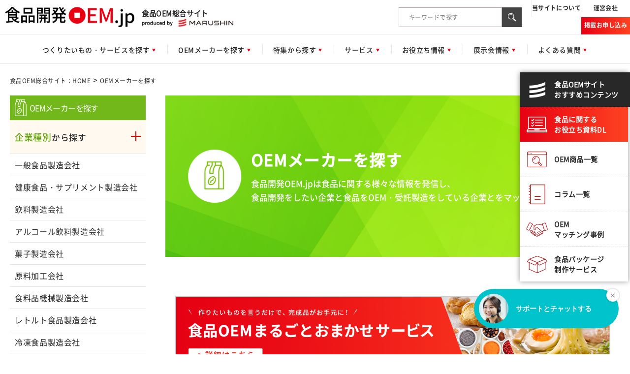

--- FILE ---
content_type: text/html; charset=UTF-8
request_url: https://shokuhin-oem.jp/maker/page/17/
body_size: 19249
content:
<!DOCTYPE html>
<html lang="ja">

<head>
	<meta charset="utf-8">

	<meta name="format-detection" content="telephone=no">
	<meta http-equiv="X-UA-Compatible" content="IE=edge,chrome=1">
	<meta name="viewport" content="width=device-width, initial-scale=1, maximum-scale=1, user-scalable=0">

	<title>OEMメーカーを探す｜食品開発OEM.jp - 株式会社丸信</title>
<meta name="description" content="OEMメーカーの企業情報満載！食品に関するトレンド情報・技術情報をはじめ、商品・サービス情報など食品OEMに関わる様々な情報を発信する食品開発OEM.jpなら、ご要望に合った食品開発OEMメーカーがきっと見つかります。">
<meta property="og:title" content="OEMメーカーを探す｜食品開発OEM.jp - 株式会社丸信">
<meta property="og:type" content="article">
<meta property="og:description" content="OEMメーカーの企業情報満載！食品に関するトレンド情報・技術情報をはじめ、商品・サービス情報など食品OEMに関わる様々な情報を発信する食品開発OEM.jpなら、ご要望に合った食品開発OEMメーカーがきっと見つかります。">
<meta property="og:url" content="https://shokuhin-oem.jp/">
<meta property="og:site_name" content="食品開発OEM.jp">
<meta property="og:image" content="https://shokuhin-oem.jp/assets/img/common/og_img_common.png">

	<link rel='dns-prefetch' href='//s.w.org' />
<link rel="alternate" type="application/rss+xml" title="食品開発OEM.jp &raquo; OEMメーカー詳細 フィード" href="https://shokuhin-oem.jp/maker/feed/" />
<link rel='stylesheet' id='wp-block-library-css'  href='https://shokuhin-oem.jp/wp-includes/css/dist/block-library/style.min.css?ver=5.6.16' type='text/css' media='all' />
<style type="text/css">.recentcomments a{display:inline !important;padding:0 !important;margin:0 !important;}</style><link rel="icon" href="https://shokuhin-oem.jp/assets/file/favicon.ico" sizes="32x32" />
<link rel="icon" href="https://shokuhin-oem.jp/assets/file/favicon.ico" sizes="192x192" />
<link rel="apple-touch-icon" href="https://shokuhin-oem.jp/assets/file/favicon.ico" />
<meta name="msapplication-TileImage" content="https://shokuhin-oem.jp/assets/file/favicon.ico" />

	<!-- Google Tag Manager -->
	<script>
		(function(w, d, s, l, i) {
		w[l] = w[l] || [];
		w[l].push({
			'gtm.start': new Date().getTime(),
			event: 'gtm.js'
		});
		var f = d.getElementsByTagName(s)[0],
			j = d.createElement(s),
			dl = l != 'dataLayer' ? '&l=' + l : '';
		j.async = true;
		j.src =
			'https://www.googletagmanager.com/gtm.js?id=' + i + dl;
		f.parentNode.insertBefore(j, f);
		})(window, document, 'script', 'dataLayer', 'GTM-PGN4PCX');
	</script>
	<!-- End Google Tag Manager -->

	<link rel="icon" href="https://shokuhin-oem.jp/assets/file/favicon_192.ico" sizes="192x192" />
	<link rel="shortcut icon" href="https://shokuhin-oem.jp/assets/file/favicon.ico">

	<script src="https://kit.fontawesome.com/72e44211e8.js" crossorigin="anonymous"></script>
	<link rel="preconnect" href="https://fonts.googleapis.com">
	<link rel="preconnect" href="https://fonts.gstatic.com" crossorigin>
	<link href="https://fonts.googleapis.com/css2?family=Noto+Sans+JP:wght@100..900&display=swap" rel="stylesheet">

	<link rel="stylesheet" href="https://shokuhin-oem.jp/assets/css/splide-core.min.css" media="all">
	<link rel="stylesheet" href="https://shokuhin-oem.jp/assets/css/style.css?d=260108" media="all">
	<link rel="stylesheet" href="https://shokuhin-oem.jp/assets/css/common.css?d=250530" media="all">
	<link rel="stylesheet" href="https://shokuhin-oem.jp/assets/css/add.css" media="all">

	
	<script language="JavaScript" type="text/javascript" src="https://shokuhin-oem.jp/assets/js/jquery-3.3.1.min.js"></script>

			<script language="JavaScript" type="text/javascript" src="https://shokuhin-oem.jp/assets/js/fitie.js"></script>
		<script language="JavaScript" type="text/javascript" src="https://shokuhin-oem.jp/assets/js/common.js?d=20240416"></script>
	
	

</head>

<body>
  <!-- Google Tag Manager (noscript) -->
  <noscript><iframe src="https://www.googletagmanager.com/ns.html?id=GTM-PGN4PCX"
      height="0" width="0" style="display:none;visibility:hidden"></iframe></noscript>
  <!-- End Google Tag Manager (noscript) -->
  
  <div class="container">
    <style>
  .header-inner-nav-link>li .submenu ul li.ttl.global_submenu_tec ul {
    width: 100%;
    display: flex;
    flex-wrap: wrap;
    justify-content: space-between;
    border-top: 2px solid #e42421;
  }

  .header-inner-nav-link>li .submenu ul li.ttl.global_submenu_tec ul>li {
    width: 48%;
  }

  .header-inner-nav-link>li .submenu ul .ttl.global_submenu_tec {
    border: none;
  }

  .common-btns a {
    width: auto;
    padding: 0 .3rem;
  }
</style>
<header class="header">
  <div class="header-inner">
    <div class="sp-menu header-sp"> <i></i> </div>
    <div class="header-inner-top">
      <div class="header-inner-top-logo"> <a href="https://shokuhin-oem.jp/"> <img src="https://shokuhin-oem.jp/assets/img/header/header-logo.png" alt="食品OEM総合サイト"> </a>
        <div> <span class="header-inner-top-logo-txt">食品OEM総合サイト</span> <a href="https://www.maru-sin.co.jp/" target="_blank"> <img src="https://shokuhin-oem.jp/assets/img/header/header-logo_sub.png?d=230329" alt="MARU-SIN"> </a> </div>
      </div>
      <form class="header-inner-top-search header-pc" name="search_form" action="https://shokuhin-oem.jp" method="get">
        <input type="text" name="s" placeholder="キーワードで探す">
        <a href="javascript:search_form.submit()"> <img src="https://shokuhin-oem.jp/assets/img/icon/search.svg" alt="検索"> </a>
      </form>
      <div class="header-inner-top-box header-pc">
        <div class="box ptn1 js-arealink"> <a href="https://shokuhin-oem.jp/about"> <img src="https://shokuhin-oem.jp/assets/img/icon/marushin.svg" alt="〇〇とは">
            <p>当サイトについて</p>
          </a> </div>
        <div class="box ptn2 js-arealink"> <a href="https://shokuhin-oem.jp/company/"> <img src="https://shokuhin-oem.jp/assets/img/icon/build.svg" alt="運営会社">
            <p>運営会社</p>
          </a> </div>
        <!--
        <div class="box ptn3 js-arealink"> <a href="https://shokuhin-oem.jp/contact/"> <img src="https://shokuhin-oem.jp/assets/img/icon/mail.svg" alt="お問い合わせ">
          <p>お問い合わせ</p>
          </a> </div>
-->
        <div class="box ptn4 js-arealink"> <a href="https://shokuhin-oem.jp/published/"> <img src="https://shokuhin-oem.jp/assets/img/icon/carte.svg" alt="掲載お申し込み">
            <p>掲載お申し込み</p>
          </a> </div>
      </div>
    </div>
    <nav class="header-inner-nav">
      <div class="sp-close header-sp"> <i></i> </div>
      <div class="scroll">
        <ul class="header-inner-nav-link">
          <li class="openSubMenu"> <a href="https://shokuhin-oem.jp/product/"> <span>つくりたいもの・サービスを探す</span> </a>
            <div class="submenu" style="display: none;">
              <ul class="global_submenu_field">
                <li class="ttl"> <span class="cursor"><span class="ttl-red">分野</span>から探す</span> </li>
                <li class="item"><a href="https://shokuhin-oem.jp/product_field/side_dish/">惣菜・調理済み食品</a></li><li class="item"><a href="https://shokuhin-oem.jp/product_field/beverage/">飲料</a></li><li class="item"><a href="https://shokuhin-oem.jp/product_field/bread/">パン類</a></li><li class="item"><a href="https://shokuhin-oem.jp/product_field/rice/">ご飯類</a></li><li class="item"><a href="https://shokuhin-oem.jp/product_field/noodles/">麺類</a></li><li class="item"><a href="https://shokuhin-oem.jp/product_field/agricultural/">農産品</a></li><li class="item"><a href="https://shokuhin-oem.jp/product_field/fisheries/">水産・ねり製品</a></li><li class="item"><a href="https://shokuhin-oem.jp/product_field/healthy/">健康食品</a></li><li class="item"><a href="https://shokuhin-oem.jp/product_field/husbandry/">畜産</a></li><li class="item"><a href="https://shokuhin-oem.jp/product_field/dairy/">乳製品</a></li><li class="item"><a href="https://shokuhin-oem.jp/product_field/supplement/">サプリメント</a></li><li class="item"><a href="https://shokuhin-oem.jp/product_field/frozen_food/">冷凍食品</a></li><li class="item"><a href="https://shokuhin-oem.jp/product_field/jelly/">ゼリー</a></li><li class="item"><a href="https://shokuhin-oem.jp/product_field/curry/">カレー</a></li><li class="item"><a href="https://shokuhin-oem.jp/product_field/seasoning/">調味料</a></li><li class="item"><a href="https://shokuhin-oem.jp/product_field/dashi/">だし</a></li><li class="item"><a href="https://shokuhin-oem.jp/product_field/sprinkle/">ふりかけ</a></li><li class="item"><a href="https://shokuhin-oem.jp/product_field/dressing/">ドレッシング</a></li><li class="item"><a href="https://shokuhin-oem.jp/product_field/pre-packaged_food/">レトルト</a></li><li class="item"><a href="https://shokuhin-oem.jp/product_field/pastry/">菓子</a></li><li class="item"><a href="https://shokuhin-oem.jp/product_field/frozen_dessert/">氷菓・アイス</a></li><li class="item"><a href="https://shokuhin-oem.jp/product_field/cake/">ケーキ</a></li><li class="item"><a href="https://shokuhin-oem.jp/product_field/cookie/">クッキー</a></li><li class="item"><a href="https://shokuhin-oem.jp/product_field/chocolate/">チョコレート</a></li><li class="item"><a href="https://shokuhin-oem.jp/product_field/wagashi/">和菓子</a></li><li class="item"><a href="https://shokuhin-oem.jp/product_field/yakigashi/">焼菓子</a></li><li class="item"><a href="https://shokuhin-oem.jp/product_field/yougashi/">洋菓子</a></li><li class="item"><a href="https://shokuhin-oem.jp/product_field/pudding/">プリン</a></li><li class="item"><a href="https://shokuhin-oem.jp/product_field/pet_food/">ペットフード</a></li><li class="item"><a href="https://shokuhin-oem.jp/product_field/coffee_tea/">コーヒー・紅茶・緑茶</a></li><li class="item"><a href="https://shokuhin-oem.jp/product_field/pro_frozen/">業務用冷凍食品</a></li><li class="item"><a href="https://shokuhin-oem.jp/product_field/pro_frozen_sidedish/">業務用冷凍惣菜</a></li><li class="item"><a href="https://shokuhin-oem.jp/product_field/pro_frozen_vegetables/">業務用冷凍野菜・フルーツ</a></li><li class="item"><a href="https://shokuhin-oem.jp/product_field/pro_frozen_meat/">業務用冷凍肉・魚</a></li><li class="item"><a href="https://shokuhin-oem.jp/product_field/pro_frozen_dessert/">業務用冷凍デザート</a></li><li class="item"><a href="https://shokuhin-oem.jp/product_field/primary/">一次加工</a></li><li class="item"><a href="https://shokuhin-oem.jp/product_field/other/">その他</a></li>              </ul>
              <ul>
                <li class="ttl"> <span class="cursor"><span class="ttl-red">企画提案</span>から探す</span> </li>
                <li class="item"><a href="https://shokuhin-oem.jp/product_planning/senior/">アクティブシニア</a></li><li class="item"><a href="https://shokuhin-oem.jp/product_planning/baby/">ベビー向け</a></li><li class="item"><a href="https://shokuhin-oem.jp/product_planning/mens/">男性向け</a></li><li class="item"><a href="https://shokuhin-oem.jp/product_planning/womens/">女性向け</a></li><li class="item"><a href="https://shokuhin-oem.jp/product_planning/collaboration/">コラボ商品</a></li><li class="item"><a href="https://shokuhin-oem.jp/product_planning/organic/">オーガニック</a></li>                <li class="ttl global_submenu_tec"> <span class="cursor"><span class="ttl-red">技術</span>から探す</span>
                  <ul>
                    <li class="item"><a href="https://shokuhin-oem.jp/product_tech/agricultural_processing/">農産物加工</a></li><li class="item"><a href="https://shokuhin-oem.jp/product_tech/meat_processing/">肉類の加工</a></li><li class="item"><a href="https://shokuhin-oem.jp/product_tech/fish_processing/">魚類の加工</a></li><li class="item"><a href="https://shokuhin-oem.jp/product_tech/special_cut/">特殊カット</a></li><li class="item"><a href="https://shokuhin-oem.jp/product_tech/freeze_dry/">フリーズドライ</a></li><li class="item"><a href="https://shokuhin-oem.jp/product_tech/spray_dry/">スプレードライ</a></li><li class="item"><a href="https://shokuhin-oem.jp/product_tech/crush/">粉砕</a></li><li class="item"><a href="https://shokuhin-oem.jp/product_tech/roasting/">焙煎</a></li><li class="item"><a href="https://shokuhin-oem.jp/product_tech/powder/">パウダー加工</a></li><li class="item"><a href="https://shokuhin-oem.jp/product_tech/paste/">ペースト加工</a></li><li class="item"><a href="https://shokuhin-oem.jp/product_tech/freezing/">冷凍加工</a></li><li class="item"><a href="https://shokuhin-oem.jp/product_tech/printing/">プリント加工</a></li><li class="item"><a href="https://shokuhin-oem.jp/product_tech/filling_packaging/">充填・包装</a></li><li class="item"><a href="https://shokuhin-oem.jp/product_tech/other/">その他</a></li>                  </ul>
                </li>
              </ul>
              <ul>
                <li class="ttl"> <span class="cursor"><span class="ttl-red">対象業種</span>から探す</span> </li>
                <li class="item"><a href="https://shokuhin-oem.jp/product_industry/supermarket/">スーパー</a></li><li class="item"><a href="https://shokuhin-oem.jp/product_industry/mass_retailer/">量販店</a></li><li class="item"><a href="https://shokuhin-oem.jp/product_industry/souvenir/">土産物店</a></li><li class="item"><a href="https://shokuhin-oem.jp/product_industry/hotel/">ホテル・旅館</a></li><li class="item"><a href="https://shokuhin-oem.jp/product_industry/mailorder/">通信販売</a></li><li class="item"><a href="https://shokuhin-oem.jp/product_industry/maker/">メーカー</a></li><li class="item"><a href="https://shokuhin-oem.jp/product_industry/restaurant/">飲食店・外食産業</a></li><li class="item"><a href="https://shokuhin-oem.jp/product_industry/leisure/">レジャー施設</a></li><li class="item"><a href="https://shokuhin-oem.jp/product_industry/school_lunch/">産業給食・学校給食</a></li><li class="item"><a href="https://shokuhin-oem.jp/product_industry/central_kitchen/">セントラルキッチン</a></li><li class="item"><a href="https://shokuhin-oem.jp/product_industry/brewing/">酒造業</a></li><li class="item"><a href="https://shokuhin-oem.jp/product_industry/senior/">高齢者・介護施設</a></li><li class="item"><a href="https://shokuhin-oem.jp/product_industry/cafe/">カフェ</a></li><li class="item"><a href="https://shokuhin-oem.jp/product_industry/halalcompany/">ハラール認証食品製造会社</a></li><li class="item"><a href="https://shokuhin-oem.jp/product_industry/haccp/">HACCP認証企業</a></li><li class="item"><a href="https://shokuhin-oem.jp/product_industry/jas/">有機JAS認証事業者</a></li><li class="item"><a href="https://shokuhin-oem.jp/product_industry/fssc/">FSSC取得企業</a></li><li class="item"><a href="https://shokuhin-oem.jp/product_industry/jfs/">JFS認証企業</a></li><li class="item"><a href="https://shokuhin-oem.jp/product_industry/iso/">ISO認証企業</a></li>              </ul>
            </div>
          </li>
          <li class="openSubMenu"> <a href="https://shokuhin-oem.jp/maker/"> <span>OEMメーカーを探す</span> </a>
            <div class="submenu green" style="display: none;">
              <ul>
                <li class="ttl"> <span class="cursor"><span class="ttl-green">業種</span>から探す</span> </li>
                <li class="item"><a href="https://shokuhin-oem.jp/maker_type/general_food/">一般食品製造会社</a></li><li class="item"><a href="https://shokuhin-oem.jp/maker_type/healthy_food/">健康食品・サプリメント製造会社</a></li><li class="item"><a href="https://shokuhin-oem.jp/maker_type/beverage/">飲料製造会社</a></li><li class="item"><a href="https://shokuhin-oem.jp/maker_type/alcoholic_beverage/">アルコール飲料製造会社</a></li><li class="item"><a href="https://shokuhin-oem.jp/maker_type/pastry/">菓子製造会社</a></li><li class="item"><a href="https://shokuhin-oem.jp/maker_type/material/">原料加工会社</a></li><li class="item"><a href="https://shokuhin-oem.jp/maker_type/machine/">食料品機械製造会社</a></li><li class="item"><a href="https://shokuhin-oem.jp/maker_type/pre-packaged_food/">レトルト食品製造会社</a></li><li class="item"><a href="https://shokuhin-oem.jp/maker_type/frozen_food/">冷凍食品製造会社</a></li><li class="item"><a href="https://shokuhin-oem.jp/maker_type/coffee_tea/">コーヒー・紅茶・緑茶</a></li><li class="item"><a href="https://shokuhin-oem.jp/maker_type/freeze_dry/">フリーズドライ</a></li><li class="item"><a href="https://shokuhin-oem.jp/maker_type/halalcompany/">ハラール認証食品製造会社</a></li><li class="item"><a href="https://shokuhin-oem.jp/maker_type/haccp/">HACCP認証企業</a></li><li class="item"><a href="https://shokuhin-oem.jp/maker_type/jas/">有機JAS認証事業者</a></li><li class="item"><a href="https://shokuhin-oem.jp/maker_type/fssc/">FSSC取得企業</a></li><li class="item"><a href="https://shokuhin-oem.jp/maker_type/jfs/">JFS認証企業</a></li><li class="item"><a href="https://shokuhin-oem.jp/maker_type/iso/">ISO認証企業</a></li><li class="item"><a href="https://shokuhin-oem.jp/maker_type/others/">その他</a></li>              </ul>
              <ul>
                <li class="ttl"> <span class="cursor"><span class="ttl-green">エリア</span>から探す</span> </li>
                <li class="item"><a href="https://shokuhin-oem.jp/maker_area/hokkaido/">北海道</a></li><li class="item"><a href="https://shokuhin-oem.jp/maker_area/tohoku/">東北</a></li><li class="item"><a href="https://shokuhin-oem.jp/maker_area/kanto/">関東</a></li><li class="item"><a href="https://shokuhin-oem.jp/maker_area/chubu/">中部</a></li><li class="item"><a href="https://shokuhin-oem.jp/maker_area/kinki/">近畿</a></li><li class="item"><a href="https://shokuhin-oem.jp/maker_area/chugoku/">中国</a></li><li class="item"><a href="https://shokuhin-oem.jp/maker_area/shikoku/">四国</a></li><li class="item"><a href="https://shokuhin-oem.jp/maker_area/kyushu/">九州・沖縄</a></li>              </ul>
            </div>
          </li>
          <li class="openSubMenu"> <a href="https://shokuhin-oem.jp/special/"> <span>特集から探す</span> </a>
            <div class="submenu orange" style="display: none;">
              <ul class="globe_calc2">
                <li class="item"><a href="https://shokuhin-oem.jp/novelty/">ノベルティOEM特集</a></li>
                <li class="item"><a href="https://shokuhin-oem.jp/specialcontent/%e5%86%b7%e5%87%8d%e5%8f%af%e8%83%bd%e3%81%aa%e9%a3%9f%e5%93%81/" class="anchor">冷凍可能な食品</a></li><li class="item"><a href="https://shokuhin-oem.jp/specialcontent/environment/" class="anchor">環境対応製品特集</a></li><li class="item"><a href="https://shokuhin-oem.jp/specialcontent/healthy/" class="anchor">健康食品特集</a></li><li class="item"><a href="https://shokuhin-oem.jp/specialcontent/seasoning/" class="anchor">調味料特集</a></li><li class="item"><a href="https://shokuhin-oem.jp/specialcontent/lot/" class="anchor">小ロット特集</a></li><li class="item"><a href="https://shokuhin-oem.jp/specialcontent/retort/" class="anchor">レトルト食品OEM特集</a></li><li class="item"><a href="https://shokuhin-oem.jp/specialcontent/aojiru/" class="anchor">青汁特集</a></li><li class="item"><a href="https://shokuhin-oem.jp/specialcontent/miso_and_soy/" class="anchor">味噌・醤油特集</a></li><li class="item"><a href="https://shokuhin-oem.jp/specialcontent/online/" class="anchor">通販・通信販売向け食品特集</a></li><li class="item"><a href="https://shokuhin-oem.jp/specialcontent/meat/" class="anchor">肉加工製品特集</a></li><li class="item"><a href="https://shokuhin-oem.jp/specialcontent/vegetable/" class="anchor">野菜加工品特集</a></li><li class="item"><a href="https://shokuhin-oem.jp/specialcontent/seafood/" class="anchor">魚加工製品・海産物加工品特集</a></li><li class="item"><a href="https://shokuhin-oem.jp/specialcontent/original/" class="anchor">オリジナル商品開発特集</a></li><li class="item"><a href="https://shokuhin-oem.jp/specialcontent/dessert/" class="anchor">冷凍ケーキ・デザートOEM特集</a></li><li class="item"><a href="https://shokuhin-oem.jp/specialcontent/protein/" class="anchor">プロテインOEM特集</a></li><li class="item"><a href="https://shokuhin-oem.jp/specialcontent/sake/" class="anchor">日本酒OEM特集</a></li><li class="item"><a href="https://shokuhin-oem.jp/specialcontent/weine/" class="anchor">ワインOEM特集</a></li><li class="item"><a href="https://shokuhin-oem.jp/specialcontent/gummy/" class="anchor">グミOEM特集</a></li><li class="item"><a href="https://shokuhin-oem.jp/specialcontent/coffee/" class="anchor">コーヒーOEM特集</a></li><li class="item"><a href="https://shokuhin-oem.jp/specialcontent/dried_fruit/" class="anchor">ドライフルーツOEM特集</a></li><li class="item"><a href="https://shokuhin-oem.jp/specialcontent/craftbeer/" class="anchor">クラフトビールOEM特集</a></li>              </ul>
          <li class="openSubMenu  only-pc"> <a tabindex="-1" style="pointer-events: none;"> <span>サービス</span> </a>
            <div class="submenu useful" style="display: none;">
              <ul>
                <li> <a href="https://shokuhin-oem.jp/total_support/">
                    <div class="msgbox">食品OEMトータル支援サービス</div>
                    <div class="imgbox"><img src="https://shokuhin-oem.jp/assets/img/submenu_total.png"></div>
                  </a> </li>
                <li> <a href="https://shokuhin-oem.jp/package_creation/">
                    <div class="msgbox">食品OEMパッケージ制作支援サービス</div>
                    <div class="imgbox"><img src="https://shokuhin-oem.jp/assets/img/submenu_package_creation.png"></div>
                  </a> </li>
                <li> <a href="https://shokuhin-oem.jp/total_support/supplement/">
                    <div class="msgbox">サプリメントOEMまるごとお任せサービス</div>
                    <div class="imgbox"><img src="https://shokuhin-oem.jp/assets/img/submenu_supplement.png"></div>
                  </a> </li>
                <li> <a href="https://shokuhin-oem.jp/subsidy_support/">
                    <div class="msgbox">補助金支援サービス</div>
                    <div class="imgbox"><img src="https://shokuhin-oem.jp/assets/img/subsidy_support/bn02.png"></div>
                  </a> </li>
              </ul>
            </div>
          </li>
          <li class="openSubMenu  only-pc"> <a tabindex="-1" style="pointer-events: none;"> <span>お役立ち情報 </span> </a>
            <div class="submenu useful" style="display: none;">
              <ul>
                <li> <a href="https://shokuhin-oem.jp/download/">
                    <div class="msgbox">ダウンロード資料</div>
                    <div class="imgbox"><img src="https://shokuhin-oem.jp/assets/img/submenu_download.png"></div>
                  </a> </li>
                <li> <a href="https://shokuhin-oem.jp/column/">
                    <div class="msgbox">コラム</div>
                    <div class="imgbox"><img src="https://shokuhin-oem.jp/assets/img/submenu_column.png"></div>
                  </a> </li>
                <li> <a href="https://shokuhin-oem.jp/case/">
                    <div class="msgbox">食品OEMマッチング事例紹介</div>
                    <div class="imgbox"><img src="https://shokuhin-oem.jp/assets/img/submenu_case.png"></div>
                  </a> </li>
              </ul>
            </div>
          </li>
          <li class="only-sp"> <a href="https://shokuhin-oem.jp/download/"> <span>ダウンロード資料</span> </a> </li>
          <li class="only-sp"> <a href="https://shokuhin-oem.jp/column/"> <span>コラム</span> </a> </li>
          <li> <a href="https://shokuhin-oem.jp/event/"> <span>展示会情報</span> </a> </li>
          <li> <a href="https://shokuhin-oem.jp/faq/"> <span>よくある質問</span> </a> </li>
        </ul>
        <form class="header-inner-nav-search header-sp" name="search_form_sp" action="https://shokuhin-oem.jp" method="get">
          <input type="text" name="s" placeholder="キーワードで探す">
          <a href="javascript:search_form_sp.submit()"> <img src="https://shokuhin-oem.jp/assets/img/icon/search.svg" alt="検索"> </a>
        </form>
        <div class="header-inner-nav-box header-sp">
          <div class="box ptn1"> <a href="https://shokuhin-oem.jp/about/"> <img src="https://shokuhin-oem.jp/assets/img/icon/marushin.svg" alt="当サイトについて">
              <p>当サイトについて</p>
            </a> </div>
          <div class="box ptn2"> <a href="https://shokuhin-oem.jp/company/"> <img src="https://shokuhin-oem.jp/assets/img/icon/build.svg" alt="運営会社">
              <p>運営会社</p>
            </a> </div>
          <div class="box ptn4"> <a href="https://shokuhin-oem.jp/published/"> <img src="https://shokuhin-oem.jp/assets/img/icon/carte.svg" alt="掲載お申し込み">
              <p>掲載お申し込み</p>
            </a> </div>
          <!--
          <div class="box ptn3"> <a href="https://shokuhin-oem.jp/contact/"> <img src="https://shokuhin-oem.jp/assets/img/icon/mail.svg" alt="お問い合わせ">
            <p>お問い合わせ</p>
            </a> </div>
-->
        </div>
      </div>
    </nav>
  </div>
</header>

<div class="breadnavi"> <a href="https://shokuhin-oem.jp/">食品OEM総合サイト：HOME</a> &gt; <span>
    OEMメーカーを探す  </span> </div>
<main class="main-flex">
  <div class="sidemenu">
  <section class="sidemenu001 green">
    <h3>OEMメーカーを探す</h3>
    <ul class="sidemenu001-menu">
      <li>
        <a href="javascript: void(0);" class="anchor">
          <span class="ttl-green">企業種別</span>から探す
        </a>

        <a href="javascript: void(0);" class="slideBtn">
          <img src="https://shokuhin-oem.jp/assets/img/icon/plus.svg" alt="plus" class="plus ">
          <img src="https://shokuhin-oem.jp/assets/img/icon/minus.svg" alt="minus" class="minus dspnone">
        </a>
        <ul class="submenu" >
          <li class="item"><a href="https://shokuhin-oem.jp/maker_type/general_food/" class="anchor">一般食品製造会社</a></li><li class="item"><a href="https://shokuhin-oem.jp/maker_type/healthy_food/" class="anchor">健康食品・サプリメント製造会社</a></li><li class="item"><a href="https://shokuhin-oem.jp/maker_type/beverage/" class="anchor">飲料製造会社</a></li><li class="item"><a href="https://shokuhin-oem.jp/maker_type/alcoholic_beverage/" class="anchor">アルコール飲料製造会社</a></li><li class="item"><a href="https://shokuhin-oem.jp/maker_type/pastry/" class="anchor">菓子製造会社</a></li><li class="item"><a href="https://shokuhin-oem.jp/maker_type/material/" class="anchor">原料加工会社</a></li><li class="item"><a href="https://shokuhin-oem.jp/maker_type/machine/" class="anchor">食料品機械製造会社</a></li><li class="item"><a href="https://shokuhin-oem.jp/maker_type/pre-packaged_food/" class="anchor">レトルト食品製造会社</a></li><li class="item"><a href="https://shokuhin-oem.jp/maker_type/frozen_food/" class="anchor">冷凍食品製造会社</a></li><li class="item"><a href="https://shokuhin-oem.jp/maker_type/coffee_tea/" class="anchor">コーヒー・紅茶・緑茶</a></li><li class="item"><a href="https://shokuhin-oem.jp/maker_type/freeze_dry/" class="anchor">フリーズドライ</a></li><li class="item"><a href="https://shokuhin-oem.jp/maker_type/halalcompany/" class="anchor">ハラール認証食品製造会社</a></li><li class="item"><a href="https://shokuhin-oem.jp/maker_type/haccp/" class="anchor">HACCP認証企業</a></li><li class="item"><a href="https://shokuhin-oem.jp/maker_type/jas/" class="anchor">有機JAS認証事業者</a></li><li class="item"><a href="https://shokuhin-oem.jp/maker_type/fssc/" class="anchor">FSSC取得企業</a></li><li class="item"><a href="https://shokuhin-oem.jp/maker_type/jfs/" class="anchor">JFS認証企業</a></li><li class="item"><a href="https://shokuhin-oem.jp/maker_type/iso/" class="anchor">ISO認証企業</a></li><li class="item"><a href="https://shokuhin-oem.jp/maker_type/others/" class="anchor">その他</a></li>        </ul>
      </li>
      <li>
        <a href="javascript: void(0);" class="anchor">
          <span class="ttl-green">エリア</span>から探す
        </a>

        <a href="javascript: void(0);" class="slideBtn">
          <img src="https://shokuhin-oem.jp/assets/img/icon/plus.svg" alt="plus" class="plus ">
          <img src="https://shokuhin-oem.jp/assets/img/icon/minus.svg" alt="minus" class="minus dspnone">
        </a>
        <ul class="submenu" >
          <li class="item"><a href="https://shokuhin-oem.jp/maker_area/hokkaido/" class="anchor">北海道</a></li><li class="item"><a href="https://shokuhin-oem.jp/maker_area/tohoku/" class="anchor">東北</a></li><li class="item"><a href="https://shokuhin-oem.jp/maker_area/kanto/" class="anchor">関東</a></li><li class="item"><a href="https://shokuhin-oem.jp/maker_area/chubu/" class="anchor">中部</a></li><li class="item"><a href="https://shokuhin-oem.jp/maker_area/kinki/" class="anchor">近畿</a></li><li class="item"><a href="https://shokuhin-oem.jp/maker_area/chugoku/" class="anchor">中国</a></li><li class="item"><a href="https://shokuhin-oem.jp/maker_area/shikoku/" class="anchor">四国</a></li><li class="item"><a href="https://shokuhin-oem.jp/maker_area/kyushu/" class="anchor">九州・沖縄</a></li>        </ul>
      </li>
    </ul>
  </section>
  <section class="sidemenu001 mt40">
    <h3>つくりたいもの・サービスを探す</h3>
    <ul class="sidemenu001-menu">
      <li>
        <a href="javascript: void(0);" class="anchor">
          <span class="ttl-red">分野</span>から探す
        </a>

        <a href="javascript: void(0);" class="slideBtn">
          <img src="https://shokuhin-oem.jp/assets/img/icon/plus.svg" alt="plus" class="plus ">
          <img src="https://shokuhin-oem.jp/assets/img/icon/minus.svg" alt="minus" class="minus dspnone">
        </a>

        <ul class="submenu" style="display: none;">
          <li class="item"><a href="https://shokuhin-oem.jp/product_field/side_dish/" class="anchor">惣菜・調理済み食品</a></li><li class="item"><a href="https://shokuhin-oem.jp/product_field/beverage/" class="anchor">飲料</a></li><li class="item"><a href="https://shokuhin-oem.jp/product_field/bread/" class="anchor">パン類</a></li><li class="item"><a href="https://shokuhin-oem.jp/product_field/rice/" class="anchor">ご飯類</a></li><li class="item"><a href="https://shokuhin-oem.jp/product_field/noodles/" class="anchor">麺類</a></li><li class="item"><a href="https://shokuhin-oem.jp/product_field/agricultural/" class="anchor">農産品</a></li><li class="item"><a href="https://shokuhin-oem.jp/product_field/fisheries/" class="anchor">水産・ねり製品</a></li><li class="item"><a href="https://shokuhin-oem.jp/product_field/healthy/" class="anchor">健康食品</a></li><li class="item"><a href="https://shokuhin-oem.jp/product_field/husbandry/" class="anchor">畜産</a></li><li class="item"><a href="https://shokuhin-oem.jp/product_field/dairy/" class="anchor">乳製品</a></li><li class="item"><a href="https://shokuhin-oem.jp/product_field/supplement/" class="anchor">サプリメント</a></li><li class="item"><a href="https://shokuhin-oem.jp/product_field/frozen_food/" class="anchor">冷凍食品</a></li><li class="item"><a href="https://shokuhin-oem.jp/product_field/jelly/" class="anchor">ゼリー</a></li><li class="item"><a href="https://shokuhin-oem.jp/product_field/curry/" class="anchor">カレー</a></li><li class="item"><a href="https://shokuhin-oem.jp/product_field/seasoning/" class="anchor">調味料</a></li><li class="item"><a href="https://shokuhin-oem.jp/product_field/dashi/" class="anchor">だし</a></li><li class="item"><a href="https://shokuhin-oem.jp/product_field/sprinkle/" class="anchor">ふりかけ</a></li><li class="item"><a href="https://shokuhin-oem.jp/product_field/dressing/" class="anchor">ドレッシング</a></li><li class="item"><a href="https://shokuhin-oem.jp/product_field/pre-packaged_food/" class="anchor">レトルト</a></li><li class="item"><a href="https://shokuhin-oem.jp/product_field/pastry/" class="anchor">菓子</a></li><li class="item"><a href="https://shokuhin-oem.jp/product_field/frozen_dessert/" class="anchor">氷菓・アイス</a></li><li class="item"><a href="https://shokuhin-oem.jp/product_field/cake/" class="anchor">ケーキ</a></li><li class="item"><a href="https://shokuhin-oem.jp/product_field/cookie/" class="anchor">クッキー</a></li><li class="item"><a href="https://shokuhin-oem.jp/product_field/chocolate/" class="anchor">チョコレート</a></li><li class="item"><a href="https://shokuhin-oem.jp/product_field/wagashi/" class="anchor">和菓子</a></li><li class="item"><a href="https://shokuhin-oem.jp/product_field/yakigashi/" class="anchor">焼菓子</a></li><li class="item"><a href="https://shokuhin-oem.jp/product_field/yougashi/" class="anchor">洋菓子</a></li><li class="item"><a href="https://shokuhin-oem.jp/product_field/pudding/" class="anchor">プリン</a></li><li class="item"><a href="https://shokuhin-oem.jp/product_field/pet_food/" class="anchor">ペットフード</a></li><li class="item"><a href="https://shokuhin-oem.jp/product_field/coffee_tea/" class="anchor">コーヒー・紅茶・緑茶</a></li><li class="item"><a href="https://shokuhin-oem.jp/product_field/pro_frozen/" class="anchor">業務用冷凍食品</a></li><li class="item"><a href="https://shokuhin-oem.jp/product_field/pro_frozen_sidedish/" class="anchor">業務用冷凍惣菜</a></li><li class="item"><a href="https://shokuhin-oem.jp/product_field/pro_frozen_vegetables/" class="anchor">業務用冷凍野菜・フルーツ</a></li><li class="item"><a href="https://shokuhin-oem.jp/product_field/pro_frozen_meat/" class="anchor">業務用冷凍肉・魚</a></li><li class="item"><a href="https://shokuhin-oem.jp/product_field/pro_frozen_dessert/" class="anchor">業務用冷凍デザート</a></li><li class="item"><a href="https://shokuhin-oem.jp/product_field/primary/" class="anchor">一次加工</a></li><li class="item"><a href="https://shokuhin-oem.jp/product_field/other/" class="anchor">その他</a></li>        </ul>
      </li>
      <li>
        <a href="javascript: void(0);" class="anchor">
          <span class="ttl-red">技術</span>から探す
        </a>

        <a href="javascript: void(0);" class="slideBtn">
          <img src="https://shokuhin-oem.jp/assets/img/icon/plus.svg" alt="plus" class="plus ">
          <img src="https://shokuhin-oem.jp/assets/img/icon/minus.svg" alt="minus" class="minus dspnone">
        </a>
        <ul class="submenu" style="display: none;">
          <li class="item"><a href="https://shokuhin-oem.jp/product_tech/agricultural_processing/" class="anchor">農産物加工</a></li><li class="item"><a href="https://shokuhin-oem.jp/product_tech/meat_processing/" class="anchor">肉類の加工</a></li><li class="item"><a href="https://shokuhin-oem.jp/product_tech/fish_processing/" class="anchor">魚類の加工</a></li><li class="item"><a href="https://shokuhin-oem.jp/product_tech/special_cut/" class="anchor">特殊カット</a></li><li class="item"><a href="https://shokuhin-oem.jp/product_tech/freeze_dry/" class="anchor">フリーズドライ</a></li><li class="item"><a href="https://shokuhin-oem.jp/product_tech/spray_dry/" class="anchor">スプレードライ</a></li><li class="item"><a href="https://shokuhin-oem.jp/product_tech/crush/" class="anchor">粉砕</a></li><li class="item"><a href="https://shokuhin-oem.jp/product_tech/roasting/" class="anchor">焙煎</a></li><li class="item"><a href="https://shokuhin-oem.jp/product_tech/powder/" class="anchor">パウダー加工</a></li><li class="item"><a href="https://shokuhin-oem.jp/product_tech/paste/" class="anchor">ペースト加工</a></li><li class="item"><a href="https://shokuhin-oem.jp/product_tech/freezing/" class="anchor">冷凍加工</a></li><li class="item"><a href="https://shokuhin-oem.jp/product_tech/printing/" class="anchor">プリント加工</a></li><li class="item"><a href="https://shokuhin-oem.jp/product_tech/filling_packaging/" class="anchor">充填・包装</a></li><li class="item"><a href="https://shokuhin-oem.jp/product_tech/other/" class="anchor">その他</a></li>        </ul>
      </li>
      <li>
        <a href="javascript: void(0);" class="anchor">
          <span class="ttl-red">企画提案</span>から探す
        </a>

        <a href="javascript: void(0);" class="slideBtn">
          <img src="https://shokuhin-oem.jp/assets/img/icon/plus.svg" alt="plus" class="plus ">
          <img src="https://shokuhin-oem.jp/assets/img/icon/minus.svg" alt="minus" class="minus dspnone">
        </a>
        <ul class="submenu" style="display: none;">
          <li class="item"><a href="https://shokuhin-oem.jp/product_planning/senior/" class="anchor">アクティブシニア</a></li><li class="item"><a href="https://shokuhin-oem.jp/product_planning/baby/" class="anchor">ベビー向け</a></li><li class="item"><a href="https://shokuhin-oem.jp/product_planning/mens/" class="anchor">男性向け</a></li><li class="item"><a href="https://shokuhin-oem.jp/product_planning/womens/" class="anchor">女性向け</a></li><li class="item"><a href="https://shokuhin-oem.jp/product_planning/collaboration/" class="anchor">コラボ商品</a></li><li class="item"><a href="https://shokuhin-oem.jp/product_planning/organic/" class="anchor">オーガニック</a></li>        </ul>
      </li>
      <li>
        <a href="javascript: void(0);" class="anchor">
          <span class="ttl-red">対象業種</span>から探す
        </a>

        <a href="javascript: void(0);" class="slideBtn">
          <img src="https://shokuhin-oem.jp/assets/img/icon/plus.svg" alt="plus" class="plus ">
          <img src="https://shokuhin-oem.jp/assets/img/icon/minus.svg" alt="minus" class="minus dspnone">
        </a>
        <ul class="submenu" style="display: none;">
          <li class="item"><a href="https://shokuhin-oem.jp/product_industry/supermarket/" class="anchor">スーパー</a></li><li class="item"><a href="https://shokuhin-oem.jp/product_industry/mass_retailer/" class="anchor">量販店</a></li><li class="item"><a href="https://shokuhin-oem.jp/product_industry/souvenir/" class="anchor">土産物店</a></li><li class="item"><a href="https://shokuhin-oem.jp/product_industry/hotel/" class="anchor">ホテル・旅館</a></li><li class="item"><a href="https://shokuhin-oem.jp/product_industry/mailorder/" class="anchor">通信販売</a></li><li class="item"><a href="https://shokuhin-oem.jp/product_industry/maker/" class="anchor">メーカー</a></li><li class="item"><a href="https://shokuhin-oem.jp/product_industry/restaurant/" class="anchor">飲食店・外食産業</a></li><li class="item"><a href="https://shokuhin-oem.jp/product_industry/leisure/" class="anchor">レジャー施設</a></li><li class="item"><a href="https://shokuhin-oem.jp/product_industry/school_lunch/" class="anchor">産業給食・学校給食</a></li><li class="item"><a href="https://shokuhin-oem.jp/product_industry/central_kitchen/" class="anchor">セントラルキッチン</a></li><li class="item"><a href="https://shokuhin-oem.jp/product_industry/brewing/" class="anchor">酒造業</a></li><li class="item"><a href="https://shokuhin-oem.jp/product_industry/senior/" class="anchor">高齢者・介護施設</a></li><li class="item"><a href="https://shokuhin-oem.jp/product_industry/cafe/" class="anchor">カフェ</a></li><li class="item"><a href="https://shokuhin-oem.jp/product_industry/halalcompany/" class="anchor">ハラール認証食品製造会社</a></li><li class="item"><a href="https://shokuhin-oem.jp/product_industry/haccp/" class="anchor">HACCP認証企業</a></li><li class="item"><a href="https://shokuhin-oem.jp/product_industry/jas/" class="anchor">有機JAS認証事業者</a></li><li class="item"><a href="https://shokuhin-oem.jp/product_industry/fssc/" class="anchor">FSSC取得企業</a></li><li class="item"><a href="https://shokuhin-oem.jp/product_industry/jfs/" class="anchor">JFS認証企業</a></li><li class="item"><a href="https://shokuhin-oem.jp/product_industry/iso/" class="anchor">ISO認証企業</a></li>        </ul>
      </li>
    </ul>

  </section>
  <section class="sidemenu001 mt40 orange">
    <h3>特集</h3>
    <ul class="sidemenu001-menu">
      <li>
        <a href="javascript: void(0);" class="anchor">
          <span class="ttl-orange">特集</span>から探す
        </a>

        <a href="javascript: void(0);" class="slideBtn">
          <img src="https://shokuhin-oem.jp/assets/img/icon/plus.svg" alt="plus" class="plus ">
          <img src="https://shokuhin-oem.jp/assets/img/icon/minus.svg" alt="minus" class="minus dspnone">
        </a>

        <ul class="submenu" style="display: none;">
          <li class="item"><a href="https://shokuhin-oem.jp/novelty/" class=" anchor">ノベルティOEM特集</a></li>
          <li class="item"><a href="https://shokuhin-oem.jp/specialcontent/%e5%86%b7%e5%87%8d%e5%8f%af%e8%83%bd%e3%81%aa%e9%a3%9f%e5%93%81/" class="anchor">冷凍可能な食品</a></li><li class="item"><a href="https://shokuhin-oem.jp/specialcontent/environment/" class="anchor">環境対応製品特集</a></li><li class="item"><a href="https://shokuhin-oem.jp/specialcontent/healthy/" class="anchor">健康食品特集</a></li><li class="item"><a href="https://shokuhin-oem.jp/specialcontent/seasoning/" class="anchor">調味料特集</a></li><li class="item"><a href="https://shokuhin-oem.jp/specialcontent/lot/" class="anchor">小ロット特集</a></li><li class="item"><a href="https://shokuhin-oem.jp/specialcontent/retort/" class="anchor">レトルト食品OEM特集</a></li><li class="item"><a href="https://shokuhin-oem.jp/specialcontent/aojiru/" class="anchor">青汁特集</a></li><li class="item"><a href="https://shokuhin-oem.jp/specialcontent/miso_and_soy/" class="anchor">味噌・醤油特集</a></li><li class="item"><a href="https://shokuhin-oem.jp/specialcontent/online/" class="anchor">通販・通信販売向け食品特集</a></li><li class="item"><a href="https://shokuhin-oem.jp/specialcontent/meat/" class="anchor">肉加工製品特集</a></li><li class="item"><a href="https://shokuhin-oem.jp/specialcontent/vegetable/" class="anchor">野菜加工品特集</a></li><li class="item"><a href="https://shokuhin-oem.jp/specialcontent/seafood/" class="anchor">魚加工製品・海産物加工品特集</a></li><li class="item"><a href="https://shokuhin-oem.jp/specialcontent/original/" class="anchor">オリジナル商品開発特集</a></li><li class="item"><a href="https://shokuhin-oem.jp/specialcontent/dessert/" class="anchor">冷凍ケーキ・デザートOEM特集</a></li><li class="item"><a href="https://shokuhin-oem.jp/specialcontent/protein/" class="anchor">プロテインOEM特集</a></li><li class="item"><a href="https://shokuhin-oem.jp/specialcontent/sake/" class="anchor">日本酒OEM特集</a></li><li class="item"><a href="https://shokuhin-oem.jp/specialcontent/weine/" class="anchor">ワインOEM特集</a></li><li class="item"><a href="https://shokuhin-oem.jp/specialcontent/gummy/" class="anchor">グミOEM特集</a></li><li class="item"><a href="https://shokuhin-oem.jp/specialcontent/coffee/" class="anchor">コーヒーOEM特集</a></li><li class="item"><a href="https://shokuhin-oem.jp/specialcontent/dried_fruit/" class="anchor">ドライフルーツOEM特集</a></li><li class="item"><a href="https://shokuhin-oem.jp/specialcontent/craftbeer/" class="anchor">クラフトビールOEM特集</a></li>        </ul>
      </li>
    </ul>
    </li>
    </ul>

  </section>



  <section class="sidemenu002">

    <h4>関連のコラム</h4>
    <div class="sidemenu002-frame">
                <div class="sidemenu002-frame-box">
            <div class="sidemenu002-frame-box-img">
              <a href="https://shokuhin-oem.jp/column/detail186/">
                <img src="https://shokuhin-oem.jp/assets/file/detail185_thumbjpg.jpg" alt="">
              </a>
            </div>
            <div class="sidemenu002-frame-box-msg">
              <a href="https://shokuhin-oem.jp/column/detail186/">
                <h5>
                  ロングライフ製法とは？仕組みやメリットを解説                </h5>
              </a>
              <p>
                ロングライフ製法を用いて食品開発を進めたい方に向け、ロングライフ製法の…
              </p>
            </div>
          </div>
                  <div class="sidemenu002-frame-box">
            <div class="sidemenu002-frame-box-img">
              <a href="https://shokuhin-oem.jp/column/detail185/">
                <img src="https://shokuhin-oem.jp/assets/file/detail184_thumb.jpg" alt="">
              </a>
            </div>
            <div class="sidemenu002-frame-box-msg">
              <a href="https://shokuhin-oem.jp/column/detail185/">
                <h5>
                  中国へ食品輸出する際の市場調査から開発までのポイントを解説！                </h5>
              </a>
              <p>
                中国へ食品を輸出するメリットと中国で売れる日本食品のトレンド、中国への…
              </p>
            </div>
          </div>
                  <div class="sidemenu002-frame-box">
            <div class="sidemenu002-frame-box-img">
              <a href="https://shokuhin-oem.jp/column/detail184/">
                <img src="https://shokuhin-oem.jp/assets/file/detail183_thumb.jpg" alt="">
              </a>
            </div>
            <div class="sidemenu002-frame-box-msg">
              <a href="https://shokuhin-oem.jp/column/detail184/">
                <h5>
                  粉末スープをOEMで作る5つのポイント                </h5>
              </a>
              <p>
                粉末スープの市場トレンドと共に、OEM開発に必要なスープの種類と粉末ス…
              </p>
            </div>
          </div>
                  <div class="sidemenu002-frame-box">
            <div class="sidemenu002-frame-box-img">
              <a href="https://shokuhin-oem.jp/column/detail183/">
                <img src="https://shokuhin-oem.jp/assets/file/detail186_thumb.jpg" alt="">
              </a>
            </div>
            <div class="sidemenu002-frame-box-msg">
              <a href="https://shokuhin-oem.jp/column/detail183/">
                <h5>
                  アメリカへ食品輸出を進めるべき理由とは？実施のポイントやステップを解説！                </h5>
              </a>
              <p>
                アメリカへの食品輸出を進めるべき理由とともに、食品輸出に際して押さえて…
              </p>
            </div>
          </div>
                  <div class="sidemenu002-frame-box">
            <div class="sidemenu002-frame-box-img">
              <a href="https://shokuhin-oem.jp/column/detail182/">
                <img src="https://shokuhin-oem.jp/assets/file/detail182_thumb.jpg" alt="">
              </a>
            </div>
            <div class="sidemenu002-frame-box-msg">
              <a href="https://shokuhin-oem.jp/column/detail182/">
                <h5>
                  ロングライフ食品とは？メリットやデメリット、開発のポイントを解説！                </h5>
              </a>
              <p>
                ロングライフ食品の概要からメリットとデメリット、開発のポイントを解説し…
              </p>
            </div>
          </div>
                          </div>

    <div class="common-listbtn">
      <a href="https://shokuhin-oem.jp/column/">
        一覧はこちら
      </a>
    </div>
  </section>


  <section class="sidemenu002">
    <h4>関連のお役立ち資料</h4>
    <div class="sidemenu002-frame">
                <div class="sidemenu002-frame-box" href="/download_detail.php">
            <div class="sidemenu002-frame-box-img">
              <a href="https://shokuhin-oem.jp/download/detail04/">
                <img src="https://shokuhin-oem.jp/assets/file/detail04_thum.png" alt="">
              </a>
            </div>
            <div class="sidemenu002-frame-box-msg">
              <a href="https://shokuhin-oem.jp/download/detail04/">
                <h5>
                  食中毒予防マニュアル                </h5>
              </a>
              <p>
                手洗い・洗浄作業など、食中毒予防の３原則に基づいたマニュアルです。              </p>
            </div>
          </div>
                  <div class="sidemenu002-frame-box" href="/download_detail.php">
            <div class="sidemenu002-frame-box-img">
              <a href="https://shokuhin-oem.jp/download/detail03/">
                <img src="https://shokuhin-oem.jp/assets/file/detail03_thum.png" alt="">
              </a>
            </div>
            <div class="sidemenu002-frame-box-msg">
              <a href="https://shokuhin-oem.jp/download/detail03/">
                <h5>
                  場所から探す！食品衛生における汚れと対策集                </h5>
              </a>
              <p>
                内装、器具、部材など場所ごとの食品衛生における汚れと対策をご紹介します。              </p>
            </div>
          </div>
                  <div class="sidemenu002-frame-box" href="/download_detail.php">
            <div class="sidemenu002-frame-box-img">
              <a href="https://shokuhin-oem.jp/download/detail02/">
                <img src="https://shokuhin-oem.jp/assets/file/detail02_thum.png" alt="">
              </a>
            </div>
            <div class="sidemenu002-frame-box-msg">
              <a href="https://shokuhin-oem.jp/download/detail02/">
                <h5>
                  衛生商品カタログ                </h5>
              </a>
              <p>
                食品工場の衛生管理に役立つ、衛生商品をご紹介します。              </p>
            </div>
          </div>
                  <div class="sidemenu002-frame-box" href="/download_detail.php">
            <div class="sidemenu002-frame-box-img">
              <a href="https://shokuhin-oem.jp/download/detail01/">
                <img src="https://shokuhin-oem.jp/assets/file/detail01_thum.png" alt="">
              </a>
            </div>
            <div class="sidemenu002-frame-box-msg">
              <a href="https://shokuhin-oem.jp/download/detail01/">
                <h5>
                  食品表示に関する基礎知識                </h5>
              </a>
              <p>
                食品表示における基本ルールや表示する際の注意点など、食品表示における基礎をわかりやすく解説します。              </p>
            </div>
          </div>
                  <div class="sidemenu002-frame-box" href="/download_detail.php">
            <div class="sidemenu002-frame-box-img">
              <a href="https://shokuhin-oem.jp/download/detail05/">
                <img src="https://shokuhin-oem.jp/assets/file/detail05_thum.png" alt="">
              </a>
            </div>
            <div class="sidemenu002-frame-box-msg">
              <a href="https://shokuhin-oem.jp/download/detail05/">
                <h5>
                  食品情報コラム集                </h5>
              </a>
              <p>
                食品情報に関するコラムを一括ダウンロードしていただけます。              </p>
            </div>
          </div>
                          </div>
    <div class="common-listbtn">
      <a href="https://shokuhin-oem.jp/download/">
        一覧はこちら
      </a>
    </div>
  </section>

  <section class="sidemenu002">
    <h4>関連のイベント</h4>
    <div class="sidemenu002-frame">
                <a class="sidemenu002-frame-box" href="https://shokuhin-oem.jp/event/detail140/">
            <div class="sidemenu002-frame-box-msg w100">
              <h5>
                第24回 HFE JAPAN 2026 健康／機能性食品素材展・会議              </h5>
              <p>
                              </p>
            </div>
          </a>
                  <a class="sidemenu002-frame-box" href="https://shokuhin-oem.jp/event/detail139/">
            <div class="sidemenu002-frame-box-msg w100">
              <h5>
                第31回 ifia JAPAN 2026 国際食品素材／添加物展・会議              </h5>
              <p>
                              </p>
            </div>
          </a>
                  <a class="sidemenu002-frame-box" href="https://shokuhin-oem.jp/event/detail138/">
            <div class="sidemenu002-frame-box-msg w100">
              <h5>
                MARUSHIN よりそうSOLUTION FAIR｜丸信オープンハウス              </h5>
              <p>
                              </p>
            </div>
          </a>
                  <a class="sidemenu002-frame-box" href="https://shokuhin-oem.jp/event/detail137/">
            <div class="sidemenu002-frame-box-msg w100">
              <h5>
                飲食業界イノベーションWeek　東京　（スマートレストランEXPO等）              </h5>
              <p>
                              </p>
            </div>
          </a>
                  <a class="sidemenu002-frame-box" href="https://shokuhin-oem.jp/event/detail136/">
            <div class="sidemenu002-frame-box-msg w100">
              <h5>
                食品工場Week　東京              </h5>
              <p>
                              </p>
            </div>
          </a>
                          </div>
    <div class="common-listbtn">
      <a href="https://shokuhin-oem.jp/event/">
        一覧はこちら
      </a>
    </div>
  </section>



  <section class="sedebar--bnr">
    <a class="sidenav_bnr" href="https://shokuhin-oem.jp/published_maker/"><img src="https://shokuhin-oem.jp/assets/img/form_published_maker/side_bnr_published_maker.png" alt=""></a>
    <a class="sidenav_bnr" href="https://shokuhin-oem.jp/case/"><img src="https://shokuhin-oem.jp/assets/img/common/sidenavi01.png" alt="食品OEMマッチング事例"></a>
    <a class="sidenav_bnr" href="https://shokuhin-oem.jp/package_creation/"><img src="https://shokuhin-oem.jp/assets/img/common/sidenavi02.png" alt="食品パッケージ制作支援サービス"></a>
    <a class="sidenav_bnr" href="https://shokuhin-oem.jp/event/detail91/"><img src="https://shokuhin-oem.jp/assets/img/common/food-development-2024_sidenavi.jpg" alt="食品開発展2024ブースOEM専用バビリオン出展企業様大募集！！"></a>
  </section>


</div>
  <div class="main-contents">
    <div class="commonmv"> <img class="commonmv-mv" src="https://shokuhin-oem.jp/assets/file/list001-001.png" alt="">
      <div class="commonmv-msg">
        <div class="commonmv-msg-logo"> <img src="https://shokuhin-oem.jp/assets/img/list002/list001-002.png" alt="OEMメーカーを探す"> </div>
        <div class="commonmv-msg-txt">
          <h1>
            OEMメーカーを探す          </h1>
          <p>
            食品開発OEM.jpは食品に関する様々な情報を発信し、<br />
食品開発をしたい企業と食品をOEM・受託製造をしている企業とをマッチングします。          </p>
        </div>
      </div>
    </div>
    <article class="svlist001">
      <div class="bnr_package_creation"> <a href="https://shokuhin-oem.jp/total_support/"><img src="https://shokuhin-oem.jp/assets/img/total_support/bnr_02_pc.png" alt="食品OEMまるごとおまかせサービス"></a> </div>
      <h2>OEMメーカーの検索結果</h2>
            <p>632件のOEMメーカーが見つかりました。</p>
      <div class="svlist001-box greenbox">
                              <div class="svlist001-box-item  ">
              <div class="svlist001-box-item-img"> <a href="https://shokuhin-oem.jp/maker/hirokonfoods/"> <img src="https://shokuhin-oem.jp/assets/file/hirokonfoods_img04.jpg" alt=""> </a> </div>
              <div class="svlist001-box-item-msg"> <a href="https://shokuhin-oem.jp/maker/hirokonfoods/">
                  <h3><span>
                      ヒロコンフーズ株式会社                    </span></h3>
                </a>
                <p class="txt">
                  創業より70年以上、昆布を中心とした海藻問屋業・製造販売業を行っております。FSSC22000を取得しております。                </p>
                <div class="tag"><a href="https://shokuhin-oem.jp/maker_area/chugoku/">中国</a> /<a href="https://shokuhin-oem.jp/maker_type/material/">原料加工会社</a></div>                <div class="company">
                  <div class="company-ttl">
                    <h4>所在地</h4>
                  </div>
                  <div class="company-txt">
                    <p>
                                              〒
                        731-3165                                            広島県広島市安佐南区伴中央4丁目18番1号                      <br>
                                              TEL：
                        082-848-1191                                                                    FAX：
                        082-848-1192                                          </p>
                  </div>
                </div>
                <div class="minimum">
                  <div class="minimum-ttl">最小ロット</div>
                  <div class="minimum-txt">
                                          応相談                                      </div>
                  <div class="minimum-ttl">最小見積金額</div>
                  <div class="minimum-txt">
                                          応相談                                      </div>
                </div>
                <div class="common-btns green"> <a href="https://shokuhin-oem.jp/maker/hirokonfoods/"> <span class="detail">詳細を見る</span> </a>
                                      <a class="green_reverse" href="javascript:form14855.submit()"><span class="detail">OEMお問い合わせ</span></a>
                                    <form name="form14855" action="https://shokuhin-oem.jp/maker_contact/" method="post">
                    <input type="hidden" name="makerID" value="14855">
                  </form>
                                                    </div>
              </div>
            </div>
                      <div class="svlist001-box-item  ">
              <div class="svlist001-box-item-img"> <a href="https://shokuhin-oem.jp/maker/maru-men/"> <img src="https://shokuhin-oem.jp/assets/file/maru-men_img01.jpg" alt=""> </a> </div>
              <div class="svlist001-box-item-msg"> <a href="https://shokuhin-oem.jp/maker/maru-men/">
                  <h3><span>
                      株式会社丸山製麺                    </span></h3>
                </a>
                <p class="txt">
                  ラーメン文化に触れるすべての人がワクワクする仕組を創る                </p>
                <div class="tag"><a href="https://shokuhin-oem.jp/maker_area/kanto/">関東</a> /<a href="https://shokuhin-oem.jp/maker_type/general_food/">一般食品製造会社</a></div>                <div class="company">
                  <div class="company-ttl">
                    <h4>所在地</h4>
                  </div>
                  <div class="company-txt">
                    <p>
                                              〒
                        145-0064                                            東京都大田区上池台5-20-13                      <br>
                                              TEL：
                        03-3720-5522                                                                    FAX：
                        03-3720-7673                                          </p>
                  </div>
                </div>
                <div class="minimum">
                  <div class="minimum-ttl">最小ロット</div>
                  <div class="minimum-txt">
                                          応相談                                      </div>
                  <div class="minimum-ttl">最小見積金額</div>
                  <div class="minimum-txt">
                                          応相談                                      </div>
                </div>
                <div class="common-btns green"> <a href="https://shokuhin-oem.jp/maker/maru-men/"> <span class="detail">詳細を見る</span> </a>
                                      <a class="green_reverse" href="javascript:form14844.submit()"><span class="detail">OEMお問い合わせ</span></a>
                                    <form name="form14844" action="https://shokuhin-oem.jp/maker_contact/" method="post">
                    <input type="hidden" name="makerID" value="14844">
                  </form>
                                                        <a href="https://shokuhin-oem.jp/assets/file/425_maru-men_company.pdf" target="_blank"> <span class="download">会社案内ダウンロード</span> </a>
                                  </div>
              </div>
            </div>
                      <div class="svlist001-box-item  ">
              <div class="svlist001-box-item-img"> <a href="https://shokuhin-oem.jp/maker/kaneka-kitagawa-tea/"> <img src="https://shokuhin-oem.jp/assets/file/kaneka-kitagawa-tea_img02.jpg" alt=""> </a> </div>
              <div class="svlist001-box-item-msg"> <a href="https://shokuhin-oem.jp/maker/kaneka-kitagawa-tea/">
                  <h3><span>
                      カネカ北川製茶株式会社                    </span></h3>
                </a>
                <p class="txt">
                  当社の強みは、創業から100年以上にわたる茶造りの焙煎などの技術と、多様なハーブ素材や和漢を使ったブレンド開発の取り組みです。TB商品の開発から飲料の原料開発まで可能です。                </p>
                <div class="tag"><a href="https://shokuhin-oem.jp/maker_area/chubu/">中部</a> /<a href="https://shokuhin-oem.jp/maker_type/beverage/">飲料製造会社</a></div>                <div class="company">
                  <div class="company-ttl">
                    <h4>所在地</h4>
                  </div>
                  <div class="company-txt">
                    <p>
                                              〒
                        428-0033                                            静岡県島田市金谷二軒家1377-16                      <br>
                                                                </p>
                  </div>
                </div>
                <div class="minimum">
                  <div class="minimum-ttl">最小ロット</div>
                  <div class="minimum-txt">
                                          無                                      </div>
                  <div class="minimum-ttl">最小見積金額</div>
                  <div class="minimum-txt">
                                          1万円～                                      </div>
                </div>
                <div class="common-btns green"> <a href="https://shokuhin-oem.jp/maker/kaneka-kitagawa-tea/"> <span class="detail">詳細を見る</span> </a>
                                      <a class="green_reverse" href="javascript:form14756.submit()"><span class="detail">OEMお問い合わせ</span></a>
                                    <form name="form14756" action="https://shokuhin-oem.jp/maker_contact/" method="post">
                    <input type="hidden" name="makerID" value="14756">
                  </form>
                                                        <a href="https://shokuhin-oem.jp/assets/file/417_kaneka-kitagawa-tea_company.pdf" target="_blank"> <span class="download">会社案内ダウンロード</span> </a>
                                  </div>
              </div>
            </div>
                      <div class="svlist001-box-item  ">
              <div class="svlist001-box-item-img"> <a href="https://shokuhin-oem.jp/maker/sunfoodsjp/"> <img src="https://shokuhin-oem.jp/assets/file/sunfoodsjp_img02.jpg" alt=""> </a> </div>
              <div class="svlist001-box-item-msg"> <a href="https://shokuhin-oem.jp/maker/sunfoodsjp/">
                  <h3><span>
                      株式会社サンフーズジャパン                    </span></h3>
                </a>
                <p class="txt">
                  サンフーズジャパンは、外食産業を担う企業様のセントラルキッチンとして、お客様のイメージやアイデアを具体化し、味を再現する、こだわりのOEM専門メーカーです。                </p>
                <div class="tag"><a href="https://shokuhin-oem.jp/maker_area/kinki/">近畿</a> /<a href="https://shokuhin-oem.jp/maker_type/general_food/">一般食品製造会社</a></div>                <div class="company">
                  <div class="company-ttl">
                    <h4>所在地</h4>
                  </div>
                  <div class="company-txt">
                    <p>
                                              〒
                        611-0011                                             京都府宇治市五ケ庄大林1番地の1                      <br>
                                              TEL：
                        0774-33-1581                                                                    FAX：
                        0774-33-1631                                          </p>
                  </div>
                </div>
                <div class="minimum">
                  <div class="minimum-ttl">最小ロット</div>
                  <div class="minimum-txt">
                                          仕込み量500㎏～                                      </div>
                  <div class="minimum-ttl">最小見積金額</div>
                  <div class="minimum-txt">
                                          ー
                                      </div>
                </div>
                <div class="common-btns green"> <a href="https://shokuhin-oem.jp/maker/sunfoodsjp/"> <span class="detail">詳細を見る</span> </a>
                                      <a class="green_reverse" href="javascript:form14691.submit()"><span class="detail">OEMお問い合わせ</span></a>
                                    <form name="form14691" action="https://shokuhin-oem.jp/maker_contact/" method="post">
                    <input type="hidden" name="makerID" value="14691">
                  </form>
                                                        <a href="https://shokuhin-oem.jp/assets/file/411_sunfoodsjp_company.pdf" target="_blank"> <span class="download">会社案内ダウンロード</span> </a>
                                  </div>
              </div>
            </div>
                      <div class="svlist001-box-item  ">
              <div class="svlist001-box-item-img"> <a href="https://shokuhin-oem.jp/maker/houmi/"> <img src="https://shokuhin-oem.jp/assets/file/houmi_img02.jpg" alt=""> </a> </div>
              <div class="svlist001-box-item-msg"> <a href="https://shokuhin-oem.jp/maker/houmi/">
                  <h3><span>
                      豊味食品株式会社                    </span></h3>
                </a>
                <p class="txt">
                  液体製品（小袋、ビン、ペットボトル、BIB等）の製造販売を担うOEMメーカーです。                </p>
                <div class="tag"><a href="https://shokuhin-oem.jp/maker_area/kinki/">近畿</a> /<a href="https://shokuhin-oem.jp/maker_type/general_food/">一般食品製造会社</a></div>                <div class="company">
                  <div class="company-ttl">
                    <h4>所在地</h4>
                  </div>
                  <div class="company-txt">
                    <p>
                                              〒
                        610-0102                                            京都府城陽市久世荒内183-1                      <br>
                                              TEL：
                        0774-53-0205                                                                    FAX：
                        0774-55-1083                                          </p>
                  </div>
                </div>
                <div class="minimum">
                  <div class="minimum-ttl">最小ロット</div>
                  <div class="minimum-txt">
                                          300kg                                      </div>
                  <div class="minimum-ttl">最小見積金額</div>
                  <div class="minimum-txt">
                                          応相談                                      </div>
                </div>
                <div class="common-btns green"> <a href="https://shokuhin-oem.jp/maker/houmi/"> <span class="detail">詳細を見る</span> </a>
                                      <a class="green_reverse" href="javascript:form14668.submit()"><span class="detail">OEMお問い合わせ</span></a>
                                    <form name="form14668" action="https://shokuhin-oem.jp/maker_contact/" method="post">
                    <input type="hidden" name="makerID" value="14668">
                  </form>
                                                    </div>
              </div>
            </div>
                      <div class="svlist001-box-item  ">
              <div class="svlist001-box-item-img"> <a href="https://shokuhin-oem.jp/maker/fukuchibrandfactory/"> <img src="https://shokuhin-oem.jp/assets/file/fukuchibrandfactory_img06.jpg" alt=""> </a> </div>
              <div class="svlist001-box-item-msg"> <a href="https://shokuhin-oem.jp/maker/fukuchibrandfactory/">
                  <h3><span>
                      株式会社福智ブランドファクトリー                    </span></h3>
                </a>
                <p class="txt">
                  福岡県福智町にて町内をはじめとした福岡の素材を使い、無香料・無着色で仕上げた「ふくち★リッチジェラート」を製造販売しており、そのノウハウを活かし、他地方の原材料を使ったOEMにも取り組んでいます。                </p>
                <div class="tag"><a href="https://shokuhin-oem.jp/maker_area/kyushu/">九州・沖縄</a> /<a href="https://shokuhin-oem.jp/maker_type/pastry/">菓子製造会社</a></div>                <div class="company">
                  <div class="company-ttl">
                    <h4>所在地</h4>
                  </div>
                  <div class="company-txt">
                    <p>
                                              〒
                        822-1202                                            福岡県田川郡福智町神崎1056-30                      <br>
                                              TEL：
                        0947-22-4303                                                                    FAX：
                        0947-22-4304                                          </p>
                  </div>
                </div>
                <div class="minimum">
                  <div class="minimum-ttl">最小ロット</div>
                  <div class="minimum-txt">
                                          ー
                                      </div>
                  <div class="minimum-ttl">最小見積金額</div>
                  <div class="minimum-txt">
                                          ー
                                      </div>
                </div>
                <div class="common-btns green"> <a href="https://shokuhin-oem.jp/maker/fukuchibrandfactory/"> <span class="detail">詳細を見る</span> </a>
                                      <a class="green_reverse" href="javascript:form14638.submit()"><span class="detail">OEMお問い合わせ</span></a>
                                    <form name="form14638" action="https://shokuhin-oem.jp/maker_contact/" method="post">
                    <input type="hidden" name="makerID" value="14638">
                  </form>
                                                    </div>
              </div>
            </div>
                      <div class="svlist001-box-item  ">
              <div class="svlist001-box-item-img"> <a href="https://shokuhin-oem.jp/maker/pritome/"> <img src="https://shokuhin-oem.jp/assets/file/pritome_thumb.jpg" alt=""> </a> </div>
              <div class="svlist001-box-item-msg"> <a href="https://shokuhin-oem.jp/maker/pritome/">
                  <h3><span>
                      株式会社プライトーム                    </span></h3>
                </a>
                <p class="txt">
                  お客様のレシピにあわせて、小ロットでご要望に合わせて、きめ細かく対応、ご納得いく商品を特注でお作りし提供しております。                </p>
                <div class="tag"><a href="https://shokuhin-oem.jp/maker_area/chubu/">中部</a> /<a href="https://shokuhin-oem.jp/maker_type/general_food/">一般食品製造会社</a></div>                <div class="company">
                  <div class="company-ttl">
                    <h4>所在地</h4>
                  </div>
                  <div class="company-txt">
                    <p>
                                              〒
                        381-0024                                            長野県長野市南長池280番地15                      <br>
                                              TEL：
                        026-285-0116                                                                    FAX：
                        026-285-0465                                          </p>
                  </div>
                </div>
                <div class="minimum">
                  <div class="minimum-ttl">最小ロット</div>
                  <div class="minimum-txt">
                                          100㎏～                                      </div>
                  <div class="minimum-ttl">最小見積金額</div>
                  <div class="minimum-txt">
                                          応相談                                      </div>
                </div>
                <div class="common-btns green"> <a href="https://shokuhin-oem.jp/maker/pritome/"> <span class="detail">詳細を見る</span> </a>
                                      <a class="green_reverse" href="javascript:form14625.submit()"><span class="detail">OEMお問い合わせ</span></a>
                                    <form name="form14625" action="https://shokuhin-oem.jp/maker_contact/" method="post">
                    <input type="hidden" name="makerID" value="14625">
                  </form>
                                                        <a href="https://shokuhin-oem.jp/assets/file/399_pritome_company.pdf" target="_blank"> <span class="download">会社案内ダウンロード</span> </a>
                                  </div>
              </div>
            </div>
                      <div class="svlist001-box-item  ">
              <div class="svlist001-box-item-img"> <a href="https://shokuhin-oem.jp/maker/toumi/"> <img src="https://shokuhin-oem.jp/assets/file/tomi_thumb.jpg" alt=""> </a> </div>
              <div class="svlist001-box-item-msg"> <a href="https://shokuhin-oem.jp/maker/toumi/">
                  <h3><span>
                      東味株式会社                    </span></h3>
                </a>
                <p class="txt">
                  オリジナルのつゆたれ・ドレッシング・柚子こしょう･わさびの粘体調味料等を、ご要望に応じて1g～300gの小袋サイズ・平袋2kg～BIB20kgの業務用サイズで充填加工出来ます。                </p>
                <div class="tag"><a href="https://shokuhin-oem.jp/maker_area/kanto/">関東</a> /<a href="https://shokuhin-oem.jp/maker_type/others/">その他</a></div>                <div class="company">
                  <div class="company-ttl">
                    <h4>所在地</h4>
                  </div>
                  <div class="company-txt">
                    <p>
                                              〒
                        277-0861                                            千葉県柏市高田1113-34                      <br>
                                              TEL：
                        04-7144-6438                                                                    FAX：
                        04-7144-6741                                          </p>
                  </div>
                </div>
                <div class="minimum">
                  <div class="minimum-ttl">最小ロット</div>
                  <div class="minimum-txt">
                                          300㎏～                                      </div>
                  <div class="minimum-ttl">最小見積金額</div>
                  <div class="minimum-txt">
                                          応相談                                      </div>
                </div>
                <div class="common-btns green"> <a href="https://shokuhin-oem.jp/maker/toumi/"> <span class="detail">詳細を見る</span> </a>
                                      <a class="green_reverse" href="javascript:form14534.submit()"><span class="detail">OEMお問い合わせ</span></a>
                                    <form name="form14534" action="https://shokuhin-oem.jp/maker_contact/" method="post">
                    <input type="hidden" name="makerID" value="14534">
                  </form>
                                                    </div>
              </div>
            </div>
                      <div class="svlist001-box-item  ">
              <div class="svlist001-box-item-img"> <a href="https://shokuhin-oem.jp/maker/touto-wantan/"> <img src="https://shokuhin-oem.jp/assets/file/touto-wantan_img02.jpg" alt=""> </a> </div>
              <div class="svlist001-box-item-msg"> <a href="https://shokuhin-oem.jp/maker/touto-wantan/">
                  <h3><span>
                      株式会社東都ワンタン本舗                    </span></h3>
                </a>
                <p class="txt">
                  創業60余年。ワンタンの皮や餃子の皮等、中華皮を専門に製造しております。サイズや厚さはもちろん、国産小麦等の原料のご相談もお受けできます。                </p>
                <div class="tag"><a href="https://shokuhin-oem.jp/maker_area/kanto/">関東</a> /<a href="https://shokuhin-oem.jp/maker_type/general_food/">一般食品製造会社</a></div>                <div class="company">
                  <div class="company-ttl">
                    <h4>所在地</h4>
                  </div>
                  <div class="company-txt">
                    <p>
                                              〒
                        367-0061                                            埼玉県本庄市小島6-5-44                      <br>
                                              TEL：
                        0495-24-4555                                                                    FAX：
                        0495-22-4555                                          </p>
                  </div>
                </div>
                <div class="minimum">
                  <div class="minimum-ttl">最小ロット</div>
                  <div class="minimum-txt">
                                          応相談                                      </div>
                  <div class="minimum-ttl">最小見積金額</div>
                  <div class="minimum-txt">
                                          応相談                                      </div>
                </div>
                <div class="common-btns green"> <a href="https://shokuhin-oem.jp/maker/touto-wantan/"> <span class="detail">詳細を見る</span> </a>
                                      <a class="green_reverse" href="javascript:form14475.submit()"><span class="detail">OEMお問い合わせ</span></a>
                                    <form name="form14475" action="https://shokuhin-oem.jp/maker_contact/" method="post">
                    <input type="hidden" name="makerID" value="14475">
                  </form>
                                                    </div>
              </div>
            </div>
                      <div class="svlist001-box-item  ">
              <div class="svlist001-box-item-img"> <a href="https://shokuhin-oem.jp/maker/ten-two/"> <img src="https://shokuhin-oem.jp/assets/file/ten-two_img01.jpg" alt=""> </a> </div>
              <div class="svlist001-box-item-msg"> <a href="https://shokuhin-oem.jp/maker/ten-two/">
                  <h3><span>
                      株式会社TEN-TWO                    </span></h3>
                </a>
                <p class="txt">
                  大阪府藤井寺市で豆腐屋の生おからを使った焼菓子を製造販売をしております。藤井寺市を中心にSDGs関連の産官学連携を行っております。                </p>
                <div class="tag"><a href="https://shokuhin-oem.jp/maker_area/kinki/">近畿</a> /<a href="https://shokuhin-oem.jp/maker_type/pastry/">菓子製造会社</a></div>                <div class="company">
                  <div class="company-ttl">
                    <h4>所在地</h4>
                  </div>
                  <div class="company-txt">
                    <p>
                                              〒
                        583-0031                                            大阪府藤井寺市小山新町1-23                      <br>
                                              TEL：
                        06-6770-5749                                                                    FAX：
                                                                  </p>
                  </div>
                </div>
                <div class="minimum">
                  <div class="minimum-ttl">最小ロット</div>
                  <div class="minimum-txt">
                                          NB：50袋（混載可）～<br>OEM・PB：数百袋～（入数による）                                      </div>
                  <div class="minimum-ttl">最小見積金額</div>
                  <div class="minimum-txt">
                                          NB：1万円～<br>OEM・PB：要相談                                      </div>
                </div>
                <div class="common-btns green"> <a href="https://shokuhin-oem.jp/maker/ten-two/"> <span class="detail">詳細を見る</span> </a>
                                      <a class="green_reverse" href="javascript:form14404.submit()"><span class="detail">OEMお問い合わせ</span></a>
                                    <form name="form14404" action="https://shokuhin-oem.jp/maker_contact/" method="post">
                    <input type="hidden" name="makerID" value="14404">
                  </form>
                                                        <a href="https://shokuhin-oem.jp/assets/file/403_ten-two_company.pdf" target="_blank"> <span class="download">会社案内ダウンロード</span> </a>
                                  </div>
              </div>
            </div>
                      <div class="svlist001-box-item  ">
              <div class="svlist001-box-item-img"> <a href="https://shokuhin-oem.jp/maker/sunoak/"> <img src="https://shokuhin-oem.jp/assets/file/sunoak_img01.jpg" alt=""> </a> </div>
              <div class="svlist001-box-item-msg"> <a href="https://shokuhin-oem.jp/maker/sunoak/">
                  <h3><span>
                      株式会社サンオーク                    </span></h3>
                </a>
                <p class="txt">
                  商品の企画・開発・試作から原料調達・製造・納品までサポートさせて頂き、安心安全な商品をお届けします。                </p>
                <div class="tag"><a href="https://shokuhin-oem.jp/maker_area/kinki/">近畿</a> /<a href="https://shokuhin-oem.jp/maker_type/frozen_food/">冷凍食品製造会社</a></div>                <div class="company">
                  <div class="company-ttl">
                    <h4>所在地</h4>
                  </div>
                  <div class="company-txt">
                    <p>
                                              〒
                        635-0034                                            奈良県大和高田市東三倉堂町18番17号                      <br>
                                              TEL：
                        0745-23-1234                                                                    FAX：
                        0745-53-1253                                          </p>
                  </div>
                </div>
                <div class="minimum">
                  <div class="minimum-ttl">最小ロット</div>
                  <div class="minimum-txt">
                                          応相談                                      </div>
                  <div class="minimum-ttl">最小見積金額</div>
                  <div class="minimum-txt">
                                          応相談                                      </div>
                </div>
                <div class="common-btns green"> <a href="https://shokuhin-oem.jp/maker/sunoak/"> <span class="detail">詳細を見る</span> </a>
                                      <a class="green_reverse" href="javascript:form14391.submit()"><span class="detail">OEMお問い合わせ</span></a>
                                    <form name="form14391" action="https://shokuhin-oem.jp/maker_contact/" method="post">
                    <input type="hidden" name="makerID" value="14391">
                  </form>
                                                    </div>
              </div>
            </div>
                      <div class="svlist001-box-item  ">
              <div class="svlist001-box-item-img"> <a href="https://shokuhin-oem.jp/maker/cannatech/"> <img src="https://shokuhin-oem.jp/assets/file/cannatech_img03.jpg" alt=""> </a> </div>
              <div class="svlist001-box-item-msg"> <a href="https://shokuhin-oem.jp/maker/cannatech/">
                  <h3><span>
                      株式会社CannaTech                    </span></h3>
                </a>
                <p class="txt">
                  自社工場完備。機能性素材配合グミ、グミサプリメント、オリジナル型、小ロットからグミのOEMを承ります。                </p>
                <div class="tag"><a href="https://shokuhin-oem.jp/maker_area/kanto/">関東</a> /<a href="https://shokuhin-oem.jp/maker_type/pastry/">菓子製造会社</a></div>                <div class="company">
                  <div class="company-ttl">
                    <h4>所在地</h4>
                  </div>
                  <div class="company-txt">
                    <p>
                                              〒
                        252-1121                                            神奈川県綾瀬市小園1086                      <br>
                                              TEL：
                        0467-33-5362                                                                    FAX：
                        050-3737-1477                                          </p>
                  </div>
                </div>
                <div class="minimum">
                  <div class="minimum-ttl">最小ロット</div>
                  <div class="minimum-txt">
                                          500kg                                      </div>
                  <div class="minimum-ttl">最小見積金額</div>
                  <div class="minimum-txt">
                                          応相談                                      </div>
                </div>
                <div class="common-btns green"> <a href="https://shokuhin-oem.jp/maker/cannatech/"> <span class="detail">詳細を見る</span> </a>
                                                      <form name="form14322" action="https://shokuhin-oem.jp/maker_contact/" method="post">
                    <input type="hidden" name="makerID" value="14322">
                  </form>
                                                        <a href="https://shokuhin-oem.jp/assets/file/397_cannatech_company01.pdf" target="_blank"> <span class="download">会社案内ダウンロード</span> </a>
                                  </div>
              </div>
            </div>
                      <div class="svlist001-box-item  ">
              <div class="svlist001-box-item-img"> <a href="https://shokuhin-oem.jp/maker/bene-regalo/"> <img src="https://shokuhin-oem.jp/assets/file/bene-regalo_thumb.jpg" alt=""> </a> </div>
              <div class="svlist001-box-item-msg"> <a href="https://shokuhin-oem.jp/maker/bene-regalo/">
                  <h3><span>
                      BENE REGALO                    </span></h3>
                </a>
                <p class="txt">
                  「ベーネ レガーロ」は、これまで400種類以上のティラミスを食べ比べ、徹底的に美味しさを追求したオーナーによる自慢のティラミスを展開する本格派ティラミス専門店です。誰もが豊かな時間を過ごせるよう、あらゆるシーンで堪能できるティラミスを提供しております。                </p>
                <div class="tag"><a href="https://shokuhin-oem.jp/maker_area/kanto/">関東</a> /<a href="https://shokuhin-oem.jp/maker_type/pastry/">菓子製造会社</a></div>                <div class="company">
                  <div class="company-ttl">
                    <h4>所在地</h4>
                  </div>
                  <div class="company-txt">
                    <p>
                                              〒
                        197-0804                                            東京都あきる野市秋川1丁目8 あきる野ルピア1階                      <br>
                                              TEL：
                        042-808-7933                                                                    FAX：
                                                                  </p>
                  </div>
                </div>
                <div class="minimum">
                  <div class="minimum-ttl">最小ロット</div>
                  <div class="minimum-txt">
                                          応相談                                      </div>
                  <div class="minimum-ttl">最小見積金額</div>
                  <div class="minimum-txt">
                                          応相談                                      </div>
                </div>
                <div class="common-btns green"> <a href="https://shokuhin-oem.jp/maker/bene-regalo/"> <span class="detail">詳細を見る</span> </a>
                                      <a class="green_reverse" href="javascript:form14288.submit()"><span class="detail">OEMお問い合わせ</span></a>
                                    <form name="form14288" action="https://shokuhin-oem.jp/maker_contact/" method="post">
                    <input type="hidden" name="makerID" value="14288">
                  </form>
                                                    </div>
              </div>
            </div>
                      <div class="svlist001-box-item  ">
              <div class="svlist001-box-item-img"> <a href="https://shokuhin-oem.jp/maker/suzukaarare/"> <img src="https://shokuhin-oem.jp/assets/file/suzukaarare_img03.png" alt=""> </a> </div>
              <div class="svlist001-box-item-msg"> <a href="https://shokuhin-oem.jp/maker/suzukaarare/">
                  <h3><span>
                      鈴鹿あられ株式会社                    </span></h3>
                </a>
                <p class="txt">
                  創業60年を超える老舗あられメーカーでございます。あられ、ポン菓子のOEMを承ります。<br />
                </p>
                <div class="tag"><a href="https://shokuhin-oem.jp/maker_area/kinki/">近畿</a> /<a href="https://shokuhin-oem.jp/maker_type/pastry/">菓子製造会社</a></div>                <div class="company">
                  <div class="company-ttl">
                    <h4>所在地</h4>
                  </div>
                  <div class="company-txt">
                    <p>
                                              〒
                        513-0812                                            三重県鈴鹿市土師町644-1                      <br>
                                              TEL：
                        059-382-0505                                                                    FAX：
                        059-383-8206                                          </p>
                  </div>
                </div>
                <div class="minimum">
                  <div class="minimum-ttl">最小ロット</div>
                  <div class="minimum-txt">
                                          既存商品使用：30袋～。<br>原料からオリジナル製造：出来上がり約10Kg～。<br>バルク納品可能                                      </div>
                  <div class="minimum-ttl">最小見積金額</div>
                  <div class="minimum-txt">
                                          応相談                                      </div>
                </div>
                <div class="common-btns green"> <a href="https://shokuhin-oem.jp/maker/suzukaarare/"> <span class="detail">詳細を見る</span> </a>
                                      <a class="green_reverse" href="javascript:form14172.submit()"><span class="detail">OEMお問い合わせ</span></a>
                                    <form name="form14172" action="https://shokuhin-oem.jp/maker_contact/" method="post">
                    <input type="hidden" name="makerID" value="14172">
                  </form>
                                                    </div>
              </div>
            </div>
                      <div class="svlist001-box-item  ">
              <div class="svlist001-box-item-img"> <a href="https://shokuhin-oem.jp/maker/hokoen/"> <img src="https://shokuhin-oem.jp/assets/file/hokoen-seiiyaku_thumb.jpg" alt=""> </a> </div>
              <div class="svlist001-box-item-msg"> <a href="https://shokuhin-oem.jp/maker/hokoen/">
                  <h3><span>
                      芳香園製薬株式会社                    </span></h3>
                </a>
                <p class="txt">
                  弊社は健康食品・化粧品の受託製造を行っている製薬会社です。お客様のご要望に応じた配合原料、予算に応じた製品化まで各都道府県駐在員よりご対応させて頂きます。                </p>
                <div class="tag"><a href="https://shokuhin-oem.jp/maker_area/shikoku/">四国</a> /<a href="https://shokuhin-oem.jp/maker_type/healthy_food/">健康食品・サプリメント製造会社</a></div>                <div class="company">
                  <div class="company-ttl">
                    <h4>所在地</h4>
                  </div>
                  <div class="company-txt">
                    <p>
                                              〒
                        769-0208                                            香川県綾歌郡宇歌津町浜八番丁134番地5                      <br>
                                              TEL：
                        0877-49-0021                                                                    FAX：
                        0877-49-5017                                          </p>
                  </div>
                </div>
                <div class="minimum">
                  <div class="minimum-ttl">最小ロット</div>
                  <div class="minimum-txt">
                                          応相談                                      </div>
                  <div class="minimum-ttl">最小見積金額</div>
                  <div class="minimum-txt">
                                          応相談                                      </div>
                </div>
                <div class="common-btns green"> <a href="https://shokuhin-oem.jp/maker/hokoen/"> <span class="detail">詳細を見る</span> </a>
                                      <a class="green_reverse" href="javascript:form14156.submit()"><span class="detail">OEMお問い合わせ</span></a>
                                    <form name="form14156" action="https://shokuhin-oem.jp/maker_contact/" method="post">
                    <input type="hidden" name="makerID" value="14156">
                  </form>
                                                        <a href="https://shokuhin-oem.jp/assets/file/395_hokoen_company.pdf" target="_blank"> <span class="download">会社案内ダウンロード</span> </a>
                                  </div>
              </div>
            </div>
                      <div class="svlist001-box-item  ">
              <div class="svlist001-box-item-img"> <a href="https://shokuhin-oem.jp/maker/precia-official/"> <img src="https://shokuhin-oem.jp/assets/file/precia-official_img06.jpg" alt=""> </a> </div>
              <div class="svlist001-box-item-msg"> <a href="https://shokuhin-oem.jp/maker/precia-official/">
                  <h3><span>
                      株式会社プレシア                    </span></h3>
                </a>
                <p class="txt">
                  熊本の馬刺屋の特性を活かし、馬肉100％の無添加ドッグフードを製造販売しております。また、馬肉卸しや食肉加工も行っております。<br />
                </p>
                <div class="tag"><a href="https://shokuhin-oem.jp/maker_area/kyushu/">九州・沖縄</a> /<a href="https://shokuhin-oem.jp/maker_type/general_food/">一般食品製造会社</a></div>                <div class="company">
                  <div class="company-ttl">
                    <h4>所在地</h4>
                  </div>
                  <div class="company-txt">
                    <p>
                                              〒
                        861-0532                                            熊本県山鹿市鹿校通1丁目19番16号                      <br>
                                              TEL：
                        070-7569-4661                                                                    FAX：
                                                                  </p>
                  </div>
                </div>
                <div class="minimum">
                  <div class="minimum-ttl">最小ロット</div>
                  <div class="minimum-txt">
                                          100個～                                      </div>
                  <div class="minimum-ttl">最小見積金額</div>
                  <div class="minimum-txt">
                                          応相談                                      </div>
                </div>
                <div class="common-btns green"> <a href="https://shokuhin-oem.jp/maker/precia-official/"> <span class="detail">詳細を見る</span> </a>
                                      <a class="green_reverse" href="javascript:form14103.submit()"><span class="detail">OEMお問い合わせ</span></a>
                                    <form name="form14103" action="https://shokuhin-oem.jp/maker_contact/" method="post">
                    <input type="hidden" name="makerID" value="14103">
                  </form>
                                                    </div>
              </div>
            </div>
                      <div class="svlist001-box-item  ">
              <div class="svlist001-box-item-img"> <a href="https://shokuhin-oem.jp/maker/sapuri-standard/"> <img src="https://shokuhin-oem.jp/assets/file/sapuri-standard_img01.jpg" alt=""> </a> </div>
              <div class="svlist001-box-item-msg"> <a href="https://shokuhin-oem.jp/maker/sapuri-standard/">
                  <h3><span>
                      株式会社サプリスタンダード                    </span></h3>
                </a>
                <p class="txt">
                  サプリスタンダードは、「低価格」「小ロット」で製造からデザインまですべておまかせ可能なプロテインのOEM受託製造サービスです。                </p>
                <div class="tag"><a href="https://shokuhin-oem.jp/maker_area/kanto/">関東</a> /<a href="https://shokuhin-oem.jp/maker_type/healthy_food/">健康食品・サプリメント製造会社</a></div>                <div class="company">
                  <div class="company-ttl">
                    <h4>所在地</h4>
                  </div>
                  <div class="company-txt">
                    <p>
                                              〒
                        310-0002                                            茨城県水戸市中川内町字前田2627番1                      <br>
                                              TEL：
                        06-4307-5997                                                                    FAX：
                                                                  </p>
                  </div>
                </div>
                <div class="minimum">
                  <div class="minimum-ttl">最小ロット</div>
                  <div class="minimum-txt">
                                          200kg                                      </div>
                  <div class="minimum-ttl">最小見積金額</div>
                  <div class="minimum-txt">
                                          500,000円                                      </div>
                </div>
                <div class="common-btns green"> <a href="https://shokuhin-oem.jp/maker/sapuri-standard/"> <span class="detail">詳細を見る</span> </a>
                                      <a class="green_reverse" href="javascript:form14092.submit()"><span class="detail">OEMお問い合わせ</span></a>
                                    <form name="form14092" action="https://shokuhin-oem.jp/maker_contact/" method="post">
                    <input type="hidden" name="makerID" value="14092">
                  </form>
                                                    </div>
              </div>
            </div>
                      <div class="svlist001-box-item  ">
              <div class="svlist001-box-item-img"> <a href="https://shokuhin-oem.jp/maker/maser/"> <img src="https://shokuhin-oem.jp/assets/file/maser_img04.jpg" alt=""> </a> </div>
              <div class="svlist001-box-item-msg"> <a href="https://shokuhin-oem.jp/maker/maser/">
                  <h3><span>
                      メイザー株式会社                    </span></h3>
                </a>
                <p class="txt">
                  大豆たんぱく素材はもちろんのこと、様々な食品素材には多くの活用法があります。メイザー株式会社は⾧年の経験とコネクションから一緒に考え、提案し、問題の解決に貢献します。                </p>
                <div class="tag"><a href="https://shokuhin-oem.jp/maker_area/kinki/">近畿</a> /<a href="https://shokuhin-oem.jp/maker_type/healthy_food/">健康食品・サプリメント製造会社</a></div>                <div class="company">
                  <div class="company-ttl">
                    <h4>所在地</h4>
                  </div>
                  <div class="company-txt">
                    <p>
                                              〒
                        531-0071                                            大阪府大阪市北区中津1丁目17番-17-506                      <br>
                                              TEL：
                        06-6376-2225                                                                    FAX：
                        06-6376-2224                                          </p>
                  </div>
                </div>
                <div class="minimum">
                  <div class="minimum-ttl">最小ロット</div>
                  <div class="minimum-txt">
                                          プロテイン200㎏～<br>クッキー250㎏～<br>バー2500本～etc                                      </div>
                  <div class="minimum-ttl">最小見積金額</div>
                  <div class="minimum-txt">
                                          20万円くらい～<br>（原料相場、デザイン内容により変動します）                                      </div>
                </div>
                <div class="common-btns green"> <a href="https://shokuhin-oem.jp/maker/maser/"> <span class="detail">詳細を見る</span> </a>
                                      <a class="green_reverse" href="javascript:form14018.submit()"><span class="detail">OEMお問い合わせ</span></a>
                                    <form name="form14018" action="https://shokuhin-oem.jp/maker_contact/" method="post">
                    <input type="hidden" name="makerID" value="14018">
                  </form>
                                                        <a href="https://shokuhin-oem.jp/assets/file/387_maser_company.pdf" target="_blank"> <span class="download">会社案内ダウンロード</span> </a>
                                  </div>
              </div>
            </div>
                      <div class="svlist001-box-item  ">
              <div class="svlist001-box-item-img"> <a href="https://shokuhin-oem.jp/maker/drs-choice/"> <img src="https://shokuhin-oem.jp/assets/file/drs-choice_img01.jpg" alt=""> </a> </div>
              <div class="svlist001-box-item-msg"> <a href="https://shokuhin-oem.jp/maker/drs-choice/">
                  <h3><span>
                      株式会社ドクターズチョイス                    </span></h3>
                </a>
                <p class="txt">
                  医療機関と提携したサプリメント、化粧品のOEMを承っております。原料調達や企画・開発、販売支援まで全面サポート。特許申請、機能性表示食品への対応などにも対応いたします。                </p>
                <div class="tag"><a href="https://shokuhin-oem.jp/maker_area/kanto/">関東</a> /<a href="https://shokuhin-oem.jp/maker_type/healthy_food/">健康食品・サプリメント製造会社</a></div>                <div class="company">
                  <div class="company-ttl">
                    <h4>所在地</h4>
                  </div>
                  <div class="company-txt">
                    <p>
                                              〒
                        102-0071                                            東京都千代田区富士見2-7-2　ステージビルディング 17F                      <br>
                                              TEL：
                        03-6272-6500                                                                    FAX：
                        03-6272-6510                                          </p>
                  </div>
                </div>
                <div class="minimum">
                  <div class="minimum-ttl">最小ロット</div>
                  <div class="minimum-txt">
                                          応相談                                      </div>
                  <div class="minimum-ttl">最小見積金額</div>
                  <div class="minimum-txt">
                                          応相談                                      </div>
                </div>
                <div class="common-btns green"> <a href="https://shokuhin-oem.jp/maker/drs-choice/"> <span class="detail">詳細を見る</span> </a>
                                      <a class="green_reverse" href="javascript:form14004.submit()"><span class="detail">OEMお問い合わせ</span></a>
                                    <form name="form14004" action="https://shokuhin-oem.jp/maker_contact/" method="post">
                    <input type="hidden" name="makerID" value="14004">
                  </form>
                                                    </div>
              </div>
            </div>
                      <div class="svlist001-box-item  ">
              <div class="svlist001-box-item-img"> <a href="https://shokuhin-oem.jp/maker/yeep/"> <img src="https://shokuhin-oem.jp/assets/file/yeep_img01.jpg" alt=""> </a> </div>
              <div class="svlist001-box-item-msg"> <a href="https://shokuhin-oem.jp/maker/yeep/">
                  <h3><span>
                      株式会社イープ                    </span></h3>
                </a>
                <p class="txt">
                  国産 無農薬 無添加の純粋なモリンガ原料を使った健康食品を取り扱っております。                </p>
                <div class="tag"><a href="https://shokuhin-oem.jp/maker_area/chubu/">中部</a> /<a href="https://shokuhin-oem.jp/maker_type/healthy_food/">健康食品・サプリメント製造会社</a></div>                <div class="company">
                  <div class="company-ttl">
                    <h4>所在地</h4>
                  </div>
                  <div class="company-txt">
                    <p>
                                              〒
                        462-0844                                            愛知県名古屋市北区清水1-7-9                      <br>
                                              TEL：
                        052-955-0552                                                                    FAX：
                        052-955-0776                                          </p>
                  </div>
                </div>
                <div class="minimum">
                  <div class="minimum-ttl">最小ロット</div>
                  <div class="minimum-txt">
                                          500g~                                      </div>
                  <div class="minimum-ttl">最小見積金額</div>
                  <div class="minimum-txt">
                                          応相談                                      </div>
                </div>
                <div class="common-btns green"> <a href="https://shokuhin-oem.jp/maker/yeep/"> <span class="detail">詳細を見る</span> </a>
                                      <a class="green_reverse" href="javascript:form13977.submit()"><span class="detail">OEMお問い合わせ</span></a>
                                    <form name="form13977" action="https://shokuhin-oem.jp/maker_contact/" method="post">
                    <input type="hidden" name="makerID" value="13977">
                  </form>
                                                    </div>
              </div>
            </div>
                                  </div>
      <div class="pager maker">
        <a class="prev page-numbers" href="https://shokuhin-oem.jp/maker/page/16/">前へ</a>
<a class="page-numbers" href="https://shokuhin-oem.jp/maker/page/1/">1</a>
<span class="page-numbers dots">&hellip;</span>
<a class="page-numbers" href="https://shokuhin-oem.jp/maker/page/15/">15</a>
<a class="page-numbers" href="https://shokuhin-oem.jp/maker/page/16/">16</a>
<span aria-current="page" class="page-numbers current">17</span>
<a class="page-numbers" href="https://shokuhin-oem.jp/maker/page/18/">18</a>
<a class="page-numbers" href="https://shokuhin-oem.jp/maker/page/19/">19</a>
<span class="page-numbers dots">&hellip;</span>
<a class="page-numbers" href="https://shokuhin-oem.jp/maker/page/32/">32</a>
<a class="next page-numbers" href="https://shokuhin-oem.jp/maker/page/18/">次へ</a>      </div>
    </article>
    <div class="top_bnr-contents other_top">
      <div class="bnr_package_creation">
        <div class="text_box">
          <div class="linework">作りたいものを言うだけで、完成品がお手元に！</div>
          <!--          <div class="sub">食品開発OEM.jp</div>-->
          <div class="text">食品OEMまるごとおまかせサービス</div>
        </div>
        <div class="list_box">
          <ul>
            <li>OEM委託メーカー、多すぎて選びきれない！</li>
            <li>開発に時間がさけない....</li>
            <li>メーカーに相談したけど断られた。</li>
          </ul>
          <div class="text">OEMのお悩み、丸信がすべて代行します。<br><span>御社はつくりたいものをイメージするだけ！完成品をお手元にお届けします！</span></div>
          <div class="txt-btn">
            <a href="https://shokuhin-oem.jp/contact/">今すぐ相談する</a>
            <a href="https://shokuhin-oem.jp/total_support/">サービス概要</a>
          </div>

        </div>
        <div class="img"> <img class="only-pc" src="https://shokuhin-oem.jp/assets/img/total_support/bnr_total_support-img_02.png" alt="食品OEMまるごとおまかせサービス"> <img class="only-sp" src="https://shokuhin-oem.jp/assets/img/total_support/bnr_total_support-img_sp_02.png" alt="食品OEMまるごとおまかせサービス"> </div>
      </div>
    </div>
    <article class="listlink2">
      <h2 class="common-title">OEMメーカーを探す</h2>
      <div class="flexbox">
        						<ul>
							<li class="ttl">
								<span class="cursor"><span class="ttl-green">業種</span>から探す</span>
							</li>
							<li class="item"><a href="https://shokuhin-oem.jp/maker_type/general_food/">一般食品製造会社</a></li><li class="item"><a href="https://shokuhin-oem.jp/maker_type/healthy_food/">健康食品・サプリメント製造会社</a></li><li class="item"><a href="https://shokuhin-oem.jp/maker_type/beverage/">飲料製造会社</a></li><li class="item"><a href="https://shokuhin-oem.jp/maker_type/alcoholic_beverage/">アルコール飲料製造会社</a></li><li class="item"><a href="https://shokuhin-oem.jp/maker_type/pastry/">菓子製造会社</a></li><li class="item"><a href="https://shokuhin-oem.jp/maker_type/material/">原料加工会社</a></li><li class="item"><a href="https://shokuhin-oem.jp/maker_type/machine/">食料品機械製造会社</a></li><li class="item"><a href="https://shokuhin-oem.jp/maker_type/pre-packaged_food/">レトルト食品製造会社</a></li><li class="item"><a href="https://shokuhin-oem.jp/maker_type/frozen_food/">冷凍食品製造会社</a></li><li class="item"><a href="https://shokuhin-oem.jp/maker_type/coffee_tea/">コーヒー・紅茶・緑茶</a></li><li class="item"><a href="https://shokuhin-oem.jp/maker_type/freeze_dry/">フリーズドライ</a></li><li class="item"><a href="https://shokuhin-oem.jp/maker_type/halalcompany/">ハラール認証食品製造会社</a></li><li class="item"><a href="https://shokuhin-oem.jp/maker_type/haccp/">HACCP認証企業</a></li><li class="item"><a href="https://shokuhin-oem.jp/maker_type/jas/">有機JAS認証事業者</a></li><li class="item"><a href="https://shokuhin-oem.jp/maker_type/fssc/">FSSC取得企業</a></li><li class="item"><a href="https://shokuhin-oem.jp/maker_type/jfs/">JFS認証企業</a></li><li class="item"><a href="https://shokuhin-oem.jp/maker_type/iso/">ISO認証企業</a></li><li class="item"><a href="https://shokuhin-oem.jp/maker_type/others/">その他</a></li>						</ul>

						<ul>
							<li class="ttl">
								<span class="cursor"><span class="ttl-green">エリア</span>から探す</span>
							</li>
							<li class="item"><a href="https://shokuhin-oem.jp/maker_area/hokkaido/">北海道</a></li><li class="item"><a href="https://shokuhin-oem.jp/maker_area/tohoku/">東北</a></li><li class="item"><a href="https://shokuhin-oem.jp/maker_area/kanto/">関東</a></li><li class="item"><a href="https://shokuhin-oem.jp/maker_area/chubu/">中部</a></li><li class="item"><a href="https://shokuhin-oem.jp/maker_area/kinki/">近畿</a></li><li class="item"><a href="https://shokuhin-oem.jp/maker_area/chugoku/">中国</a></li><li class="item"><a href="https://shokuhin-oem.jp/maker_area/shikoku/">四国</a></li><li class="item"><a href="https://shokuhin-oem.jp/maker_area/kyushu/">九州・沖縄</a></li>						</ul>      </div>
    </article>
  </div>
</main>
<div class="nav-products js-toggle-product-parent pnclose" id="pnmenu">
  <!--<div class="pnarea"></div>-->

  <div class="nav-products__toggle only-sp js-toggle-product">
    <div class="nav-products__icon"><img alt="おすすめ" src="https://shokuhin-oem.jp/assets/img/column/side00.png">
      <h3 class="nav-products__title">おすすめ</h3>
    </div>

  </div>
  <ul class="snav js-toggle-product-content only-pc" style="margin-bottom: 0px;">
    <li class="osusume"><span><img src="https://shokuhin-oem.jp/assets/img/column/side_ttl.png" alt=""></span><span>食品OEMサイト<br>おすすめコンテンツ</span></li>
    <li class="area-link first"><a href="https://shokuhin-oem.jp/download/" class="sidenav01"><span><img src="https://shokuhin-oem.jp/assets/img/column/side01.png?d=210726" alt=""></span><span>食品に関する<br>お役立ち資料DL</span></a></li>
    <li class="area-link"><a href="https://shokuhin-oem.jp/product/" class="sidenav02"><span><img src="https://shokuhin-oem.jp/assets/img/column/side02.png" alt=""></span><span>OEM商品一覧</span></a></li>
    <li class="area-link"><a href="https://shokuhin-oem.jp/column/" class="sidenav03"><span><img src="https://shokuhin-oem.jp/assets/img/column/side03.png" alt=""></span><span>コラム一覧</span></a></li>
    <li class="area-link"><a href="https://shokuhin-oem.jp/case/" class="sidenav04"><span><img src="https://shokuhin-oem.jp/assets/img/common/side07.png" alt=""></span><span>OEM<br>マッチング事例</span></a></li>
    <li class="area-link"><a href="https://shokuhin-oem.jp/package_creation/" class="sidenav05"><span><img src="https://shokuhin-oem.jp/assets/img/common/side08.png" alt=""></span><span>食品パッケージ<br>制作サービス</span></a></li>
  </ul>

  <ul class="nav-products__inner js-toggle-product-content only-sp" style="margin-bottom: 0px;">
    <li class="nav-products__item"><a href="https://shokuhin-oem.jp/download/" class="nav-products__button" style="display: flex; justify-content: center; text-align: center;">食品に関する<br>お役立ち資料DL</a></li>
    <li class="nav-products__item"><a href="https://shokuhin-oem.jp/product/" class="nav-products__button" style="display: flex; justify-content: center;">OEM商品一覧</a></li>
    <li class="nav-products__item"><a href="https://shokuhin-oem.jp/column/" class="nav-products__button" style="display: flex; justify-content: center;">コラム一覧</a></li>
    <li class="nav-products__item"><a href="https://shokuhin-oem.jp/event/" class="nav-products__button" style="display: flex; justify-content: center;">お食品展示会情報</a></li>

  </ul>

  <div class="nav-products__overlay js-toggle-product-close"></div>
</div>

<footer class="footer">
  <div class="footer-inner">

    <p class="footer-ttl"><a href="https://shokuhin-oem.jp">食品OEM総合サイト：HOME</a></p>

    <div class="footer-inner-top">
      <div class="footer-inner-top-service1">
        <h2>つくりたいもの・サービスを探す</h2>
        						<ul>
							<li class="ttl">
								<span class="cursor"><span class="ttl-red">分野</span>から探す</span>
							</li>
							<li class="item"><a href="https://shokuhin-oem.jp/product_field/side_dish/">惣菜・調理済み食品</a></li><li class="item"><a href="https://shokuhin-oem.jp/product_field/beverage/">飲料</a></li><li class="item"><a href="https://shokuhin-oem.jp/product_field/bread/">パン類</a></li><li class="item"><a href="https://shokuhin-oem.jp/product_field/rice/">ご飯類</a></li><li class="item"><a href="https://shokuhin-oem.jp/product_field/noodles/">麺類</a></li><li class="item"><a href="https://shokuhin-oem.jp/product_field/agricultural/">農産品</a></li><li class="item"><a href="https://shokuhin-oem.jp/product_field/fisheries/">水産・ねり製品</a></li><li class="item"><a href="https://shokuhin-oem.jp/product_field/healthy/">健康食品</a></li><li class="item"><a href="https://shokuhin-oem.jp/product_field/husbandry/">畜産</a></li><li class="item"><a href="https://shokuhin-oem.jp/product_field/dairy/">乳製品</a></li><li class="item"><a href="https://shokuhin-oem.jp/product_field/supplement/">サプリメント</a></li><li class="item"><a href="https://shokuhin-oem.jp/product_field/frozen_food/">冷凍食品</a></li><li class="item"><a href="https://shokuhin-oem.jp/product_field/jelly/">ゼリー</a></li><li class="item"><a href="https://shokuhin-oem.jp/product_field/curry/">カレー</a></li><li class="item"><a href="https://shokuhin-oem.jp/product_field/seasoning/">調味料</a></li><li class="item"><a href="https://shokuhin-oem.jp/product_field/dashi/">だし</a></li><li class="item"><a href="https://shokuhin-oem.jp/product_field/sprinkle/">ふりかけ</a></li><li class="item"><a href="https://shokuhin-oem.jp/product_field/dressing/">ドレッシング</a></li><li class="item"><a href="https://shokuhin-oem.jp/product_field/pre-packaged_food/">レトルト</a></li><li class="item"><a href="https://shokuhin-oem.jp/product_field/pastry/">菓子</a></li><li class="item"><a href="https://shokuhin-oem.jp/product_field/frozen_dessert/">氷菓・アイス</a></li><li class="item"><a href="https://shokuhin-oem.jp/product_field/cake/">ケーキ</a></li><li class="item"><a href="https://shokuhin-oem.jp/product_field/cookie/">クッキー</a></li><li class="item"><a href="https://shokuhin-oem.jp/product_field/chocolate/">チョコレート</a></li><li class="item"><a href="https://shokuhin-oem.jp/product_field/wagashi/">和菓子</a></li><li class="item"><a href="https://shokuhin-oem.jp/product_field/yakigashi/">焼菓子</a></li><li class="item"><a href="https://shokuhin-oem.jp/product_field/yougashi/">洋菓子</a></li><li class="item"><a href="https://shokuhin-oem.jp/product_field/pudding/">プリン</a></li><li class="item"><a href="https://shokuhin-oem.jp/product_field/pet_food/">ペットフード</a></li><li class="item"><a href="https://shokuhin-oem.jp/product_field/coffee_tea/">コーヒー・紅茶・緑茶</a></li><li class="item"><a href="https://shokuhin-oem.jp/product_field/pro_frozen/">業務用冷凍食品</a></li><li class="item"><a href="https://shokuhin-oem.jp/product_field/pro_frozen_sidedish/">業務用冷凍惣菜</a></li><li class="item"><a href="https://shokuhin-oem.jp/product_field/pro_frozen_vegetables/">業務用冷凍野菜・フルーツ</a></li><li class="item"><a href="https://shokuhin-oem.jp/product_field/pro_frozen_meat/">業務用冷凍肉・魚</a></li><li class="item"><a href="https://shokuhin-oem.jp/product_field/pro_frozen_dessert/">業務用冷凍デザート</a></li><li class="item"><a href="https://shokuhin-oem.jp/product_field/primary/">一次加工</a></li><li class="item"><a href="https://shokuhin-oem.jp/product_field/other/">その他</a></li>						</ul>

						<ul>
							<li class="ttl">
								<span class="cursor"><span class="ttl-red">技術</span>から探す</span>
							</li>
							<li class="item"><a href="https://shokuhin-oem.jp/product_tech/agricultural_processing/">農産物加工</a></li><li class="item"><a href="https://shokuhin-oem.jp/product_tech/meat_processing/">肉類の加工</a></li><li class="item"><a href="https://shokuhin-oem.jp/product_tech/fish_processing/">魚類の加工</a></li><li class="item"><a href="https://shokuhin-oem.jp/product_tech/special_cut/">特殊カット</a></li><li class="item"><a href="https://shokuhin-oem.jp/product_tech/freeze_dry/">フリーズドライ</a></li><li class="item"><a href="https://shokuhin-oem.jp/product_tech/spray_dry/">スプレードライ</a></li><li class="item"><a href="https://shokuhin-oem.jp/product_tech/crush/">粉砕</a></li><li class="item"><a href="https://shokuhin-oem.jp/product_tech/roasting/">焙煎</a></li><li class="item"><a href="https://shokuhin-oem.jp/product_tech/powder/">パウダー加工</a></li><li class="item"><a href="https://shokuhin-oem.jp/product_tech/paste/">ペースト加工</a></li><li class="item"><a href="https://shokuhin-oem.jp/product_tech/freezing/">冷凍加工</a></li><li class="item"><a href="https://shokuhin-oem.jp/product_tech/printing/">プリント加工</a></li><li class="item"><a href="https://shokuhin-oem.jp/product_tech/filling_packaging/">充填・包装</a></li><li class="item"><a href="https://shokuhin-oem.jp/product_tech/other/">その他</a></li>						</ul>


						<ul>
							<li class="ttl">
								<span class="cursor"><span class="ttl-red">企画提案</span>から探す</span>
							</li>
							<li class="item"><a href="https://shokuhin-oem.jp/product_planning/senior/">アクティブシニア</a></li><li class="item"><a href="https://shokuhin-oem.jp/product_planning/baby/">ベビー向け</a></li><li class="item"><a href="https://shokuhin-oem.jp/product_planning/mens/">男性向け</a></li><li class="item"><a href="https://shokuhin-oem.jp/product_planning/womens/">女性向け</a></li><li class="item"><a href="https://shokuhin-oem.jp/product_planning/collaboration/">コラボ商品</a></li><li class="item"><a href="https://shokuhin-oem.jp/product_planning/organic/">オーガニック</a></li>						</ul>


						<ul>
							<li class="ttl">
								<span class="cursor"><span class="ttl-red">対象業種</span>から探す</span>
							</li>
							<li class="item"><a href="https://shokuhin-oem.jp/product_industry/supermarket/">スーパー</a></li><li class="item"><a href="https://shokuhin-oem.jp/product_industry/mass_retailer/">量販店</a></li><li class="item"><a href="https://shokuhin-oem.jp/product_industry/souvenir/">土産物店</a></li><li class="item"><a href="https://shokuhin-oem.jp/product_industry/hotel/">ホテル・旅館</a></li><li class="item"><a href="https://shokuhin-oem.jp/product_industry/mailorder/">通信販売</a></li><li class="item"><a href="https://shokuhin-oem.jp/product_industry/maker/">メーカー</a></li><li class="item"><a href="https://shokuhin-oem.jp/product_industry/restaurant/">飲食店・外食産業</a></li><li class="item"><a href="https://shokuhin-oem.jp/product_industry/leisure/">レジャー施設</a></li><li class="item"><a href="https://shokuhin-oem.jp/product_industry/school_lunch/">産業給食・学校給食</a></li><li class="item"><a href="https://shokuhin-oem.jp/product_industry/central_kitchen/">セントラルキッチン</a></li><li class="item"><a href="https://shokuhin-oem.jp/product_industry/brewing/">酒造業</a></li><li class="item"><a href="https://shokuhin-oem.jp/product_industry/senior/">高齢者・介護施設</a></li><li class="item"><a href="https://shokuhin-oem.jp/product_industry/cafe/">カフェ</a></li><li class="item"><a href="https://shokuhin-oem.jp/product_industry/halalcompany/">ハラール認証食品製造会社</a></li><li class="item"><a href="https://shokuhin-oem.jp/product_industry/haccp/">HACCP認証企業</a></li><li class="item"><a href="https://shokuhin-oem.jp/product_industry/jas/">有機JAS認証事業者</a></li><li class="item"><a href="https://shokuhin-oem.jp/product_industry/fssc/">FSSC取得企業</a></li><li class="item"><a href="https://shokuhin-oem.jp/product_industry/jfs/">JFS認証企業</a></li><li class="item"><a href="https://shokuhin-oem.jp/product_industry/iso/">ISO認証企業</a></li>						</ul>      </div>
      <div class="footer-inner-top-service2">
        <h2>OEMメーカーを探す</h2>
        						<ul>
							<li class="ttl">
								<span class="cursor"><span class="ttl-green">業種</span>から探す</span>
							</li>
							<li class="item"><a href="https://shokuhin-oem.jp/maker_type/general_food/">一般食品製造会社</a></li><li class="item"><a href="https://shokuhin-oem.jp/maker_type/healthy_food/">健康食品・サプリメント製造会社</a></li><li class="item"><a href="https://shokuhin-oem.jp/maker_type/beverage/">飲料製造会社</a></li><li class="item"><a href="https://shokuhin-oem.jp/maker_type/alcoholic_beverage/">アルコール飲料製造会社</a></li><li class="item"><a href="https://shokuhin-oem.jp/maker_type/pastry/">菓子製造会社</a></li><li class="item"><a href="https://shokuhin-oem.jp/maker_type/material/">原料加工会社</a></li><li class="item"><a href="https://shokuhin-oem.jp/maker_type/machine/">食料品機械製造会社</a></li><li class="item"><a href="https://shokuhin-oem.jp/maker_type/pre-packaged_food/">レトルト食品製造会社</a></li><li class="item"><a href="https://shokuhin-oem.jp/maker_type/frozen_food/">冷凍食品製造会社</a></li><li class="item"><a href="https://shokuhin-oem.jp/maker_type/coffee_tea/">コーヒー・紅茶・緑茶</a></li><li class="item"><a href="https://shokuhin-oem.jp/maker_type/freeze_dry/">フリーズドライ</a></li><li class="item"><a href="https://shokuhin-oem.jp/maker_type/halalcompany/">ハラール認証食品製造会社</a></li><li class="item"><a href="https://shokuhin-oem.jp/maker_type/haccp/">HACCP認証企業</a></li><li class="item"><a href="https://shokuhin-oem.jp/maker_type/jas/">有機JAS認証事業者</a></li><li class="item"><a href="https://shokuhin-oem.jp/maker_type/fssc/">FSSC取得企業</a></li><li class="item"><a href="https://shokuhin-oem.jp/maker_type/jfs/">JFS認証企業</a></li><li class="item"><a href="https://shokuhin-oem.jp/maker_type/iso/">ISO認証企業</a></li><li class="item"><a href="https://shokuhin-oem.jp/maker_type/others/">その他</a></li>						</ul>

						<ul>
							<li class="ttl">
								<span class="cursor"><span class="ttl-green">エリア</span>から探す</span>
							</li>
							<li class="item"><a href="https://shokuhin-oem.jp/maker_area/hokkaido/">北海道</a></li><li class="item"><a href="https://shokuhin-oem.jp/maker_area/tohoku/">東北</a></li><li class="item"><a href="https://shokuhin-oem.jp/maker_area/kanto/">関東</a></li><li class="item"><a href="https://shokuhin-oem.jp/maker_area/chubu/">中部</a></li><li class="item"><a href="https://shokuhin-oem.jp/maker_area/kinki/">近畿</a></li><li class="item"><a href="https://shokuhin-oem.jp/maker_area/chugoku/">中国</a></li><li class="item"><a href="https://shokuhin-oem.jp/maker_area/shikoku/">四国</a></li><li class="item"><a href="https://shokuhin-oem.jp/maker_area/kyushu/">九州・沖縄</a></li>						</ul>        <div class="footer-inner-top-service2--bnr">
          <a href="https://shokuhin-oem.jp/published_maker/"><img src="https://shokuhin-oem.jp/assets/img/form_published_maker/fppter_bnr_published_maker.png" alt=""></a>
        </div>
      </div>
    </div>

    <div class="footer-inner-middle">
      <ul class="footer-inner-middle-link">
        <li>
          <a href="https://shokuhin-oem.jp/special/">
            <span>特集から探す</span>
          </a>
        </li>
        <li>
          <a href="https://shokuhin-oem.jp/total_support/">
            <span>食品OEMトータル支援サービス</span>
          </a>
        </li>
        <li>
          <a href="https://shokuhin-oem.jp/package_creation/">
            <span>食品OEMパッケージ制作支援サービス</span>
          </a>
        </li>
        <li>
          <a href="https://shokuhin-oem.jp/subsidy_support/">
            <span>補助金支援サービス</span>
          </a>
        </li>
        <li>
          <a href="https://shokuhin-oem.jp/column/">
            <span>コラム</span>
          </a>
        </li>
        <li>
          <a href="https://shokuhin-oem.jp/event/">
            <span>展示会情報</span>
          </a>
        </li>
        <li>
          <a href="https://shokuhin-oem.jp/download/">
            <span>お役立ち資料</span>
          </a>
        </li>
        <li>
          <a href="https://shokuhin-oem.jp/faq/">
            <span>よくある質問</span>
          </a>
        </li>
        <li>
          <a href="https://shokuhin-oem.jp/about/">
            <span>当サイトについて</span>
          </a>
        </li>
        <li>
          <a href="https://shokuhin-oem.jp/company/">
            <span>運営会社</span>
          </a>
        </li>
        <li class="after_none">
          <a href="https://shokuhin-oem.jp/termofuse/">
            <span>利用規約</span>
          </a>
        </li>
        <li>
          <a href="https://shokuhin-oem.jp/published/">
            <span>掲載申し込み</span>
          </a>
        </li>
        <li>
          <a href="https://shokuhin-oem.jp/case/">
            <span>マッチング事例</span>
          </a>
        </li>
        <li>
          <a href="https://shokuhin-oem.jp/contact/">
            <span>お問い合わせ</span>
          </a>
        </li>
        <li>
          <a href="https://shokuhin-oem.jp/banner_publication/">
            <span>バナー掲載のご案内</span>
          </a>
        </li>
      </ul>


    </div>

    <div class="footer-inner-middle footer-inner-middle_txt">
      <p>※個人の方・個人事業主の方・営業目的のお問合せはお断りいたします。お送り頂いても回答は致しかねます。</p>
    </div>

  </div>

  <div class="footer-service">
    <div class="footer-service-inner">
      <!-- <ul>
	<li>
		<a href="https://shokutomo.com/" target="_blank">
			<img src="https://shokuhin-oem.jp/assets/img/common/ft_bnr_shokutomo.jpg" alt="食トモ">
		</a>
	</li>
</ul>
<p>&nbsp;</p><p>&nbsp;</p><p>&nbsp;</p><p>&nbsp;</p><p>&nbsp;</p><p>&nbsp;</p> -->
      <h2>丸信の提供するサービス</h2>
      <ul>
        <li><a href="https://label-seal-print.com/" target="_blank" rel="noopener noreferrer"><img src="https://shokuhin-oem.jp/assets/img/common/ft_bnr_service01.jpg" alt="ラベル印刷・シール印刷.com"></a></li>
        <li><a href="https://www.order-box.net/" target="_blank" rel="noopener noreferrer"><img src="https://shokuhin-oem.jp/assets/img/common/ft_bnr_service02.jpg" alt="紙箱・化粧箱.net"></a></li>
        <li><a href="https://soft-packaging-material.com/" target="_blank" rel="noopener noreferrer"><img src="https://shokuhin-oem.jp/assets/img/common/ft_bnr_service12.jpg" alt="包材・フィルム.com"></a></li>
        <!--<li><a href="http://www.keshobako.net/shop/" target="_blank" rel="noopener noreferrer"><img src="https://shokuhin-oem.jp/assets/img/common/ft_bnr_service03.jpg" alt="化粧箱つくる.net"></a></li>-->
        <li><a href="https://store.shopping.yahoo.co.jp/labelseal/" target="_blank" rel="noopener noreferrer"><img src="https://shokuhin-oem.jp/assets/img/common/ft_bnr_service04.jpg" alt="Yahooシール"></a></li>
        <li><a href="https://hyouji.maru-sin.net/" target="_blank" rel="noopener noreferrer"><img src="https://shokuhin-oem.jp/assets/img/common/ft_bnr_service05.jpg" alt="食品表示.com"></a></li>
        <li><a href="https://marushin-eisei.com/" target="_blank" rel="noopener noreferrer"><img src="https://shokuhin-oem.jp/assets/img/common/ft_bnr_service06.jpg" alt="食品衛生.com"></a></li>
        <li><a href="https://peraichi.com/landing_pages/view/marusin-line" target="_blank" rel="noopener noreferrer"><img src="https://shokuhin-oem.jp/assets/img/common/ft_bnr_service07.jpg" alt="丸信×LINE公式アカウント店舗向けパートナー"></a></li>
        <li><a href="https://saiyo.maru-sin.net/" target="_blank" rel="noopener noreferrer"><img src="https://shokuhin-oem.jp/assets/img/common/ft_bnr_service08.jpg" alt="丸信×indeed"></a></li>
        <li><a href="http://www.otoriyose.site/" target="_blank" rel="noopener noreferrer"><img src="https://shokuhin-oem.jp/assets/img/common/ft_bnr_service09.jpg" alt="九州お取り寄せ本舗"></a></li>
        <li><a href="https://shokubiz.com/" target="_blank" rel="noopener noreferrer"><img src="https://shokuhin-oem.jp/assets/img/common/ft_bnr_service10.jpg" alt="ショクビズ"></a></li>
        <li><a href="http://shoku-sapo.net/" target="_blank" rel="noopener noreferrer"><img src="https://shokuhin-oem.jp/assets/img/common/ft_bnr_service11.jpg" alt="食品業界お役立ちネット"></a></li>
      </ul>
    </div>
  </div>

  <div class="footer-bottom">
    <div class="footer-bottom-inner">
      <div class="footer-bottom-inner-logo">
        <a href="https://www.maru-sin.co.jp/" target="_blank"><img src="https://shokuhin-oem.jp/assets/img/footer/footer-logo.svg" alt="MARU-SIN"></a>
      </div>

      <p class="footer-bottom-inner-msg">
        COPYRIGHT © 2020 MARU-SIN CO., LTD. ALL RIGHTS RESERVED.
      </p>
    </div>
  </div>
</footer>
</div>



<script>
  $(function() {
    $(".nav-products__toggle").click(function() {
      $("ul.nav-products__inner.js-toggle-product-content.only-sp").toggleClass('nav-products__slide');
    });
  });
  $(window).scroll(function() {
    $('div#pnmenu').addClass('.js-scroll');

  });
  $(window).scroll(function() {
    if ($(window).scrollTop() > 20) {
      $('.nav-products').addClass('narow');
    } else {
      $('.nav-products').removeClass('narow');
    }
  });
  $(function() {
    $(".nav-products").hover(
      function() {
        $(this).removeClass('narow');
      },
      function() {
        $(this).addClass('narow');
      }
    );
  });
</script>
<!-- OEMサイトのチャットボット -->
<script src="https://tebot.jp/api/bot/1563/chat_embed_v8?lang=undefined&open_default=true&code=0bc4ce01934d714abc284f50bf453957"></script>


<script type='text/javascript' src='https://shokuhin-oem.jp/wp-includes/js/wp-embed.min.js?ver=5.6.16' id='wp-embed-js'></script>
</body>

</html>


--- FILE ---
content_type: text/html; charset=UTF-8
request_url: https://tebot.jp/bot/1563/render_bot_v9?lang=ja&bot_lang=ja&code=0bc4ce01934d714abc284f50bf453957
body_size: 7037
content:
<meta name="viewport" content="width=device-width, initial-scale=1, maximum-scale=1, shrink-to-fit=no">
<link rel="stylesheet" href="https://tebot.jp/css/bootstrap.css?version=20260114">
<link rel="stylesheet" href="https://tebot.jp/css/chat_plugin_style_v2.css?version=20260114">
<link rel="stylesheet" href="https://tebot.jp/css/chat_plugin_style_v4.css?version=20260114">
<link rel="stylesheet" href="https://tebot.jp/css/chat_plugin_style_v7.css?version=20260114">
<link rel="stylesheet" href="https://tebot.jp/css/chat_plugin_style_v9.css?version=20260114">
<link rel="stylesheet" href="https://tebot.jp/css/sweetalert2.min.css?version=20260114">
<link rel="stylesheet" href="https://tebot.jp/css/slick.css?version=20260114">
<link rel="stylesheet" href="https://tebot.jp/css/slick-theme.css?version=20260114">
<link rel="stylesheet" href="https://tebot.jp/css/font-awesome.min.css?version=20260114">
<link rel="stylesheet" href="https://tebot.jp/css/bootstrap-datepicker.min.css?version=20260114">
<link rel="stylesheet" href="https://tebot.jp/css/jquery.datetimepicker.min.css?version=20260114">
<link rel="stylesheet" href="https://tebot.jp/css/modal.css?version=20260114">
<link rel="stylesheet" href="https://tebot.jp/css/lightbox.css?version=20260114">
<style type="text/css">
    .JKChatView-theme {
        border-color: #01c3cb;
    }
    body {
        background: none;
    }
    .JKChatView-chat-container {
        height: 525px !important;
    }
    .pc.JKChatView-chat-container, .custom-pc-style.JKChatView-chat-container {
        height: 530px !important;
        width: 400px !important;
    }
    .pre-chat-modal{
        width: 400px !important;
        height: 492px !important;
        max-width: 98vw !important;
    }
    .JKChatView-chat-dialog-container {
        height: 420px !important;
    }
    .pc .JKChatView-chat-dialog-container, .custom-pc-style .JKChatView-chat-dialog-container {
        height: 420px !important;
    }
    /*.JKChatView-chat-heading {
        padding: 15px 20px;
    }*/
    .JKChatView-nograp {
        font-weight: bold;
        font-size: 14px;
        color: #ffffff;
    }

    #JKChatView-open-chat-button {
        font-weight: bold;
        font-size: 16px;
    }

    .JKChatView-fix-glyphicon-position {
        position: relative;
        top: 2px !important;
    }

    .JKChatView-theme > .panel-body {
        background-color: #ffffff;
    }

    .JKChatView-theme > .panel-heading {
        border-color: #01c3cb;
        background-color: #01c3cb;
    }

    .btn_suggest {
        border: 2px solid #01c3cb;
    }

    .btn_suggest::before {
        background-color: #01c3cb;
    }

    .btn_suggest span.btn_suggest-text {
        color: #01c3cb !important;
    }
    .btn_candidate {
        background: #01c3cb;
    }
    .btn_candidate-text {
        color: #ffffff;
    }

    .JKChatView-theme.JKChatView-chat-compact {
        background-color: #01c3cb;
    }

    .JKChatView-theme .JKChatView-chat-answer {
        background-color: #eaeaea;
    }

    .JKChatView-theme .JKChatView-chat-question {
        width: auto;
        height: auto;
    }
    .JKChatView-theme .JKChatView-chatter-heading {
        color: #000000;
    }

    .JKChatView-chat-message-dialog.JKChatView-chat-answer::after {
        border-right-color: #eaeaea;
    }

    .hide-after > .JKChatView-chat-answer::after {
        display: none !important;
    }

    .JKChatView-chat-message-dialog.JKChatView-chat-question::after {
        border-left-color: #273b60;
    }

    .JKChatView-mic {
        background-color: #2E79C8;
        border-radius: 0;
        width: 100px;
        height: 48px;
        padding: 1em;
        color: white;
        cursor: pointer;
    }

    #JKChatView-chat-text-area {
        border-bottom: solid 1px #ddd;
    }

    .form-group label {
        color: #003770;
    }
    input[type='checkbox'],
    input[type='radio'] {
    --active: #275EFE;
    --active-inner: #fff;
    --focus: 2px rgba(39, 94, 254, .3);
    --border: #BBC1E1;
    --border-hover: #275EFE;
    --background: #fff;
    --disabled: #F6F8FF;
    --disabled-inner: #E1E6F9;
    -webkit-appearance: none;
    -moz-appearance: none;
    outline: none;
    display: inline-block;
    vertical-align: top;
    position: relative;
    margin: 0;
    cursor: pointer;
    border: 1px solid var(--bc, var(--border));
    background: var(--b, var(--background));
    -webkit-transition: background .3s, border-color .3s, box-shadow .2s;
    transition: background .3s, border-color .3s, box-shadow .2s;
    }

    input[type='checkbox']:after,
    input[type='radio']:after {
        content: '';
        display: block;
        left: 0;
        top: 0;
        position: absolute;
        -webkit-transition: opacity var(--d-o, 0.2s), -webkit-transform var(--d-t, 0.3s) var(--d-t-e, ease);
        transition: opacity var(--d-o, 0.2s), -webkit-transform var(--d-t, 0.3s) var(--d-t-e, ease);
        transition: transform var(--d-t, 0.3s) var(--d-t-e, ease), opacity var(--d-o, 0.2s);
        transition: transform var(--d-t, 0.3s) var(--d-t-e, ease), opacity var(--d-o, 0.2s), -webkit-transform var(--d-t, 0.3s) var(--d-t-e, ease);
    }
    input[type='checkbox']:checked,
    input[type='radio']:checked {
        --b: var(--active);
        --bc: var(--active);
        --d-o: .3s;
        --d-t: .6s;
        --d-t-e: cubic-bezier(.2, .85, .32, 1.2);
    }
    input[type='checkbox']:disabled,
    input[type='radio']:disabled {
        --b: var(--disabled);
        cursor: not-allowed;
        opacity: .9;
    }
    input[type='checkbox']:disabled:checked,
    input[type='radio']:disabled:checked {
        --b: var(--disabled-inner);
        --bc: var(--border);
    }
    input[type='checkbox']:disabled + label,
    input[type='radio']:disabled + label {
        cursor: not-allowed;
    }
    input[type='checkbox']:hover:not(:checked):not(:disabled),
    input[type='radio']:hover:not(:checked):not(:disabled) {
        --bc: var(--border-hover);
    }
    input[type='checkbox']:focus,
    input[type='radio']:focus {
        box-shadow: 0 0 0 var(--focus);
    }
    input[type='checkbox'],
    input[type='radio'] {
        width: 15px;
        height: 15px;
    }
    input[type='checkbox']:after,
    input[type='radio']:after {
        opacity: var(--o, 0);
    }
    input[type='checkbox']:checked,
    input[type='radio']:checked {
        --o: 1;
    }

    input[type='checkbox'] {
        border-radius: 50%;
    }
    input[type='checkbox']:after {
        width: 13px;
        height: 13px;
        border-radius: 50%;
        background: var(--active-inner);
        opacity: 0;
        top: 0;
        left: 0;
        -webkit-transform: scale(var(--s, 0.5));
                transform: scale(var(--s, 0.5));
    }
    input[type='checkbox']:checked {
        --s: .5;
    }

    input[type='radio'] {
        border-radius: 50%;
    }
    input[type='radio']:after {
        width: 13px;
        height: 13px;
        border-radius: 50%;
        background: var(--active-inner);
        opacity: 0;
        top: 0;
        left: 0;
        -webkit-transform: scale(var(--s, 0.5));
                transform: scale(var(--s, 0.5));
    }
    input[type='radio']:checked {
        --s: .5;
    }
    input[type='checkbox']:after, input[type='radio']:after {
        opacity: var(--o, 0);
    }
    input:focus {
        outline: none !important;
    }
    .full-width {
        width: 100%;
    }
    .fix-width {
        width: 86% !important;
        margin: auto;
        padding: 6px !important;
    }



    .bubble-chat-bound .JKChatView-a-button{
        background: #01C3CB;
    }
    .text-for-buble-icon{
        color: #fff;
    }

    .JKChatView-bot-icon {
        border-color: #fff;
    }

    .enter-chat-btn {
        color: #ffffff;
        background: #01c3cb;
        background-image: url('/images/chat_send.svg');
        background-repeat: no-repeat;
        background-position: center;
        background-size: 24px 24px;
    }
    .enter-chat-btn.loading {
        background-image: none;
    }
    .enter-chat-btn:disabled {
        opacity: 0.7;
        cursor: not-allowed;
    }
    .enter-chat-btn .JKChatView-ajax-loader {
        border: 2px solid #ffffff;
        border-top: 2px solid transparent;
        border-radius: 50%;
        width: 16px;
        height: 16px;
        animation: spin 1s linear infinite;
        display: inline-block;
        background-image: none;
    }
    @keyframes spin {
        0% { transform: rotate(0deg); }
        100% { transform: rotate(360deg); }
    }
    .btn_select {
        color: #ffffff;
        background: #01c3cb;
    }
    .btn_select:hover {
        color: #ffffff;
        background: #01c3cb;
    }
    .swal2-confirm.swal2-styled {
        color: #fff;
        background: #01c3cb;
    }
    .JKChatView-chat-container .text-menu {
        background-color: #eaeaea;
    }
    .table-bordered {
        background-color: #eaeaea;
    }
    div.JKChatView-chat-question {
        background-color: #273b60;
    }
    .bubble-chat-bound .JKChatView-a-button {
        background-color: #01c3cb;
    }
    .text-for-buble-icon {
        color: #ffffff;
    }
    .bg-white {
        background: #ffffff !important;
    }
    .JKChatView-chat-message {
        color: #000000;
    }
    .JKChatView-chat-message-user {
        color: #ffffff;
    }
    .JKChatView-chat-message-user a {
        color: #ffffff;
    }
/*
    #01c3cb : header bg color
    #ffffff : header text color
    
    #eaeaea : bot bg color
     :  bot text color

    #273b60 : visitor bg color
    #ffffff : visitor text color

    #ffffff : chat window bg color
*/
        .btn-enable {
        background-color: #eaeaea !important;
    }
        .is-connect .connect-staff-msg-btn {
        margin-bottom: 0;
    }
        .btn-enable button {
        background-color: #273b60 !important;
    }
    .connect-staff-msg-btn .btn_select:not(.js-inquiry-btn) {
        background-color: #273b60 !important;
    }
            .btn-enable button {
        color: #ffffff !important;
    }
    .connect-staff-msg-btn .btn_select:not(.js-inquiry-btn) {
        color: #ffffff !important;
    }
        .connect-staff-msg-btn .btn_select:not(.js-inquiry-btn):hover{
        opacity: 0.6;
    }
    .connect-staff-msg-btn .btn_select:not(.js-inquiry-btn).disabled:hover {
        opacity: 1;
        cursor: inherit;
    }

    /* Pre-Chat Session Modal Dynamic Styles */
    .pre-chat-modal-overlay {
        position: absolute;
        top: 0;
        left: 0;
        width: 100%;
        height: 100%;
        background-color: #01c3cbCC;
    }

    .pre-chat-modal-header {
        background: #01c3cb;
        color: #ffffff;
        padding: 20px;
        border-radius: 15px 15px 0 0;
        text-align: center;
    }

    .pre-chat-modal-header h3 {
        margin: 0;
        font-size: 16px;
        font-weight: bold;
    }

    .pre-chat-input:focus {
        border-color: #01c3cb;
    }

    .pre-chat-submit-btn {
        background: #01c3cb;
        color: #ffffff;
        border: none;
        padding: 12px 30px;
        border-radius: 15px;
        font-size: 12px;
        font-weight: bold;
        cursor: pointer;
        transition: opacity 0.3s;
        min-width: 100px;
    }

    .pre-chat-submit-btn:hover {
        opacity: 0.9;
    }

    .pre-chat-submit-btn:disabled {
        opacity: 0.5;
        cursor: not-allowed;
    }
</style>
<style>
    #js-staff-loading-item-container {
        margin-bottom: 0;
    }
    #js-staff-loading-item-container .JKChatView-chat-typing {
        transition: opacity 0.3s ease-out;
        visibility: hidden;
        opacity: 0;
    }
    #js-staff-loading-item-container .JKChatView-chat-typing img {
        width: 30px;
        border-radius: 20px;
        overflow: hidden;
    }
    #js-staff-loading-item-container.is-typing .JKChatView-chat-typing {
        visibility: visible;
        opacity: 1;
    }
    .attach-image{
        width: 30px;
        height: 40px;
        border: none;
        background-color: transparent;
        z-index: 999;
        background-repeat: no-repeat;
        top: 8px;
        left: 10px;
        background-position: center;
        filter: grayscale(100%);
        background-image: url("data:image/svg+xml,%3Csvg xmlns='http://www.w3.org/2000/svg' width='253.649' height='280.067' viewBox='0 0 253.649 280.067'%3E%3Cg id='attachment-svgrepo-com' transform='translate(-13.208)'%3E%3Cpath id='Path_1' data-name='Path 1' d='M149.823,257.142a80.679,80.679,0,0,1-113.105-.429,79.32,79.32,0,0,1-.42-112.308l-.026-.018L149.841,31.615l14.2-14.1a60.524,60.524,0,0,1,85.172,0,59.516,59.516,0,0,1,0,84.586l-125.19,123.02-.044-.035a39.719,39.719,0,0,1-55.262-.394,38.563,38.563,0,0,1-.394-54.588l-.044-.053L82.222,156.3l69.7-68.843,13.931,13.774-83.632,82.6a19.291,19.291,0,0,0,0,27.53,19.888,19.888,0,0,0,27.88,0L235.02,87.987l-.035-.026.473-.4a39.676,39.676,0,0,0,0-56.39,40.349,40.349,0,0,0-56.776,0l-.42.473-.026-.018L164.042,45.712,50.466,158.485a59.506,59.506,0,0,0,0,84.577,60.513,60.513,0,0,0,85.163,0L235,144.387,249.2,130.3l14.194,14.089-14.194,14.1L149.841,257.16S149.823,257.142,149.823,257.142Z' fill='%2301c3cb'/%3E%3C/g%3E%3C/svg%3E%0A");
        background-size: 16px;
    }
    .attach-image:hover{
        filter: grayscale(0%);
    }
    .attach-image ~ .JKChatView-chat-text-area{
        padding-left: 46px;
    }
    .JKChatView-chat-message-dialog.JKChatView-chat-answer .JKChatView-chat-message {
        background-color: #eaeaea;
    }
            .JKChatView-chat-message-item-container.first-message-item-container{
        margin-top: -5px !important;
    }
            </style>
<div class="panel panel-primary JKChatView-chat-container JKChatView-theme custom-expantion "
     id="JKChatView-chat-full-view"
     style="transform: translateY(100%); opacity: 0">
    <input type="hidden" value="スタッフとチャットをはじめる" id="staff-chat-button-text">
    <div class="panel-heading JKChatView-chat-heading">
        <div class="panel-heading-inner">
            <div class="panel-heading-ttl">
                <span class="JKChatView-nograp">サポートとチャットする</span>
            </div>
            <div class="panel-heading-btns">
                <a role="button" data-toggle="tooltip" title="翻訳" id="button-translate-converstation" class="btn btn_select_clear font-weight-bold btn-translate-converstation"  style="visibility: hidden;" >翻訳</a>
                <a role="button" data-toggle="tooltip" title="リセット" id="button-clear-converstation" class="btn btn_select_clear font-weight-bold btn-clear-converstation">リセット</a>
                <a role="button" class="JKChatView-a-button btn-block" id="JKChatView-close-chat-button">
                    <span class="JKChatView-hidden-wrap JKChatView-fix-glyphicon-position pull-right"
                           aria-hidden="true"></span>
                </a>
            </div>
                    </div>
    </div>
    <div class="clearfix"></div>
    <input type="hidden" id="session_id">
    <div class="panel-body JKChatView-chat-body  is-connect ">
                <div tabindex="0" class="btn-enable js-connect-staff"  style="display: none;"  >
        <input type="hidden" class="js-disable-msg-btn"  value="true"  />
                            <button type="button" class="js-connect-staff-btn">スタッフとチャットをはじめる</button>
                    </div>
        <input id="js-staff-chat-btn-text" type="hidden" value="スタッフとチャットをはじめる" />
        <div class="JKChatView-chat-dialog-container "
             id="JKChatView-chat-dialog-container">
            <div class="modal-chatbox-wrap js-modal-chatbox">
                <div class="modal-chatbox">
                    <div class="modal-chatbox-inner">
                         <span class="icon-close"></span>
                        <p>10MB以下のファイル(jpg,png,gif,pdf)を<br>アップしてください。</p>
                    
                        <a role="button" class="btn-ok js-close-modal btn-modal">OK</a>
                    </div>
                </div>
            </div>
            <div id="JKChatView-chat-dialog-messages">
                <div class="JKChatView-chat-message-item-container first-message-item-container ">
                                            <img src="https://tebot.jp/storage/img/bot/bicon00001563.00.png" class="img-circle JKChatView-bot-icon" width="50px" height="50px">
                        <!-- <div class="chat-message-icon-name">
                                                            <div class="JKChatView-chatter-heading">
                                    <strong>食品OEM サポートチーム</strong>
                                </div>
                                                    </div> -->
                        <div class="JKChatView-chat-message-dialog JKChatView-chat-answer">
                                                            <div class="JKChatView-chatter-heading">
                                    <strong>食品OEM サポートチーム</strong>
                                </div>
                                                                                    <span class="JKChatView-chat-message" id="js-first-message"><p>食品開発OEM.jp事務局へのお問い合わせありがとうございます。</p>
<p>チャットから各企業様へご連絡いただくことはできませんので、ご了承ください。</p>
<p>（※地域にこだわりがある方は、都道府県名を明記してお尋ねくださいませ。○○近く、XX地方といった指定は精度が大きく下がります）</p></span>
                        </div>
                                    </div>
                            </div>

            <div class="JKChatView-chat-message-item-container" id="js-staff-loading-item-container">
                <div class="JKChatView-chat-typing" style="display: none;">
                    <img src="/images/typing-animation-3x.gif" width="30" alt="">
                    食品OEM サポートスタッフが入力中...
                </div>
            </div>
                            <div id="JKChatView-view-loading" style="display: none">
                    <p><span class="JKChatView-ajax-loader"></span>&nbsp;お待ちください…</p>
                </div>
                    </div>
                        <div class="JKChatView-chat-typing-container" >
            <button id="js-user-upload" style="display: none;"></button>
            <input id="js-user-input-file" type="file" style="display: none;" accept="image/*,.pdf" />
            <textarea id="JKChatView-chat-text-area" rows="0"
                      class="input-sm JKChatView-chat-text-area"
                      placeholder="入力してEnterで送信"></textarea>
            <button type="button" id="enter-chat-btn" class="enter-chat-btn"></button>
            <div class="autocomplete-box" id="autocompleteBox">
                <div class="autocomplete-heading">もしかして･･･</div>
                <div class="autocomplete-items" id="autocompleteItems"></div>
            </div>
        </div>
        <!-- <div class="JKChatView-clear-converstation-container">
            <a role="button"  id="button-clear-converstation" class="btn btn_select_clear font-weight-bold btn-clear-converstation">
                <p>リセットして最初から会話を始める</p>
            </a>
        </div> -->
    </div>
</div>
<div class="bubble-chat-bound " id="JKChatView-bubble-chat-bound" >
    <a role="button"  class="JKChatView-a-button btn-block" id="JKChatView-open-chat-button-img">
        <div class="bubble-chat-bound-inner">
            <img id="JKChatView-open-chat-button-img" class="bubble-chat-img"
                 src="https://tebot.jp/storage/img/bot/bicon00001563.00.png">
            <div>
                <p class="text-for-buble-icon" id="JKChatView-text-for-buble">サポートとチャットする</span></p>
            </div>
        </div>
    </a>
    <p id="JKChatView-shut-down-frame" class="close-bot-chat-button-img">x</p>
</div>

<!-- Pre-Chat Session Modal -->
<div id="pre-chat-session-modal" class="pre-chat-modal" style="display: none;">
    <div class="pre-chat-modal-overlay"></div>
    <div class="pre-chat-modal-content">
        <div class="pre-chat-modal-body">
            <p id="pre-chat-description">以下の情報を入力してください。</p>
            <form id="pre-chat-form" action="https://tebot.jp/api/bot/1563/pre_chat_auth" method="POST">
                <div id="pre-chat-error-message" class="pre-chat-error" style="display: none;">
                    正しく入力してください
                </div>
                <!-- Custom Info Fields -->
                <div id="pre-chat-custom-fields" style="display: none;">
                    <div class="pre-chat-field" id="pre-chat-item1-field" style="display: none;">
                        <input type="text" id="pre-chat-item1" name="item1" class="pre-chat-input" placeholder="会社名">
                        <div class="pre-chat-field-error" id="pre-chat-item1-error" style="display: none;"></div>
                    </div>
                    <div class="pre-chat-field" id="pre-chat-item2-field" style="display: none;">
                        <input type="text" id="pre-chat-item2" name="item2" class="pre-chat-input" placeholder="お名前">
                        <div class="pre-chat-field-error" id="pre-chat-item2-error" style="display: none;"></div>
                    </div>
                    <div class="pre-chat-field" id="pre-chat-email-field" style="display: none;">
                        <input type="text" id="pre-chat-email" name="email" class="pre-chat-input" placeholder="メールアドレス">
                        <div class="pre-chat-field-error" id="pre-chat-email-error" style="display: none;"></div>
                    </div>
                    <div class="pre-chat-field" id="pre-chat-phone-field" style="display: none;">
                        <input type="text" id="pre-chat-phone" name="phone" class="pre-chat-input" placeholder="電話番号">
                        <div class="pre-chat-field-error" id="pre-chat-phone-error" style="display: none;"></div>
                    </div>
                    <div class="pre-chat-agreement" id="pre-chat-agreement" style="display: none;">
                        <div class="pre-chat-checkbox">
                            <input type="checkbox" id="pre-chat-privacy-agree" name="privacy_agree">
                            <label class="pre-chat-checkbox-label" for="pre-chat-privacy-agree">
                                <span id="privacy-text">利用規約・プライバシーポリシーに同意する</span>
                            </label>
                        </div>
                        <div class="pre-chat-field-error" id="pre-chat-privacy-agree-error" style="display: none;"></div>
                    </div>
                </div>
                <!-- Keyword Auth Field -->
                <div id="pre-chat-keyword-field" style="display: none;">
                    <div class="pre-chat-field">
                        <input type="text" id="pre-chat-keyword" name="keyword" class="pre-chat-input" placeholder="キーワードを入力">
                        <div class="pre-chat-field-error" id="pre-chat-keyword-error" style="display: none;"></div>
                    </div>
                </div>
                <!-- Login Auth Fields -->
                <div id="pre-chat-login-fields" style="display: none;">
                    <div class="pre-chat-field">
                        <input type="text" id="pre-chat-login-id" name="user_id" class="pre-chat-input" placeholder="ユーザーIDを入力">
                        <div class="pre-chat-field-error" id="pre-chat-login-id-error" style="display: none;"></div>
                    </div>
                    <div class="pre-chat-field">
                        <input type="password" id="pre-chat-login-password" name="password" class="pre-chat-input" placeholder="パスワードを入力">
                        <div class="pre-chat-field-error" id="pre-chat-login-password-error" style="display: none;"></div>
                    </div>
                </div>
                <div class="pre-chat-actions">
                    <button type="submit" id="pre-chat-submit" class="pre-chat-submit-btn">送信</button>
                </div>
            </form>
        </div>
    </div>
</div>
<div class="JKChatView-chat-compact JKChatView-theme"
     id="JKChatView-chat-compact-view">
    <a role="button" class="JKChatView-a-button btn-block" id="JKChatView-open-chat-button" style="text-align: right">
        Kbot Chat
        <span class="fa fa-chevron-up pull-right JKChatView-fix-glyphicon-position"
              aria-hidden="true"></span>
    </a>
</div>



<script type="text/javascript">
    var botConfig = {
        companyId: 1563,
        chatHost: 'https://tebot.jp',
        chatBotIcon: 'https://tebot.jp/storage/img/bot/bicon00001563.00.png',
        errorMessage: "エラーが発生しました。メッセージを再送信してください.",
        userName: 'ユーザー',
        language: 'ja',
        clientToken: 'IjJ6d8k48LpOVe4nB76UapiYCk9UBVw1yJmX2iKNksCWmpbLXertbK222ckOa5lA',
        pusherApiKey: '',
        botName: '食品OEM サポートチーム',
        noHeading: false,
        botActionFirst: true,
        allowInputText: 0,
        chatStaffIcon: 'https://tebot.jp/images/icon_staff_chat.png',
        chatStaffName: '食品OEM サポートスタッフ',
        isShowStaffName: '1',
        isDisplayStaffBtn: '',
        embed_page: false,
        isStaffChat: false,
		isStaffOnline: false,
		isStaffChatFunc: false,
        isCompleteStaffChat: false,
        currentTime: '2026-01-24 02:38:18',
        isDisplayFeedback: true,
        feedbackMsgText: 'この回答はお役に立ちましたか？',
        feedbackMsgGoodText: 'はい',
        feedbackMsgBadText: 'いいえ',
        feedbackIcon: 'fb-icon00',
        feedbackGoodResponse: 'お役に立てて光栄です。いつでもお気軽にご相談ください。',
        feedbackBadResponse: 'お役に立てず申し訳ございません。お急ぎのご要件がありましたら、お電話にてお問い合わせください。また、営業時間内は有人チャットでのご相談も可能です。',
        isDisplayChatInput: true,
        titleHexColor: '#01c3cb',
        hideSuggestion: false,
        chatApiType: 2,
        urlParameter: '',
        isShowInquiryBtn: true,
        inquiryBtnName: 'フォームで問合せする',
        isDirectAnswerSetting: false,
        directAnswerScore: '',
		isDisplayNumSetting: false,
        displayNum: '10',
        isSuggestionRuleSetting: false,
        suggestionRuleType: '',
        suggestionRuleScore: '',
        unknownMessage: '<p>該当する回答が見つかりませんでした。</p><p>お手数ですが、別の言葉で再質問いただくか、お急ぎの場合はお電話ください。</p><p>サイト上部の「キーワードで探す」もご活用ください。</p><p>また、企業様へのお問い合わせは、「OEMお問い合わせ」ボタンよりお願いいたします。</p>',
        preChatSessionType: 0,
        preChatCustomDescription: '',
        preChatCustomItem1: '',
        preChatCustomItem2: '',
        preChatCustomEmail: '',
        preChatCustomPhone: '',
        enablePreChatCustomItem1: false,
        enablePreChatCustomItem2: false,
        enablePreChatCustomEmail: false,
        enablePreChatCustomPhone: false,
        enable_inquiry_item_1: true,
        enable_inquiry_item_2: true,
        enable_inquiry_phone: true,
        inquiry_item_1: '会社名',
        inquiry_item_2: 'お名前',
        inquiry_phone: '電話番号',
        preChatCustomPrivacyLink: '',
        preChatCustomTermsLink: '',
        preChatKeywordDescription: '',
        preChatKeywordAuthItemName: '',
        preChatLoginDescription: '',
        preChatLoginAuthIdName: '',
        preChatLoginAuthPasswordName: '',
        isShowFirstMessage: true,
                isShowScenarioID: false,
        isAutoComplete: false,
        isIconOnly: false,
        isInitialHideScenario: false,
        originalFirstMessage: '<p>食品開発OEM.jp事務局へのお問い合わせありがとうございます。</p><p>チャットから各企業様へご連絡いただくことはできませんので、ご了承ください。</p><p>（※地域にこだわりがある方は、都道府県名を明記してお尋ねくださいませ。○○近く、XX地方といった指定は精度が大きく下がります）</p>',
        originalBotWindowTitle: 'サポートとチャットする',
        domainAllows: []    };
</script>
<script>
    const baseUrl = "https://tebot.jp/";
    document.getElementById('JKChatView-chat-compact-view').style.display = 'none';
        function jkSetup() {

        function all(scripts, callback) {
            var total = scripts.length;
            var left = total;
            var i;
            var script;

            function wait() {
                left -= 1;
                if (left <= 0 && callback) {
                    callback();
                    callback = null;
                }
            }

            for (i = 0; i < total; i++) {
                script = document.createElement('script');
                script.onload = wait;
                script.src = baseUrl + 'js/' + scripts[i];
                script.async = false;
                document.head.append(script);
            }
        }

        var preloads = [
            "jquery-3.7.1.min.js",
            "moment-with-locales.min.js",
            "eventemiter.js",
            "text-break.js",
            "slick.min.js",
            "sweetalert2.min.js",
            "bootstrap-datepicker.min.js",
            "bootstrap-datepicker-lang.js",
            "bootstrap.js",
            "jquery.datetimepicker.full.min.js",
            "echo.common.min.js"
        ];
        all(preloads, function () {
            all(['text-play.js', 'speech.js'], function () {
                all(['chat_plugin_v9.js?v=20260108', 'lightbox.js']);
            });
                    });
    }

    jkSetup();


</script>
<script src="https://tebot.jp/socket.io/socket.io.js"></script>
<script src="//cdnjs.cloudflare.com/ajax/libs/socket.io/2.4.0/socket.io.min.js"></script>


--- FILE ---
content_type: text/css
request_url: https://shokuhin-oem.jp/assets/css/style.css?d=260108
body_size: 16431
content:
@charset "UTF-8";

/*変数*/
/*色の変数*/
/*font*/
/*FONTサイズ*/
/*24px　相当*/
/*16px　相当*/
/*8px　相当*/
/*1px*/
/*contentsサイズ*/
/*ディスプレイサイズ*/
/*ブレイクポイント*/
/* CSS Document */
/*ヘッダーレイアウト*/
/*フッターレイアウト*/
/*フッターレイアウト*/
.formError2 {
  color: #ff0000;
  margin-bottom: 8px;
}

.kiji-contents .btnarea a {
  width: 300px;
  height: 50px;
  line-height: 47px;
  /* font-size: 14px; */
  border: 2px solid #e42421;
}

.kiji-contents .btnarea a span {
  font-size: 1.1rem;
  color: #e42421;
}

.kiji-contents .btnarea {
  background: #fff9f0;
}

.kiji-contents .btnarea.green a {
  border: 2px solid #73b81a;
}

.kiji-contents .btnarea.green a span {
  color: #73b81a;
}

div#column_dl_bnr {
  margin: 4rem auto;
  width: 100%;
  /* max-width: 844px; */
}

div#column_dl_bnr dt {
  position: relative;
  color: #fff;
  background: #ccc;
  background: linear-gradient(
    to right,
    rgba(230, 0, 19, 0.9),
    rgba(254, 67, 33, 0.9)
  );
  font-size: 1.4rem;
  padding: 20px;
  text-align: center;
  font-weight: bold;
}

div#column_dl_bnr dd {
  border: 1px solid #e5e5e5;
  border-top: none;
  width: 100%;
  box-sizing: border-box;
  padding: 3rem;
  background: #fff9f0;
}

div#column_dl_bnr p.copy {
  text-align: center;
  margin: 20px 0;
  font-size: 1.1rem;
}

div#column_dl_bnr ul {
  background: rgba(255, 255, 255, 0.9);
  padding: 1.5rem;
  display: flex;
  flex-wrap: wrap;
  justify-content: flex-start;
}

div#column_dl_bnr ul li:before {
  content: none;
}

div#column_dl_bnr ul li {
  padding: 0 0 0 1.1rem;
  margin: 5px 0;
  width: 30%;
  margin-right: 5%;
}

div#column_dl_bnr ul li:nth-of-type(3n) {
  margin-right: 0;
}

div#column_dl_bnr ul li:before {
  /* position: absolute; */
  /* top: 50%; */
  /* right: 20px; */
  width: 6px;
  height: 6px;
  border-top: 2px solid #e8192a;
  border-right: 2px solid #fff;
  transform: rotate(45deg);
  -moz-transform: rotate(45deg);
  -webkit-transform: rotate(45deg);
  margin-top: 4px;
  vertical-align: middle;
  border-color: #e9192a;
  content: "";
  display: inline-block;
}

div#column_dl_bnr .btn {
  text-align: center;
  margin-top: 30px;
}

div#column_dl_bnr .btn a {
  display: inline-block;
  color: #fff;
  font-weight: bold;
  font-size: 1.1rem;
  font-weight: bold;
  background: #e42421;
  padding: 14px 20px;
  max-width: 100%;
  min-width: 50%;
}

div#column_dl_bnr dt span {
  display: block;
  position: absolute;
  width: 120px;
  height: 120px;
  background: linear-gradient(to right, #ff9200, #ffb700);
  display: flex;
  align-items: center;
  justify-content: center;
  border-radius: 1000px;
  left: 30px;
  top: -20px;
  letter-spacing: 2px;
  font-weight: bold;
  transform: rotate(-15deg);
}

.test {
  opacity: 1;
}

/* CSS Document */
/* CSS Document */
/* clearfix */
.bl__common_content {
  zoom: 1;
  margin-top: 60px;
}

.bl__common_content:before,
.bl__common_content:after {
  content: "";
  display: table;
  height: 0;
  visibility: hidden;
}

.bl__common_content:after {
  clear: both;
}

.bl__common_content h2 {
  margin-bottom: 40px;
}

.bl__common_content h3 {
  margin-bottom: 30px;
}

.bl__common_content h4 {
  font-size: 20px;
  font-weight: bold;
  margin-bottom: 10px;
}

.bl__common_content .align-left {
  float: left;
  margin-right: 40px;
  margin-bottom: 20px;
}

.bl__common_content .align-right {
  float: right;
  margin-left: 40px;
  margin-bottom: 20px;
}

.bl__common_content .align-center {
  margin-top: 20px;
}

.bl__common_content .align-center img {
  display: block;
  max-width: 100%;
  margin: auto;
}

.bl__common_content .align-center + p {
  margin-top: 20px;
}

.bl__common_content p + p {
  margin-top: 20px;
}

.bl__common_content p + h4 {
  margin-top: 20px;
}

.search__content dl {
  padding: 20px 15px;
  border-bottom: 1px dotted #ccc;
}

.search__content dl dt {
  font-size: 22px;
  font-weight: bold;
  margin-bottom: 8px;
}

.search__content dl dt a {
  color: #2197e0;
  text-decoration: underline;
}

.search__content dl dt a:hover {
  text-decoration: none;
}

.search__content dl dd {
  font-size: 15px;
  line-height: 1.7;
}

.pager {
  clear: both;
  overflow: hidden;
  padding: 25px 0;
  text-align: center;
}

.pager .page-numbers {
  display: inline-block;
  margin: 0 3px 0 0;
  border: 1px solid #999999;
  width: 45px;
  height: 45px;
  box-sizing: border-box;
}

.pager .prev,
.pager .next {
  border: none;
  width: 80px;
}

.pager a {
  color: #999999;
  display: block;
  text-align: center;
  padding: 10px 0;
}

.pager a:hover {
  filter: alpha(opacity=100);
  -moz-opacity: 1;
  opacity: 1;
}

.pager span.current {
  /*display:block;*/
  text-align: center;
  padding: 10px 0;
  background: #e42421;
  color: #ffffff;
}

.pager.maker a:hover {
  background: #60a00d;
}

.pager.maker span.current {
  background: #60a00d;
}

@media screen and (max-width: 750px) {
  .bl__common_content {
    zoom: 1;
    margin-top: 60px;
  }

  .bl__common_content:before,
  .bl__common_content:after {
    content: "";
    display: table;
    height: 0;
    visibility: hidden;
  }

  .bl__common_content:after {
    clear: both;
  }

  .bl__common_content h2 {
    margin-bottom: 20px;
  }

  .bl__common_content h3 {
    margin-bottom: 15px;
  }

  .bl__common_content h4 {
    margin-bottom: 10px;
  }

  .bl__common_content .align-left {
    float: none;
    display: block;
    margin: 10px auto;
  }

  .bl__common_content .align-left img {
    display: block;
    max-width: 100%;
    margin: auto;
  }

  .bl__common_content .align-right {
    float: none;
    display: block;
    margin: 10px auto;
  }

  .bl__common_content .align-right img {
    display: block;
    max-width: 100%;
    margin: auto;
  }

  .bl__common_content .align-center {
    margin-top: 20px;
  }

  .bl__common_content .align-center img {
    display: block;
    max-width: 100%;
    margin: auto;
  }

  .bl__common_content .align-center + p {
    margin-top: 20px;
  }

  .bl__common_content p + p {
    margin-top: 20px;
  }

  .bl__common_content p + h4 {
    margin-top: 20px;
  }

  .pager {
    clear: both;
    overflow: hidden;
    padding: 0 0;
    text-align: center;
  }

  .pager .page-numbers {
    display: inline-block;
    margin: 0 3px 0 0;
    border: 1px solid #999999;
    padding: 10px 16px !important;
    box-sizing: border-box;
  }

  .pager .prev,
  .pager .next {
    border: none;
    /*width:40px;*/
  }

  .pager a {
    color: #999999;
    display: block;
    text-align: center;
    padding: 2px 0 3px 0;
    font-size: 12px;
  }

  .pager span.current {
    /*display:block;*/
    text-align: center;
    padding: 2px 0 2px 0;
    background: #e42421;
    color: #ffffff;
    font-size: 12px;
  }

  .pager.maker span.current {
    background: #60a00d;
  }
}

/*-----------210603----------------*/
@media screen and (min-width: 769px) {
  .only-sp {
    display: none !important;
  }
}

@media screen and (max-width: 768px) {
  .only-pc {
    display: none !important;
  }
}

@media (min-width: 769px) {
  .nav-products,
  .undernav {
    position: fixed;
    /*right: 4px;*/
    width: 220px;
    top: 50%;
    transform: translateY(-50%);
    z-index: 50;
    transition: 0.7s;
    box-shadow: 0px 0px 10px 0px rgba(0, 0, 0, 0.4);
  }

  /*.nav-products:hover,
  .nav-products.js-scroll:hover,
  .nav-products {
      right: 4px;
  }
  .nav-products.js-scroll {
      right: -150px;
  }*/
  .nav-products {
    right: 4px;
  }

  .nav-products.narow {
    right: -150px;
  }
}

.snav {
  background: #fff;
}

.snav li {
  padding: 10px;
}

.snav li a {
  display: table;
  table-layout: fixed;
  width: 100%;
}

.snav li a span {
  display: table-cell;
  vertical-align: middle;
  font-size: 14px;
  font-weight: bold;
  width: 50px;
}

.snav li a span + span {
  padding-left: 10px;
  width: 210px;
}

.snav li a span {
  display: table-cell;
  vertical-align: middle;
  font-size: 14px;
  font-weight: bold;
  width: 50px;
}

.snav li + li {
  border-top: 1px dotted #ccc;
}

.nav-products__item {
  position: relative;
  background: #fff;
  overflow: hidden;
  transition: background-color 0.2s cubic-bezier(0.39, 0.575, 0.565, 1);
}

.nav-products__inner {
  width: 100%;
}

@media screen and (max-width: 768px) {
  #home .nav-products {
    width: 100% !important;
  }

  .nav-products__button {
    padding-left: 0;
    padding-top: 5px;
  }
}

@media screen and (max-width: 768px) {
  .nav-products {
    position: fixed;
    display: flex;
    flex-wrap: wrap;
    justify-content: flex-start;
    bottom: 0;
    right: 0;
    width: 100%;
    margin-left: 0;
    z-index: 999;
    box-shadow: none;
  }

  .nav-products__toggle {
    position: relative;
    background: linear-gradient(to right, #e60013, #fe4321);
    width: 70px;
    height: 70px;
    border: solid #fff;
    border-width: 1px 0 0 1px;
    z-index: 99;
    display: flex;
    align-items: center;
  }

  .nav-products__icon {
    margin: 0 auto;
  }

  .nav-products__icon img {
    width: 24px;
    margin: 0 auto;
  }

  .nav-products__title {
    font-size: 0.6rem;
    color: #fff;
    text-align: center;
    letter-spacing: -0.03em;
    font-weight: bold;
  }

  .nav-products__item {
    width: 50%;
    border-right: 1px solid #eee;
    border-bottom: 1px solid #eee;
  }

  .nav-products__inner {
    position: relative;
    display: flex;
    flex-wrap: wrap;
    z-index: 99;
    transition: margin-bottom 0.25s cubic-bezier(0.39, 0.575, 0.565, 1);
  }

  .nav-products__button {
    font-size: 0.8rem;
    align-items: center;
    width: 100%;
    height: 50px;
  }

  ul.nav-products__inner.js-toggle-product-content.only-sp {
    max-height: 0;
    overflow: hidden;
    transition: 0.7s;
    border-top: 2px solid #eb0e16;
  }

  ul.nav-products__inner.js-toggle-product-content.only-sp.nav-products__slide {
    max-height: 140px;
  }
}

div#pnmenu.nav-products .first {
  /*background: #e80614;*/
  background: linear-gradient(to right, #e60013, #fe4321);
}

div#pnmenu.nav-products .first a {
  color: #fff;
}

div#pnmenu.nav-products .first:hover span {
  color: #fff !important;
}

li.osusume {
  display: table;
  table-layout: fixed;
  width: 100%;
  background: #282828;
  color: #fff;
}

.snav li.osusume span {
  display: table-cell;
  vertical-align: middle;
  font-size: 14px;
  font-weight: bold;
  width: 50px;
}

.snav li.osusume span + span {
  padding-left: 10px;
  width: 210px;
}

.relate-link-list {
  margin: 60px 0 40px;
}

.relate-link-list li:before {
  content: "●" !important;
  color: #e70214;
  font-size: 0.8rem;
  margin-top: 3px;
}

section.sedebar--bnr {
  margin-top: 20px;
}

.footer-inner-top-service2--bnr {
  margin-top: 30px;
}

@font-face {
  font-family: "NotoSansCJKjp-Regular";
  src: url("../font/NotoSansCJKjp-Regular.otf");
}

@font-face {
  font-family: "NotoSansCJKjp-Medium";
  src: url("../font/NotoSansCJKjp-Medium.otf");
}

@font-face {
  font-family: "NotoSansCJKjp-Light";
  src: url("../font/NotoSansCJKjp-Light.otf");
}

@font-face {
  font-family: "NotoSansCJKjp-Bold";
  src: url("../font/NotoSansCJKjp-Bold.otf");
}

@font-face {
  font-family: "koburina-Std-W3";
  src: url("../font/koburina-Std-W3.otf");
}

@font-face {
  font-family: "koburina-Std-W6";
  src: url("../font/koburina-Std-W6.otf");
}

@font-face {
  font-family: "Roboto-Regular";
  src: url("../font/Roboto-Regular.ttf");
}

@font-face {
  font-family: "Roboto-Medium";
  src: url("../font/Roboto-Medium.ttf");
}

html {
  font-size: 100%;
}

* {
  font-family: "NotoSansCJKjp-Regular", sans-serif;
  font-weight: normal;
  box-sizing: border-box;
  letter-spacing: 0.04em;
}

body {
  color: #282828;
  line-height: 1.5;
  margin: 0;
  font-weight: 400;
  overflow: auto;
}

.container {
  width: 100%;
  margin: auto;
  overflow: hidden;
}

div,
section,
article {
  box-sizing: border-box;
}

ul,
ol,
dl {
  list-style: none;
  margin: 0;
  padding: 0;
  box-sizing: border-box;
}

ul li,
ul dt,
ul dd,
ol li,
ol dt,
ol dd,
dl li,
dl dt,
dl dd {
  box-sizing: border-box;
}

dl,
dt,
dd {
  margin: 0;
  padding: 0;
}

img {
  display: block;
  outline: none;
  width: 100%;
}

*:focus {
  outline: none;
}

h1,
h2,
h3,
h4,
h5,
p {
  margin: 0;
  padding: 0;
  word-break: break-all;
}

.sp {
  display: none !important;
}

.kerning {
  letter-spacing: -0.4em;
}

.mt0 {
  margin-top: 0px !important;
}

.mb0 {
  margin-bottom: 0px !important;
}

.ml0 {
  margin-left: 0px !important;
}

.mr0 {
  margin-right: 0px !important;
}

.pt0 {
  padding-top: 0px !important;
}

.pb0 {
  padding-bottom: 0px !important;
}

.w0 {
  width: 0% !important;
}

.mt-p0 {
  margin-top: 0% !important;
}

.mb-p0 {
  margin-bottom: 0% !important;
}

.ml-p0 {
  margin-left: 0% !important;
}

.mr-p0 {
  margin-right: 0% !important;
}

.pt-p0 {
  padding-top: 0% !important;
}

.pb-p0 {
  padding-bottom: 0% !important;
}

.mt10 {
  margin-top: 10px !important;
}

.mb10 {
  margin-bottom: 10px !important;
}

.ml10 {
  margin-left: 10px !important;
}

.mr10 {
  margin-right: 10px !important;
}

.pt10 {
  padding-top: 10px !important;
}

.pb10 {
  padding-bottom: 10px !important;
}

.w5 {
  width: 5% !important;
}

.mt-p5 {
  margin-top: 5% !important;
}

.mb-p5 {
  margin-bottom: 5% !important;
}

.ml-p5 {
  margin-left: 5% !important;
}

.mr-p5 {
  margin-right: 5% !important;
}

.pt-p5 {
  padding-top: 5% !important;
}

.pb-p5 {
  padding-bottom: 5% !important;
}

.mt20 {
  margin-top: 20px !important;
}

.mb20 {
  margin-bottom: 20px !important;
}

.ml20 {
  margin-left: 20px !important;
}

.mr20 {
  margin-right: 20px !important;
}

.pt20 {
  padding-top: 20px !important;
}

.pb20 {
  padding-bottom: 20px !important;
}

.w10 {
  width: 10% !important;
}

.mt-p10 {
  margin-top: 10% !important;
}

.mb-p10 {
  margin-bottom: 10% !important;
}

.ml-p10 {
  margin-left: 10% !important;
}

.mr-p10 {
  margin-right: 10% !important;
}

.pt-p10 {
  padding-top: 10% !important;
}

.pb-p10 {
  padding-bottom: 10% !important;
}

.mt30 {
  margin-top: 30px !important;
}

.mb30 {
  margin-bottom: 30px !important;
}

.ml30 {
  margin-left: 30px !important;
}

.mr30 {
  margin-right: 30px !important;
}

.pt30 {
  padding-top: 30px !important;
}

.pb30 {
  padding-bottom: 30px !important;
}

.w15 {
  width: 15% !important;
}

.mt-p15 {
  margin-top: 15% !important;
}

.mb-p15 {
  margin-bottom: 15% !important;
}

.ml-p15 {
  margin-left: 15% !important;
}

.mr-p15 {
  margin-right: 15% !important;
}

.pt-p15 {
  padding-top: 15% !important;
}

.pb-p15 {
  padding-bottom: 15% !important;
}

.mt40 {
  margin-top: 40px !important;
}

.mb40 {
  margin-bottom: 40px !important;
}

.ml40 {
  margin-left: 40px !important;
}

.mr40 {
  margin-right: 40px !important;
}

.pt40 {
  padding-top: 40px !important;
}

.pb40 {
  padding-bottom: 40px !important;
}

.w20 {
  width: 20% !important;
}

.mt-p20 {
  margin-top: 20% !important;
}

.mb-p20 {
  margin-bottom: 20% !important;
}

.ml-p20 {
  margin-left: 20% !important;
}

.mr-p20 {
  margin-right: 20% !important;
}

.pt-p20 {
  padding-top: 20% !important;
}

.pb-p20 {
  padding-bottom: 20% !important;
}

.mt50 {
  margin-top: 50px !important;
}

.mb50 {
  margin-bottom: 50px !important;
}

.ml50 {
  margin-left: 50px !important;
}

.mr50 {
  margin-right: 50px !important;
}

.pt50 {
  padding-top: 50px !important;
}

.pb50 {
  padding-bottom: 50px !important;
}

.w25 {
  width: 25% !important;
}

.mt-p25 {
  margin-top: 25% !important;
}

.mb-p25 {
  margin-bottom: 25% !important;
}

.ml-p25 {
  margin-left: 25% !important;
}

.mr-p25 {
  margin-right: 25% !important;
}

.pt-p25 {
  padding-top: 25% !important;
}

.pb-p25 {
  padding-bottom: 25% !important;
}

.mt60 {
  margin-top: 60px !important;
}

.mb60 {
  margin-bottom: 60px !important;
}

.ml60 {
  margin-left: 60px !important;
}

.mr60 {
  margin-right: 60px !important;
}

.pt60 {
  padding-top: 60px !important;
}

.pb60 {
  padding-bottom: 60px !important;
}

.w30 {
  width: 30% !important;
}

.mt-p30 {
  margin-top: 30% !important;
}

.mb-p30 {
  margin-bottom: 30% !important;
}

.ml-p30 {
  margin-left: 30% !important;
}

.mr-p30 {
  margin-right: 30% !important;
}

.pt-p30 {
  padding-top: 30% !important;
}

.pb-p30 {
  padding-bottom: 30% !important;
}

.mt70 {
  margin-top: 70px !important;
}

.mb70 {
  margin-bottom: 70px !important;
}

.ml70 {
  margin-left: 70px !important;
}

.mr70 {
  margin-right: 70px !important;
}

.pt70 {
  padding-top: 70px !important;
}

.pb70 {
  padding-bottom: 70px !important;
}

.w35 {
  width: 35% !important;
}

.mt-p35 {
  margin-top: 35% !important;
}

.mb-p35 {
  margin-bottom: 35% !important;
}

.ml-p35 {
  margin-left: 35% !important;
}

.mr-p35 {
  margin-right: 35% !important;
}

.pt-p35 {
  padding-top: 35% !important;
}

.pb-p35 {
  padding-bottom: 35% !important;
}

.mt80 {
  margin-top: 80px !important;
}

.mb80 {
  margin-bottom: 80px !important;
}

.ml80 {
  margin-left: 80px !important;
}

.mr80 {
  margin-right: 80px !important;
}

.pt80 {
  padding-top: 80px !important;
}

.pb80 {
  padding-bottom: 80px !important;
}

.w40 {
  width: 40% !important;
}

.mt-p40 {
  margin-top: 40% !important;
}

.mb-p40 {
  margin-bottom: 40% !important;
}

.ml-p40 {
  margin-left: 40% !important;
}

.mr-p40 {
  margin-right: 40% !important;
}

.pt-p40 {
  padding-top: 40% !important;
}

.pb-p40 {
  padding-bottom: 40% !important;
}

.mt90 {
  margin-top: 90px !important;
}

.mb90 {
  margin-bottom: 90px !important;
}

.ml90 {
  margin-left: 90px !important;
}

.mr90 {
  margin-right: 90px !important;
}

.pt90 {
  padding-top: 90px !important;
}

.pb90 {
  padding-bottom: 90px !important;
}

.w45 {
  width: 45% !important;
}

.mt-p45 {
  margin-top: 45% !important;
}

.mb-p45 {
  margin-bottom: 45% !important;
}

.ml-p45 {
  margin-left: 45% !important;
}

.mr-p45 {
  margin-right: 45% !important;
}

.pt-p45 {
  padding-top: 45% !important;
}

.pb-p45 {
  padding-bottom: 45% !important;
}

.mt100 {
  margin-top: 100px !important;
}

.mb100 {
  margin-bottom: 100px !important;
}

.ml100 {
  margin-left: 100px !important;
}

.mr100 {
  margin-right: 100px !important;
}

.pt100 {
  padding-top: 100px !important;
}

.pb100 {
  padding-bottom: 100px !important;
}

.w50 {
  width: 50% !important;
}

.mt-p50 {
  margin-top: 50% !important;
}

.mb-p50 {
  margin-bottom: 50% !important;
}

.ml-p50 {
  margin-left: 50% !important;
}

.mr-p50 {
  margin-right: 50% !important;
}

.pt-p50 {
  padding-top: 50% !important;
}

.pb-p50 {
  padding-bottom: 50% !important;
}

.mt110 {
  margin-top: 110px !important;
}

.mb110 {
  margin-bottom: 110px !important;
}

.ml110 {
  margin-left: 110px !important;
}

.mr110 {
  margin-right: 110px !important;
}

.pt110 {
  padding-top: 110px !important;
}

.pb110 {
  padding-bottom: 110px !important;
}

.w55 {
  width: 55% !important;
}

.mt-p55 {
  margin-top: 55% !important;
}

.mb-p55 {
  margin-bottom: 55% !important;
}

.ml-p55 {
  margin-left: 55% !important;
}

.mr-p55 {
  margin-right: 55% !important;
}

.pt-p55 {
  padding-top: 55% !important;
}

.pb-p55 {
  padding-bottom: 55% !important;
}

.mt120 {
  margin-top: 120px !important;
}

.mb120 {
  margin-bottom: 120px !important;
}

.ml120 {
  margin-left: 120px !important;
}

.mr120 {
  margin-right: 120px !important;
}

.pt120 {
  padding-top: 120px !important;
}

.pb120 {
  padding-bottom: 120px !important;
}

.w60 {
  width: 60% !important;
}

.mt-p60 {
  margin-top: 60% !important;
}

.mb-p60 {
  margin-bottom: 60% !important;
}

.ml-p60 {
  margin-left: 60% !important;
}

.mr-p60 {
  margin-right: 60% !important;
}

.pt-p60 {
  padding-top: 60% !important;
}

.pb-p60 {
  padding-bottom: 60% !important;
}

.mt130 {
  margin-top: 130px !important;
}

.mb130 {
  margin-bottom: 130px !important;
}

.ml130 {
  margin-left: 130px !important;
}

.mr130 {
  margin-right: 130px !important;
}

.pt130 {
  padding-top: 130px !important;
}

.pb130 {
  padding-bottom: 130px !important;
}

.w65 {
  width: 65% !important;
}

.mt-p65 {
  margin-top: 65% !important;
}

.mb-p65 {
  margin-bottom: 65% !important;
}

.ml-p65 {
  margin-left: 65% !important;
}

.mr-p65 {
  margin-right: 65% !important;
}

.pt-p65 {
  padding-top: 65% !important;
}

.pb-p65 {
  padding-bottom: 65% !important;
}

.mt140 {
  margin-top: 140px !important;
}

.mb140 {
  margin-bottom: 140px !important;
}

.ml140 {
  margin-left: 140px !important;
}

.mr140 {
  margin-right: 140px !important;
}

.pt140 {
  padding-top: 140px !important;
}

.pb140 {
  padding-bottom: 140px !important;
}

.w70 {
  width: 70% !important;
}

.mt-p70 {
  margin-top: 70% !important;
}

.mb-p70 {
  margin-bottom: 70% !important;
}

.ml-p70 {
  margin-left: 70% !important;
}

.mr-p70 {
  margin-right: 70% !important;
}

.pt-p70 {
  padding-top: 70% !important;
}

.pb-p70 {
  padding-bottom: 70% !important;
}

.mt150 {
  margin-top: 150px !important;
}

.mb150 {
  margin-bottom: 150px !important;
}

.ml150 {
  margin-left: 150px !important;
}

.mr150 {
  margin-right: 150px !important;
}

.pt150 {
  padding-top: 150px !important;
}

.pb150 {
  padding-bottom: 150px !important;
}

.w75 {
  width: 75% !important;
}

.mt-p75 {
  margin-top: 75% !important;
}

.mb-p75 {
  margin-bottom: 75% !important;
}

.ml-p75 {
  margin-left: 75% !important;
}

.mr-p75 {
  margin-right: 75% !important;
}

.pt-p75 {
  padding-top: 75% !important;
}

.pb-p75 {
  padding-bottom: 75% !important;
}

.mt160 {
  margin-top: 160px !important;
}

.mb160 {
  margin-bottom: 160px !important;
}

.ml160 {
  margin-left: 160px !important;
}

.mr160 {
  margin-right: 160px !important;
}

.pt160 {
  padding-top: 160px !important;
}

.pb160 {
  padding-bottom: 160px !important;
}

.w80 {
  width: 80% !important;
}

.mt-p80 {
  margin-top: 80% !important;
}

.mb-p80 {
  margin-bottom: 80% !important;
}

.ml-p80 {
  margin-left: 80% !important;
}

.mr-p80 {
  margin-right: 80% !important;
}

.pt-p80 {
  padding-top: 80% !important;
}

.pb-p80 {
  padding-bottom: 80% !important;
}

.mt170 {
  margin-top: 170px !important;
}

.mb170 {
  margin-bottom: 170px !important;
}

.ml170 {
  margin-left: 170px !important;
}

.mr170 {
  margin-right: 170px !important;
}

.pt170 {
  padding-top: 170px !important;
}

.pb170 {
  padding-bottom: 170px !important;
}

.w85 {
  width: 85% !important;
}

.mt-p85 {
  margin-top: 85% !important;
}

.mb-p85 {
  margin-bottom: 85% !important;
}

.ml-p85 {
  margin-left: 85% !important;
}

.mr-p85 {
  margin-right: 85% !important;
}

.pt-p85 {
  padding-top: 85% !important;
}

.pb-p85 {
  padding-bottom: 85% !important;
}

.mt180 {
  margin-top: 180px !important;
}

.mb180 {
  margin-bottom: 180px !important;
}

.ml180 {
  margin-left: 180px !important;
}

.mr180 {
  margin-right: 180px !important;
}

.pt180 {
  padding-top: 180px !important;
}

.pb180 {
  padding-bottom: 180px !important;
}

.w90 {
  width: 90% !important;
}

.mt-p90 {
  margin-top: 90% !important;
}

.mb-p90 {
  margin-bottom: 90% !important;
}

.ml-p90 {
  margin-left: 90% !important;
}

.mr-p90 {
  margin-right: 90% !important;
}

.pt-p90 {
  padding-top: 90% !important;
}

.pb-p90 {
  padding-bottom: 90% !important;
}

.mt190 {
  margin-top: 190px !important;
}

.mb190 {
  margin-bottom: 190px !important;
}

.ml190 {
  margin-left: 190px !important;
}

.mr190 {
  margin-right: 190px !important;
}

.pt190 {
  padding-top: 190px !important;
}

.pb190 {
  padding-bottom: 190px !important;
}

.w95 {
  width: 95% !important;
}

.mt-p95 {
  margin-top: 95% !important;
}

.mb-p95 {
  margin-bottom: 95% !important;
}

.ml-p95 {
  margin-left: 95% !important;
}

.mr-p95 {
  margin-right: 95% !important;
}

.pt-p95 {
  padding-top: 95% !important;
}

.pb-p95 {
  padding-bottom: 95% !important;
}

.mt200 {
  margin-top: 200px !important;
}

.mb200 {
  margin-bottom: 200px !important;
}

.ml200 {
  margin-left: 200px !important;
}

.mr200 {
  margin-right: 200px !important;
}

.pt200 {
  padding-top: 200px !important;
}

.pb200 {
  padding-bottom: 200px !important;
}

.w100 {
  width: 100% !important;
}

.mt-p100 {
  margin-top: 100% !important;
}

.mb-p100 {
  margin-bottom: 100% !important;
}

.ml-p100 {
  margin-left: 100% !important;
}

.mr-p100 {
  margin-right: 100% !important;
}

.pt-p100 {
  padding-top: 100% !important;
}

.pb-p100 {
  padding-bottom: 100% !important;
}

@media screen and (max-width: 750px) {
  .mt0 {
    margin-top: 0px !important;
  }

  .mb0 {
    margin-bottom: 0px !important;
  }

  .ml0 {
    margin-left: 0px !important;
  }

  .mr0 {
    margin-right: 0px !important;
  }

  .pt0 {
    padding-top: 0px !important;
  }

  .pb0 {
    padding-bottom: 0px !important;
  }

  .mt10 {
    margin-top: 5px !important;
  }

  .mb10 {
    margin-bottom: 5px !important;
  }

  .ml10 {
    margin-left: 5px !important;
  }

  .mr10 {
    margin-right: 5px !important;
  }

  .pt10 {
    padding-top: 5px !important;
  }

  .pb10 {
    padding-bottom: 5px !important;
  }

  .mt20 {
    margin-top: 10px !important;
  }

  .mb20 {
    margin-bottom: 10px !important;
  }

  .ml20 {
    margin-left: 10px !important;
  }

  .mr20 {
    margin-right: 10px !important;
  }

  .pt20 {
    padding-top: 10px !important;
  }

  .pb20 {
    padding-bottom: 10px !important;
  }

  .mt30 {
    margin-top: 15px !important;
  }

  .mb30 {
    margin-bottom: 15px !important;
  }

  .ml30 {
    margin-left: 15px !important;
  }

  .mr30 {
    margin-right: 15px !important;
  }

  .pt30 {
    padding-top: 15px !important;
  }

  .pb30 {
    padding-bottom: 15px !important;
  }

  .mt40 {
    margin-top: 20px !important;
  }

  .mb40 {
    margin-bottom: 20px !important;
  }

  .ml40 {
    margin-left: 20px !important;
  }

  .mr40 {
    margin-right: 20px !important;
  }

  .pt40 {
    padding-top: 20px !important;
  }

  .pb40 {
    padding-bottom: 20px !important;
  }

  .mt50 {
    margin-top: 25px !important;
  }

  .mb50 {
    margin-bottom: 25px !important;
  }

  .ml50 {
    margin-left: 25px !important;
  }

  .mr50 {
    margin-right: 25px !important;
  }

  .pt50 {
    padding-top: 25px !important;
  }

  .pb50 {
    padding-bottom: 25px !important;
  }

  .mt60 {
    margin-top: 30px !important;
  }

  .mb60 {
    margin-bottom: 30px !important;
  }

  .ml60 {
    margin-left: 30px !important;
  }

  .mr60 {
    margin-right: 30px !important;
  }

  .pt60 {
    padding-top: 30px !important;
  }

  .pb60 {
    padding-bottom: 30px !important;
  }

  .mt70 {
    margin-top: 35px !important;
  }

  .mb70 {
    margin-bottom: 35px !important;
  }

  .ml70 {
    margin-left: 35px !important;
  }

  .mr70 {
    margin-right: 35px !important;
  }

  .pt70 {
    padding-top: 35px !important;
  }

  .pb70 {
    padding-bottom: 35px !important;
  }

  .mt80 {
    margin-top: 40px !important;
  }

  .mb80 {
    margin-bottom: 40px !important;
  }

  .ml80 {
    margin-left: 40px !important;
  }

  .mr80 {
    margin-right: 40px !important;
  }

  .pt80 {
    padding-top: 40px !important;
  }

  .pb80 {
    padding-bottom: 40px !important;
  }

  .mt90 {
    margin-top: 45px !important;
  }

  .mb90 {
    margin-bottom: 45px !important;
  }

  .ml90 {
    margin-left: 45px !important;
  }

  .mr90 {
    margin-right: 45px !important;
  }

  .pt90 {
    padding-top: 45px !important;
  }

  .pb90 {
    padding-bottom: 45px !important;
  }

  .mt100 {
    margin-top: 50px !important;
  }

  .mb100 {
    margin-bottom: 50px !important;
  }

  .ml100 {
    margin-left: 50px !important;
  }

  .mr100 {
    margin-right: 50px !important;
  }

  .pt100 {
    padding-top: 50px !important;
  }

  .pb100 {
    padding-bottom: 50px !important;
  }

  .mt110 {
    margin-top: 55px !important;
  }

  .mb110 {
    margin-bottom: 55px !important;
  }

  .ml110 {
    margin-left: 55px !important;
  }

  .mr110 {
    margin-right: 55px !important;
  }

  .pt110 {
    padding-top: 55px !important;
  }

  .pb110 {
    padding-bottom: 55px !important;
  }

  .mt120 {
    margin-top: 60px !important;
  }

  .mb120 {
    margin-bottom: 60px !important;
  }

  .ml120 {
    margin-left: 60px !important;
  }

  .mr120 {
    margin-right: 60px !important;
  }

  .pt120 {
    padding-top: 60px !important;
  }

  .pb120 {
    padding-bottom: 60px !important;
  }

  .mt130 {
    margin-top: 65px !important;
  }

  .mb130 {
    margin-bottom: 65px !important;
  }

  .ml130 {
    margin-left: 65px !important;
  }

  .mr130 {
    margin-right: 65px !important;
  }

  .pt130 {
    padding-top: 65px !important;
  }

  .pb130 {
    padding-bottom: 65px !important;
  }

  .mt140 {
    margin-top: 70px !important;
  }

  .mb140 {
    margin-bottom: 70px !important;
  }

  .ml140 {
    margin-left: 70px !important;
  }

  .mr140 {
    margin-right: 70px !important;
  }

  .pt140 {
    padding-top: 70px !important;
  }

  .pb140 {
    padding-bottom: 70px !important;
  }

  .mt150 {
    margin-top: 75px !important;
  }

  .mb150 {
    margin-bottom: 75px !important;
  }

  .ml150 {
    margin-left: 75px !important;
  }

  .mr150 {
    margin-right: 75px !important;
  }

  .pt150 {
    padding-top: 75px !important;
  }

  .pb150 {
    padding-bottom: 75px !important;
  }

  .mt160 {
    margin-top: 80px !important;
  }

  .mb160 {
    margin-bottom: 80px !important;
  }

  .ml160 {
    margin-left: 80px !important;
  }

  .mr160 {
    margin-right: 80px !important;
  }

  .pt160 {
    padding-top: 80px !important;
  }

  .pb160 {
    padding-bottom: 80px !important;
  }

  .mt170 {
    margin-top: 85px !important;
  }

  .mb170 {
    margin-bottom: 85px !important;
  }

  .ml170 {
    margin-left: 85px !important;
  }

  .mr170 {
    margin-right: 85px !important;
  }

  .pt170 {
    padding-top: 85px !important;
  }

  .pb170 {
    padding-bottom: 85px !important;
  }

  .mt180 {
    margin-top: 90px !important;
  }

  .mb180 {
    margin-bottom: 90px !important;
  }

  .ml180 {
    margin-left: 90px !important;
  }

  .mr180 {
    margin-right: 90px !important;
  }

  .pt180 {
    padding-top: 90px !important;
  }

  .pb180 {
    padding-bottom: 90px !important;
  }

  .mt190 {
    margin-top: 95px !important;
  }

  .mb190 {
    margin-bottom: 95px !important;
  }

  .ml190 {
    margin-left: 95px !important;
  }

  .mr190 {
    margin-right: 95px !important;
  }

  .pt190 {
    padding-top: 95px !important;
  }

  .pb190 {
    padding-bottom: 95px !important;
  }

  .mt200 {
    margin-top: 100px !important;
  }

  .mb200 {
    margin-bottom: 100px !important;
  }

  .ml200 {
    margin-left: 100px !important;
  }

  .mr200 {
    margin-right: 100px !important;
  }

  .pt200 {
    padding-top: 100px !important;
  }

  .pb200 {
    padding-bottom: 100px !important;
  }
}

@media screen and (max-width: 750px) {
  .pc {
    display: none !important;
  }

  .sp {
    display: block !important;
  }

  p.sp {
    display: inline-block !important;
  }
}

.dspnone {
  display: none !important;
}

a {
  text-decoration: none;
  color: #282828;
}

a:hover {
  filter: alpha(opacity=70);
  opacity: 0.7;
  color: #2197e0;
  /*
  transition: opacity 0.5s 0s ease-out;
  -webkit-transition: opacity 0.5s 0s ease-out;
  -o-transition: opacity 0.5s 0s ease-out;*/
  /**/
}

a:hover span,
a:hover h1,
a:hover h2,
a:hover h3,
a:hover h4,
a:hover h5,
a:hover p {
  color: #2197e0;
}

a:hover img {
  filter: alpha(opacity=70);
  opacity: 0.7;
  transition: opacity 0.5s 0s ease-out;
  -webkit-transition: opacity 0.5s 0s ease-out;
  -o-transition: opacity 0.5s 0s ease-out;
}

a:hover p {
  color: #444444;
  transition: opacity 0.5s 0s ease-out;
  -webkit-transition: opacity 0.5s 0s ease-out;
  -o-transition: opacity 0.5s 0s ease-out;
}

.opacity0 {
  opacity: 0;
  position: relative;
}

.opacity_top100 {
  opacity: 1;
  animation: opacity_top100 0.5s linear 0s;
  top: calc(50% - 50px);
}

.opacity100 {
  opacity: 1;
  animation: opacity100 1.5s linear 0s;
}

.flexpage {
  width: 100%;
  display: flex;
  justify-content: space-between;
  align-items: flex-start;
}

@keyframes opacity100 {
  0% {
    opacity: 0;
  }

  50% {
    opacity: 0.5;
  }

  100% {
    opacity: 1;
  }
}

input[type="text"],
input[type="password"],
input[type="email"],
input[type="tel"],
input[type="date"],
input[type="number"] {
  border: 1px solid #dddddd;
  height: 40px;
  padding-left: 10px;
  padding-right: 10px;
  font-size: 1rem;
  outline: none !important;
  box-sizing: border-box;
  width: 100%;
  background-color: #ffffff;
  border-radius: 4px;
}

textarea {
  border: 1px solid #dddddd;
  height: 180px;
  padding-left: 10px;
  padding-right: 10px;
  font-size: 1rem;
  outline: none !important;
  box-sizing: border-box;
  width: 100%;
  border-radius: 4px;
}

select {
  border-radius: 4px;
  border: 1px solid #dddddd;
  height: 40px;
  padding-left: 10px;
  padding-right: 10px;
  font-size: 1rem;
  outline: none !important;
  box-sizing: border-box;
  border-radius: 4px;
}

.blockUI img {
  display: inline;
}

.error {
  color: red;
  display: block;
  margin-top: 10px;
}

.header-sp {
  display: none !important;
}

.header {
  width: 100%;
  background-color: #ffffff;
  position: relative;
  z-index: 10000;
}

.header .header-inner-top-logo-txt {
  margin-left: 15px;
  font-weight: bold;
  font-size: 0.9rem;
}

.header-inner {
  width: 100%;
  max-width: 1300px;
  height: 130px;
  margin: auto;
}

.header-inner-top {
  width: 100%;
  display: flex;
  justify-content: space-between;
  height: 70px;
  border-bottom: 1px solid #e5e5e5;
}

.header-inner-top-logo {
  display: flex;
  justify-content: flex-start;
  margin-left: 10px;
  align-items: center;
}

.header-inner-top-logo a:first-child {
  display: block;
  width: 263px;
}

.header-inner-top-logo a:first-child img {
  width: 100%;
}

.header-inner-top-logo a:last-child {
  display: block;
  width: 186px;
  margin-left: 15px;
}

.header-inner-top-logo a:last-child img {
  width: 100%;
}

.header-inner-top-search {
  display: flex;
  justify-content: flex-end;
  align-items: center;
  max-width: 250px;
  margin-right: 20px;
  margin-left: auto;
}

.header-inner-top-search input {
  border-color: #e5e5e5;
  border: 1px solid #b2a1a2;
  width: calc(250px - 40px);
  height: 40px;
  padding: 0 20px;
  font-size: 0.75rem;
  border-radius: 0;
}

.header-inner-top-search a {
  display: block;
  width: 40px;
  height: 40px;
  background-color: #444444;
}

.header-inner-top-search a img {
  width: 17px;
  position: relative;
  top: 50%;
  left: 50%;
  transform: translate(-50%, -50%);
}

.header-inner-top-box {
  display: flex;
  justify-content: flex-end;
  align-items: center;
}

.header-inner-top-box .box {
  width: 120px;
  height: 70px;
  position: relative;
  border-left: 1px solid #e5e5e5;
}

.header-inner-top-box .box img {
  position: relative;
  top: 15%;
  left: 50%;
  transform: translate(-50%, -50%);
}

.header-inner-top-box .box p {
  text-align: center;
  font-size: 0.75rem;
  font-family: "NotoSansCJKjp-Bold", sans-serif;
  position: absolute;
  bottom: 10px;
  left: 50%;
  transform: translate(-50%, 0);
  white-space: nowrap;
  letter-spacing: 0.04em;
}

.header-inner-top-box .ptn1 img {
  width: 25px;
  transform: translate(-50%, 0);
}

.header-inner-top-box .ptn2 img {
  width: 28px;
  transform: translate(-50%, 0);
}

.header-inner-top-box .ptn3 {
  background-color: #282828;
}

.header-inner-top-box .ptn4 img {
  width: 20px;
  transform: translate(-50%, 0);
}

.header-inner-top-box .ptn3 p {
  color: #ffffff;
}

.header-inner-top-box .ptn4 {
  background: linear-gradient(to right, #e60013, #fe4321);
}

.header-inner-top-box .ptn3 img {
  width: 23px;
  transform: translate(-50%, 0);
}

.header-inner-top-box .ptn4 p {
  color: #ffffff;
}

.header-inner-nav {
  width: 100%;
  border-bottom: 1px solid #e5e5e5;
  height: 60px;
}

.header-inner-nav-link {
  display: flex;
  justify-content: center;
  align-items: center;
}

.header-inner-nav-link > li {
  height: 100%;
  padding: 20px 40px 20px 38px;
  text-align: center;
  position: relative;
}

.header-inner-nav-link > li > a > span {
  font-size: 0.875rem;
  font-family: "NotoSansCJKjp-Medium", sans-serif;
  position: relative;
}

.header-inner-nav-link > li > a > span::after {
  content: "";
  background: url("../img/cursor/cursor-u-r.svg") no-repeat;
  background-size: 7px 6px;
  width: 7px;
  height: 6px;
  position: absolute;
  top: calc(50% - 2px);
  left: calc(100% + 15px);
}

.header-inner-nav-link > li .submenu {
  position: absolute;
  top: 60px;
  left: 0;
  background-color: #fff9f0;
  width: 100vw;
  max-width: 1300px;
  display: flex;
  justify-content: flex-start;
  align-items: flex-start;
  padding: 20px 40px;
}

.header-inner-nav-link > li .submenu ul {
  width: calc(25% - 15px);
  margin-right: 20px;
}

.header-inner-nav-link > li .submenu ul .ttl {
  padding: 5px;
  font-size: 1.125rem;
  font-family: "NotoSansCJKjp-Medium", sans-serif;
  text-align: left;
  border-bottom: 2px solid #e42421;
}

.header-inner-nav-link > li .submenu ul .ttl .ttl-red,
.header-inner-nav-link > li .submenu ul .ttl .ttl-green {
  font-family: "NotoSansCJKjp-Medium", sans-serif;
}

.header-inner-nav-link > li .submenu ul .item {
  padding: 5px 0 5px 20px;
  font-size: 0.9375rem;
  font-family: "NotoSansCJKjp-Regular", sans-serif;
  text-align: left;
  position: relative;
}

.header-inner-nav-link > li .submenu ul .item a {
  border-bottom: 1px solid #282828;
}

.header-inner-nav-link > li .submenu ul .item::before {
  content: "";
  background: url("../img/cursor/cursor-r-r.png") no-repeat;
  background-size: 6px 9px;
  width: 6px;
  height: 9px;
  position: absolute;
  top: 12px;
  left: 5px;
}

.header-inner-nav-link > li .submenu ul .ttl.global_submenu_tec {
  margin-top: 1rem;
}

.header-inner-nav-link > li .submenu ul.global_submenu_field {
  width: calc(50% - 15px);
  display: flex;
  flex-wrap: wrap;
}

.header-inner-nav-link > li .submenu ul.global_submenu_field li.item {
  width: 50%;
}

.header-inner-nav-link > li .submenu ul.global_submenu_field li.ttl {
  width: 100%;
}

.header-inner-nav-link > li .submenu ul:last-child {
  margin-right: 0;
}

.header-inner-nav-link > li .green ul .ttl {
  border-bottom: 2px solid #60a00d;
}

.header-inner-nav-link > li .green ul .item::before {
  background: url("../img/cursor/cursor-r-g.png") no-repeat;
  background-size: 6px 9px;
}

.header-inner-nav-link > li .green ul:last-child {
  margin-right: 0;
}

.header-inner-nav-link > li .useful {
  padding: 30px 40px;
}

.header-inner-nav-link > li .useful ul {
  display: flex;
  flex-wrap: wrap;
  justify-content: space-between;
  width: 100%;
  gap: 20px;
}

.header-inner-nav-link > li .useful ul li {
  width: calc((100% - 20px) / 2);
}

.header-inner-nav-link > li .useful ul li a {
  position: relative;
  padding: 25px 0 25px 30px;
  display: block;
  border: 1px solid #e5e5e5;
  border-radius: 4px;
  overflow: hidden;
}

.header-inner-nav-link > li .useful ul li a .msgbox {
  position: relative;
  z-index: 1;
  text-align: left;
  font-size: 1.125rem;
  display: flex;
  align-items: center;
}

.header-inner-nav-link > li .useful ul li a .msgbox::before {
  content: "";
  background: url("../img/cursor/cursor-u-r.svg") no-repeat;
  background-size: contain;
  width: 10px;
  height: 1.125rem;
  display: inline-block;
  margin-right: 0.5rem;
  transform: rotate(-90deg);
}

.header-inner-nav-link > li .useful ul li a .imgbox {
  position: absolute;
  top: 50%;
  right: 0;
  transform: translate(0, -50%);
}

.header-inner-nav-link > li:not(:first-child)::after {
  content: "";
  width: 1px;
  height: 20px;
  background-color: #e5e5e5;
  position: absolute;
  top: 50%;
  left: 0;
  transform: translate(0, -50%);
}

@media screen and (max-width: 1300px) {
  .header-inner-top-box {
    flex-wrap: wrap;
    width: 200px;
  }

  .header-inner-top-box .box {
    width: 100px;
    height: 35px;
    border-left: 1px solid #e5e5e5;
  }

  .header-inner-top-box .box img {
    display: none;
  }

  .header-inner-nav-link > li {
    padding: 18px 36px 18px 22px;
  }

  .header-inner-nav-link > li > a > span {
    font-size: 0.875rem;
  }

  .header-inner-nav-link > li > a > span::after {
    left: calc(100% + 5px);
  }

  .header-inner-nav-link > li .submenu ul .ttl {
    font-size: 1rem;
  }

  .header-inner-nav-link > li .submenu ul .item {
    font-size: 0.8125rem;
  }
}

@media screen and (max-width: 1024px) {
  .header-sp {
    display: block !important;
  }

  .header-pc {
    display: none !important;
  }

  .header .sp-menu {
    width: 30px;
    height: 30px;
    position: absolute;
    top: 50%;
    right: 10px;
    transform: translate(0, -50%);
    cursor: pointer;
  }

  .header .sp-menu i {
    display: block;
    width: 100%;
    height: 3px;
    background-color: #e42421;
    position: absolute;
    top: 3px;
    left: 50%;
    transform: translate(-50%, 0);
  }

  .header .sp-menu i::before {
    content: "";
    width: 100%;
    height: 3px;
    background-color: #e42421;
    position: absolute;
    top: 10px;
    left: 50%;
    transform: translate(-50%, 0);
  }

  .header .sp-menu i::after {
    content: "";
    width: 100%;
    height: 3px;
    background-color: #e42421;
    position: absolute;
    top: 20px;
    left: 50%;
    transform: translate(-50%, 0);
  }

  .header-inner {
    height: 50px;
  }

  .header-inner-top {
    height: 50px;
    border-bottom: 1px solid #e5e5e5;
  }

  .header-inner-top-logo a:first-child {
    display: block;
    width: 120px;
  }

  .header-inner-top-logo a:first-child img {
    width: 100%;
  }

  .header-inner-top-logo a:last-child {
    display: block;
    width: 130px;
    margin-left: 10px;
  }

  .header-inner-top-logo a:last-child img {
    width: 100%;
  }

  .header-inner-nav {
    position: fixed;
    top: 0;
    left: auto;
    right: -100%;
    width: 100%;
    max-width: 375px;
    border-bottom: 1px solid #e5e5e5;
    height: 100%;
    background-color: #ffffff;
    transition: all 0.5s cubic-bezier(0, 0, 0, 1);
  }

  .header-inner-nav .sp-close {
    width: 30px;
    height: 30px;
    position: absolute;
    top: 30px;
    right: 20px;
    transform: translate(0, -50%);
    cursor: pointer;
  }

  .header-inner-nav .sp-close i {
    display: block;
    position: relative;
  }

  .header-inner-nav .sp-close i::before {
    content: "";
    width: 100%;
    height: 3px;
    background-color: #e42421;
    position: absolute;
    top: 10px;
    left: 0;
    transform: rotate(45deg);
  }

  .header-inner-nav .sp-close i::after {
    content: "";
    width: 100%;
    height: 3px;
    background-color: #e42421;
    position: absolute;
    top: 10px;
    left: 0;
    transform: rotate(-45deg);
  }

  .header-inner-nav .scroll {
    overflow-y: auto;
    margin-top: 60px;
    height: calc(100% - 60px);
  }

  .header-inner-nav-link {
    display: block;
  }

  .header-inner-nav-link > li {
    height: auto;
    padding: 10px 0;
    text-align: left;
    position: relative;
    border-top: 1px solid #e5e5e5;
  }

  .header-inner-nav-link > li > a > span {
    font-size: 0.875rem;
    display: block;
    padding: 0 20px;
  }

  .header-inner-nav-link > li > a > span::after {
    left: auto;
    right: 20px;
  }

  .header-inner-nav-link > li .submenu {
    position: static;
    transform: none;
    background-color: #fff9f0;
    width: 100%;
    display: flex;
    justify-content: flex-start;
    align-items: flex-start;
    flex-wrap: wrap;
    margin-top: 10px;
    padding: 10px 20px;
  }

  .header-inner-nav-link > li .submenu ul {
    width: calc(50% - 10px);
    margin-right: 20px;
  }

  .header-inner-nav-link > li .submenu ul .ttl {
    padding: 5px;
    font-size: 0.9375rem;
  }

  .header-inner-nav-link > li .submenu ul .item {
    font-size: 0.8125rem;
  }

  .header-inner-nav-link > li .submenu ul .item::before {
    content: "";
    background: url("../img/cursor/cursor-r-r.png") no-repeat;
    background-size: 6px 9px;
    width: 6px;
    height: 9px;
    position: absolute;
    top: 12px;
    left: 5px;
  }

  .header-inner-nav-link > li .submenu ul:nth-child(2n) {
    margin-right: 0;
  }

  .header-inner-nav-link > li .submenu ul:nth-child(3),
  .header-inner-nav-link > li .submenu ul:nth-child(4) {
    margin-top: 20px;
  }

  .header-inner-nav-link > li:not(:first-child)::after {
    content: "";
    background-color: transparent;
  }

  .header-inner-nav-link > li:last-child {
    border-bottom: 1px solid #e5e5e5;
  }

  .header-inner-nav-search {
    display: flex !important;
    justify-content: flex-end;
    align-items: center;
    max-width: calc(100% - 40px);
    margin: 40px auto 0;
  }

  .header-inner-nav-search input {
    border-color: #e5e5e5;
    border: 1px solid #b2a1a2;
    width: calc(100% - 40px);
    height: 40px;
    padding: 0 20px;
    font-size: 0.75rem;
  }

  .header-inner-nav-search a {
    display: block;
    width: 40px;
    height: 40px;
    background-color: #444444;
  }

  .header-inner-nav-search a img {
    width: 17px;
    position: relative;
    top: 50%;
    left: 50%;
    transform: translate(-50%, -50%);
  }

  .header-inner-nav-box {
    display: flex !important;
    justify-content: flex-end;
    align-items: center;
    flex-wrap: wrap;
    margin-top: 40px;
  }

  .header-inner-nav-box .box {
    width: 50%;
    height: 70px;
    position: relative;
    border-left: 1px solid #e5e5e5;
  }

  .header-inner-nav-box .box img {
    position: relative;
    top: 15%;
    left: 50%;
    transform: translate(-50%, -50%);
  }

  .header-inner-nav-box .box p {
    text-align: center;
    font-size: 0.75rem;
    font-family: "NotoSansCJKjp-Bold", sans-serif;
    position: absolute;
    bottom: 10px;
    left: 50%;
    transform: translate(-50%, 0);
    white-space: nowrap;
    letter-spacing: 0.04em;
  }

  .header-inner-nav-box .ptn1 {
    border-top: 1px solid #e5e5e5;
  }

  .header-inner-nav-box .ptn1 img {
    width: 25px;
    transform: translate(-50%, 0);
  }

  .header-inner-nav-box .ptn2 {
    border-top: 1px solid #e5e5e5;
  }

  .header-inner-nav-box .ptn2 img {
    width: 28px;
    transform: translate(-50%, 0);
  }

  .header-inner-nav-box .ptn3 {
    background-color: #282828;
  }

  .header-inner-nav-box .ptn3 img {
    width: 20px;
    transform: translate(-50%, 0);
  }

  .header-inner-nav-box .ptn3 p {
    color: #ffffff;
  }

  .header-inner-nav-box .ptn4 {
    background: linear-gradient(to right, #e60013, #fe4321);
    width: 100%;
  }

  .header-inner-nav-box .ptn4 img {
    width: 23px;
    transform: translate(-50%, 0);
  }

  .header-inner-nav-box .ptn4 p {
    color: #ffffff;
  }

  .header-inner .open {
    right: 0;
    transition: all 0.5s cubic-bezier(0, 0, 0, 1);
  }
}

.footer {
  width: 100%;
  background: linear-gradient(to right, #e60013, #fe4321);
}

.footer p.footer-ttl {
  margin-bottom: 1rem;
}

.footer p.footer-ttl a {
  color: #fff;
  font-weight: bold;
  font-size: 1.25rem;
}

.footer-inner {
  width: 100%;
  max-width: 1300px;
  margin: auto;
  padding: 50px 0 30px;
}

.footer-inner-top {
  display: flex;
  justify-content: space-between;
  align-items: flex-start;
}

.footer-inner-top h2 {
  width: 100%;
  font-size: 1.25rem;
  font-family: "NotoSansCJKjp-Regular", sans-serif;
  color: #ffffff;
  padding-bottom: 15px;
  border-bottom: 1px solid #ffffff;
}

.footer-inner-top-service1 {
  width: calc(100% / 6 * 4 - 20px);
}

.footer-inner-top-service2 {
  width: calc(100% / 6 * 1 - 20px);
}

.footer-inner-top-service1,
.footer-inner-top-service2 {
  display: flex;
  justify-content: space-between;
  align-items: flex-start;
  flex-wrap: wrap;
}

.footer-inner-top-service1 ul,
.footer-inner-top-service2 ul {
  margin-top: 20px;
}

.footer-inner-top-service1 ul .ttl,
.footer-inner-top-service2 ul .ttl {
  color: #ffffff;
  position: relative;
}

.footer-inner-top-service1 ul .ttl span,
.footer-inner-top-service2 ul .ttl span {
  font-size: 0.875rem;
  font-family: "NotoSansCJKjp-Regular", sans-serif;
}

.footer-inner-top-service1 ul .ttl .ttl-red,
.footer-inner-top-service1 ul .ttl .ttl-green,
.footer-inner-top-service2 ul .ttl .ttl-red,
.footer-inner-top-service2 ul .ttl .ttl-green {
  font-size: 0.875rem;
  font-family: "NotoSansCJKjp-Regular", sans-serif;
  color: #ffffff;
}

.footer-inner-top-service1 ul .ttl .cursor,
.footer-inner-top-service2 ul .ttl .cursor {
  position: relative;
  padding-right: 15px;
}

.footer-inner-top-service1 ul .ttl .cursor::after,
.footer-inner-top-service2 ul .ttl .cursor::after {
  content: "";
  background: url("../img/cursor/cursor-r-w.png") no-repeat;
  background-size: 6px 9px;
  width: 6px;
  height: 9px;
  position: absolute;
  top: 50%;
  right: 0;
  transform: translate(0, -50%);
}

.footer-inner-top-service1 ul .item,
.footer-inner-top-service2 ul .item {
  margin-top: 10px;
  padding: 2px;
  font-size: 0.75rem;
  font-family: "NotoSansCJKjp-Regular", sans-serif;
  color: #ffffff;
}

.footer-inner-top-service1 ul .item a,
.footer-inner-top-service2 ul .item a {
  color: #ffffff;
  position: relative;
  padding-left: 15px;
}

.footer-inner-top-service1 ul .item a:hover,
.footer-inner-top-service2 ul .item a:hover {
  border-bottom: 1px solid #ffffff;
}

.footer-inner-top-service1 ul .item a::before,
.footer-inner-top-service2 ul .item a::before {
  content: "";
  width: 7px;
  height: 1px;
  background-color: #ffffff;
  position: absolute;
  transform: translate(0, -50%);
  top: 50%;
  left: 0;
}

.footer-inner-middle {
  border-top: 1px solid #ffffff;
  margin-top: 40px;
}

.footer-inner-middle-link {
  display: flex;
  justify-content: start;
  flex-wrap: wrap;
  align-items: center;
  padding: 20px 0 0;
}

.footer-inner-middle-link li {
  padding: 0 14px;
  color: #ffffff;
  position: relative;
  text-align: center;
  margin-bottom: 15px;
  /*a::after{
          	content: "";
          	background: url("../img/cursor/cursor-r-w.png") no-repeat;
          	background-size: 6px 9px;
          	width: 6px;
          	height: 9px;
          	position: absolute;
          	top: 50%;
          	right: -10px;
          	transform: translate(0,-50%);
          }*/
}

.footer-inner-middle-link li a {
  font-size: 0.875rem;
  font-family: "NotoSansCJKjp-Medium", sans-serif;
  color: #ffffff;
  position: relative;
}

.footer-inner-middle-link li a span {
  font-size: 0.875rem;
  font-family: "NotoSansCJKjp-Medium", sans-serif;
}

.footer-inner-middle-link li a:hover span {
  color: #ffffff;
  text-decoration: underline;
}

.footer-inner-middle-link > li:not(:first-child)::after {
  content: "";
  width: 1px;
  height: 20px;
  background-color: #ffffff;
  position: absolute;
  top: 50%;
  left: 0;
  transform: translate(0, -50%);
}

.footer-inner-middle-link > li.after_none::after {
  content: none;
}

.footer-service {
  width: 100%;
  background-color: #ffffff;
  border-bottom: 1px solid #eee;
}

.footer-service-inner {
  width: 100%;
  max-width: 1300px;
  margin: auto;
  padding: 30px 0 30px;
}

.footer-service-inner h2 {
  font-size: 1.5rem;
  font-family: "Roboto-Regular", "NotoSansCJKjp-Regular", sans-serif;
  font-weight: bold;
  color: #282828;
  margin-bottom: 20px;
}

.footer-service-inner ul {
  display: flex;
  flex-wrap: wrap;
  justify-content: flex-start;
}

.footer-service-inner ul li {
  width: calc((100% - 60px) / 4);
  margin-right: 20px;
}

.footer-service-inner ul li:nth-of-type(4n) {
  margin-right: 0;
}

.footer-service-inner ul li:nth-child(n + 5) {
  margin-top: 20px;
}

.footer-service-inner ul li img {
  width: 100%;
}

.footer-bottom {
  width: 100%;
  background-color: #ffffff;
}

.footer-bottom-inner {
  height: 70px;
  max-width: 1300px;
  margin: auto;
  display: flex;
  justify-content: space-between;
  align-items: center;
}

.footer-bottom-inner-logo {
  width: 192px;
  margin-left: 50px;
}

.footer-bottom-inner-logo img {
  width: 100%;
}

.footer-bottom-inner-msg {
  text-align: right;
  margin-right: 50px;
  font-size: 0.875rem;
  font-family: "Roboto-Regular", "NotoSansCJKjp-Regular", sans-serif;
  white-space: nowrap;
}

@media screen and (max-width: 1300px) {
  .footer-inner {
    padding: 20px 30px;
  }

  .footer-inner-middle-link li {
    padding: 0 16px;
  }
}

@media screen and (max-width: 1024px) {
  .footer-inner {
    padding: 20px 30px;
  }

  .footer-inner-top {
    display: block;
  }

  .footer-inner-top h2 {
    font-size: 1rem;
    padding-bottom: 10px;
  }

  .footer-inner-top-service1 {
    width: 100%;
  }

  .footer-inner-top-service2 {
    margin-top: 40px;
    width: 100%;
  }

  .footer-inner-top-service1,
  .footer-inner-top-service2 {
    display: flex;
    justify-content: flex-start;
    align-items: flex-start;
    flex-wrap: wrap;
  }

  .footer-inner-top-service1 ul,
  .footer-inner-top-service2 ul {
    margin-top: 20px;
    margin-right: 20px;
    width: calc(25% - 15px);
  }

  .footer-inner-top-service1 ul:last-child,
  .footer-inner-top-service2 ul:last-child {
    margin-right: 0;
  }

  .footer-inner-middle {
    border-top: 1px solid #ffffff;
    margin-top: 40px;
  }

  .footer-inner-middle-link {
    display: flex;
    justify-content: center;
    align-items: center;
    padding: 20px 0 0;
  }

  .footer-inner-middle-link li {
    padding: 0 20px;
    color: #ffffff;
    position: relative;
    white-space: nowrap;
  }

  .footer-inner-middle-link li a {
    font-size: 0.75rem;
    font-family: "NotoSansCJKjp-Medium", sans-serif;
    color: #ffffff;
    position: relative;
  }

  .footer-inner-middle-link li a span {
    font-size: 0.75rem;
    font-family: "NotoSansCJKjp-Medium", sans-serif;
  }
}

@media screen and (max-width: 750px) {
  .footer-inner {
    padding: 30px 10px;
  }

  .footer-inner-top {
    display: block;
  }

  .footer-inner-top h2 {
    font-size: 1rem;
    padding-bottom: 10px;
  }

  .footer-inner-top-service1 {
    width: 100%;
  }

  .footer-inner-top-service2 {
    width: 100%;
  }

  .footer-inner-top-service1,
  .footer-inner-top-service2 {
    display: flex;
    justify-content: space-between;
    align-items: flex-start;
    flex-wrap: wrap;
  }

  .footer-inner-top-service1 > ul,
  .footer-inner-top-service2 > ul {
    margin-top: 20px;
    margin-right: auto;
    width: 50%;
  }

  .footer-inner-top-service1 > ul .ttl span,
  .footer-inner-top-service2 > ul .ttl span {
    font-size: 0.75rem;
  }

  .footer-inner-top-service1 > ul .ttl .ttl-red,
  .footer-inner-top-service1 > ul .ttl .ttl-green,
  .footer-inner-top-service2 > ul .ttl .ttl-red,
  .footer-inner-top-service2 > ul .ttl .ttl-green {
    font-size: 0.75rem;
  }

  .footer-inner-top-service1 > ul .item,
  .footer-inner-top-service2 > ul .item {
    margin-top: 10px;
    padding: 2px;
    font-size: 0.6875rem;
  }

  .footer-inner-top-service1 > ul .item a,
  .footer-inner-top-service2 > ul .item a {
    color: #ffffff;
    position: relative;
    padding-left: 15px;
  }

  .footer-inner-top-service1 > ul .item a:hover,
  .footer-inner-top-service2 > ul .item a:hover {
    border-bottom: 1px solid #ffffff;
  }

  .footer-inner-top-service1 > ul .item a::before,
  .footer-inner-top-service2 > ul .item a::before {
    content: "";
    width: 7px;
    height: 1px;
    background-color: #ffffff;
    position: absolute;
    transform: translate(0, -50%);
    top: 50%;
    left: 0;
  }

  .footer-inner-top-service1 > ul:nth-child(2n),
  .footer-inner-top-service2 > ul:nth-child(2n) {
    margin-right: 0;
  }

  .footer-inner-middle {
    margin-top: 10px;
  }

  .footer-inner-middle-link {
    flex-wrap: wrap;
    padding: 20px 0 0;
  }

  .footer-inner-middle-link li {
    padding: 0 20px;
    color: #ffffff;
    position: relative;
    text-align: center;
    margin-top: 10px;
  }

  .footer-inner-middle-link li a {
    font-size: 0.75rem;
    font-family: "NotoSansCJKjp-Medium", sans-serif;
    color: #ffffff;
    position: relative;
  }

  .footer-inner-middle-link li a span {
    font-size: 0.75rem;
    font-family: "NotoSansCJKjp-Medium", sans-serif;
  }

  .footer-service-inner {
    padding: 30px 10px;
  }

  .footer-service-inner h2 {
    font-size: 1.125rem;
    margin-bottom: 20px;
  }

  .footer-service-inner ul {
    justify-content: space-between;
  }

  .footer-service-inner ul li {
    width: 49%;
    margin-right: 0;
  }

  .footer-service-inner ul li:nth-child(n + 3) {
    margin-top: 10px;
  }

  .footer-bottom-inner {
    height: auto;
    display: block;
    padding-top: 10px;
    padding-bottom: 10px;
  }

  .footer-bottom-inner-logo {
    width: 132px;
    margin: auto;
  }

  .footer-bottom-inner-logo img {
    width: 100%;
  }

  .footer-bottom-inner-msg {
    margin-top: 10px;
    text-align: center;
    margin-right: auto;
    margin-left: 10px;
    font-size: 0.625rem;
  }
}

main {
  padding-bottom: 80px;
}

@media screen and (max-width: 750px) {
  padding-bottom: 40px;
}

.breadnavi {
  width: calc(100% - 40px);
  max-width: 1300px;
  margin: auto;
  padding: 20px 0;
}

.breadnavi a,
.breadnavi span {
  font-size: 0.75rem;
  font-family: "NotoSansCJKjp-Regular", sans-serif;
  color: #282828;
}

.main-flex {
  display: flex;
  justify-content: space-between;
  align-items: flex-start;
  width: calc(100% - 40px);
  max-width: 1300px;
  margin: auto;
}

.main-flex .sidemenu {
  width: 276px;
}

.main-flex .main-contents {
  width: calc(100% - 316px);
}

.fullwidth {
  width: 100%;
  max-width: 1300px;
  margin: auto;
}

.ttl-red {
  color: #e42421;
}

.ttl-green {
  color: #60a00d;
}

@media screen and (max-width: 1024px) {
  .main-flex {
    flex-wrap: wrap;
    width: 100%;
  }

  .main-flex .sidemenu {
    width: 100%;
    order: 2;
    margin-top: 40px;
  }

  .main-flex .main-contents {
    width: 100%;
    margin: auto;
    order: 1;
  }

  .main-flex article {
    width: calc(100% - 40px);
    margin-left: auto;
    margin-right: auto;
  }
}

.common-title {
  width: 100%;
  text-align: left;
  font-size: 1.5rem;
  font-family: "Roboto-Regular", "NotoSansCJKjp-Regular", sans-serif;
  font-weight: bold;
  color: #282828;
  padding-left: 40px;
  position: relative;
  /*letter-spacing: -0.04em;*/
}

@media screen and (max-width: 750px) {
  .common-title {
    font-size: 1.125rem;
    font-family: "Roboto-Regular", "NotoSansCJKjp-Regular", sans-serif;
    padding-left: 30px;
  }

  .fullwidth .kiji-contents {
    width: calc(100% - 40px);
    margin: 40px auto 0;
  }
}

.common-listbtn {
  margin-top: 20px;
  text-align: right;
}

.common-listbtn a {
  display: inline-block;
  background-color: #ffffff;
  width: 130px;
  height: 30px;
  line-height: 27px;
  font-size: 0.8125rem;
  font-family: "NotoSansCJKjp-Medium", sans-serif;
  color: #282828;
  border: 1px solid #e5e5e5;
  border-radius: 4px;
  text-align: center;
  position: relative;
  padding-left: 10px;
}

.common-listbtn a::before {
  content: "";
  background: url("../img/icon/small-menu.svg") no-repeat;
  background-size: 12px 10px;
  width: 12px;
  height: 10px;
  position: absolute;
  top: 50%;
  left: 10px;
  transform: translate(0, -50%);
}

@media screen and (max-width: 1024px) {
  .common-listbtn {
    padding-right: 10px;
  }
}

.common-btns {
  margin: 20px auto 0;
  display: flex;
  justify-content: flex-start;
}

.common-btns a {
  display: block;
  width: 180px;
  margin-right: 15px;
  height: 30px;
  line-height: 27px;
  background-color: #ffffff;
  text-align: center;
  position: relative;
  border: 1px solid #e5e5e5;
  border-radius: 4px;
}

.common-btns a span {
  font-size: 0.8125rem;
  font-family: "NotoSansCJKjp-Medium", sans-serif;
  color: #282828;
  position: relative;
}

.common-btns a .detail {
  padding-left: 15px;
}

.common-btns a .detail::after {
  content: "";
  background: url("../img/cursor/cursor-r-r.png") no-repeat;
  background-size: 6px 9px;
  width: 6px;
  height: 9px;
  position: absolute;
  top: 50%;
  left: 0;
  transform: translate(0, -50%);
}

.common-btns a .download {
  padding-left: 20px;
}

.common-btns a .download::after {
  content: "";
  background: url("../img/icon/download.svg") no-repeat;
  background-size: 15px 15px;
  width: 15px;
  height: 15px;
  position: absolute;
  top: 50%;
  left: 0;
  transform: translate(0, -50%);
}

.common-btns.green a .detail::after {
  content: "";
  background: url("../img/cursor/cursor-r-g.png") no-repeat;
  background-size: 6px 9px;
}

.common-btns.green a .download::after {
  content: "";
  background: url("../img/icon/download-g.svg") no-repeat;
  background-size: 15px 15px;
}

@media screen and (max-width: 750px) {
  .common-btns {
    margin: 10px auto 0;
    display: block;
  }

  .common-btns a {
    margin: 10px 0 0 auto;
  }
}

.pager {
  margin-top: 40px;
  display: flex;
  justify-content: center;
  align-items: center;
  /*.num::after{
  	content: "";
  	width: 20px;
  	height: 1px;
  	background-color: $color1;
  	position: absolute;
  	bottom: 5px;
  	left: 50%;
  	transform: translate(-50%,0);
  }*/
}

.pager a,
.pager span {
  margin: 5px;
  display: block;
}

.pager .num {
  border: 1px solid #e5e5e5;
  border-radius: 8px;
  width: 40px;
  height: 40px;
  line-height: 40px;
  text-align: center;
  font-size: 0.9375rem;
  font-family: "NotoSansCJKjp-Medium", sans-serif;
  position: relative;
}

.pager .active {
  color: #e42421;
}

.pager .active::after {
  background-color: transparent;
}

.pager .next,
.pager .prev {
  font-size: 0.9375rem;
  font-family: "NotoSansCJKjp-Medium", sans-serif;
  color: #282828;
  padding-bottom: 2px;
  /*border-bottom: 1px solid $color1;*/
}

@media screen and (max-width: 750px) {
  .pager {
    margin-top: 20px;
  }

  .pager a,
  .pager span {
    margin: 5px;
    display: block;
  }

  .pager .num {
    width: 30px;
    height: 30px;
    line-height: 25px;
    font-size: 0.8125rem;
  }

  .pager .num::after {
    width: 15px;
  }

  .pager .active {
    color: #e42421;
  }

  .pager .active::after {
    background-color: transparent;
  }

  .pager .next,
  .pager .prev {
    font-size: 0.8125rem;
  }
}

.sidemenu001 {
  width: 100%;
}

.sidemenu001 h3 {
  width: 100%;
  height: 50px;
  line-height: 50px;
  background: linear-gradient(to right, #e60013, #fe4321);
  text-align: left;
  font-size: 1rem;
  font-family: "NotoSansCJKjp-Regular", sans-serif;
  color: #ffffff;
  padding-left: 40px;
  position: relative;
  letter-spacing: -0.04em;
}

.sidemenu001 h3::before {
  content: "";
  background: url("../img/icon/service-w.svg") no-repeat;
  background-size: 32px 27px;
  width: 32px;
  height: 27px;
  position: absolute;
  top: 50%;
  left: 5px;
  transform: translate(0, -50%);
}

.sidemenu001-menu > li {
  width: 100%;
  border-top: 1px solid #e5e5e5;
  position: relative;
}

.sidemenu001-menu > li > .anchor {
  display: block;
  padding: 20px 10px;
  background-color: #fff9f0;
  font-size: 1.125rem;
  font-family: "NotoSansCJKjp-Medium", sans-serif;
  position: relative;
}

.sidemenu001-menu > li > .anchor > span {
  font-size: 1.125rem;
  font-family: "NotoSansCJKjp-Medium", sans-serif;
}

.sidemenu001-menu > li > .slideBtn {
  content: "";
  width: 20px;
  height: 20px;
  position: absolute;
  top: 22px;
  right: 10px;
}

.sidemenu001-menu > li > .slideBtn img {
  position: relative;
  top: 50%;
  left: 50%;
  transform: translate(-50%, -50%);
  width: 100%;
}

.sidemenu001-menu > li .submenu > li {
  width: 100%;
  border-top: 1px solid #e5e5e5;
  position: relative;
}

.sidemenu001-menu > li .submenu > li > .anchor {
  padding: 10px 10px;
  display: block;
  font-size: 1rem;
  font-family: "NotoSansCJKjp-Regular", sans-serif;
  position: relative;
}

.sidemenu001-menu > li .submenu > li > .slideBtn {
  width: 13px;
  height: 13px;
  position: absolute;
  top: 15px;
  right: 10px;
}

.sidemenu001-menu > li .submenu > li > .slideBtn img {
  position: relative;
  top: 50%;
  left: 50%;
  transform: translate(-50%, -50%);
  width: 100%;
}

.sidemenu001-menu > li .submenu > li .smallmenu {
  padding: 10px;
  padding-left: 40px;
}

.sidemenu001-menu > li .submenu > li .smallmenu > li {
  padding: 3px 0;
}

.sidemenu001-menu > li .submenu > li .smallmenu > li a {
  font-size: 0.875rem;
  font-family: "NotoSansCJKjp-Regular", sans-serif;
  position: relative;
  border-bottom: 1px solid #282828;
}

.sidemenu001-menu > li .submenu > li .smallmenu > li > a::after {
  content: "";
  position: absolute;
  background: url("../img/cursor/cursor-r-r.png") no-repeat;
  background-size: 6px 9px;
  width: 6px;
  height: 9px;
  transform: translate(0, -50%);
  top: 50%;
  left: -25px;
}

.green {
  width: 100%;
}

.green h3 {
  background: linear-gradient(to right, #73b81a, #73b81a);
}

.green h3::before {
  content: "";
  background: url("../img/icon/pack-w.svg") no-repeat;
  background-size: 24px 34px;
  width: 24px;
  height: 34px;
  position: absolute;
  top: 50%;
  left: 10px;
  transform: translate(0, -50%);
}

.green .sidemenu001-menu > li > a::after {
  background: url("../img/icon/plus-g.svg") no-repeat;
  background-size: 20px 20px;
}

.green .sidemenu001-menu > li .submenu > li > a::after {
  background: url("../img/icon/plus-g.svg") no-repeat;
  background-size: 13px 13px;
}

.green .sidemenu001-menu > li .submenu > li .smallmenu > li > a::after {
  background: url("../img/cursor/cursor-r-g.png") no-repeat;
  background-size: 6px 9px;
}

.green .sidemenu001-menu > li .submenu .open2 > a::after {
  background: url("../img/icon/minus-g.svg") no-repeat;
  background-size: 13px 2px;
}

.green .sidemenu001-menu .open > a::after {
  background: url("../img/icon/minus-g.svg") no-repeat;
  background-size: 20px 2px;
}

@media screen and (max-width: 1024px) {
  .sidemenu001.mt40 {
    margin-top: 0 !important;
  }

  .sidemenu001 {
    width: 100%;
  }

  .sidemenu001 h3 {
    font-size: 0.875rem;
    padding-left: 45px;
  }

  .sidemenu001-menu > li > a {
    padding: 10px;
    font-size: 1rem;
  }

  .sidemenu001-menu > li > a > span {
    font-size: 1rem;
  }

  .sidemenu001-menu > li .submenu > li > a {
    padding: 7.5px 10px;
    font-size: 0.875rem;
  }

  .sidemenu001-menu > li .submenu > li .smallmenu {
    padding: 5px;
    padding-left: 30px;
  }

  .sidemenu001-menu > li .submenu > li .smallmenu > li {
    padding: 3px 0;
  }

  .sidemenu001-menu > li .submenu > li .smallmenu > li a {
    font-size: 0.75rem;
  }
}

.sidemenu002 h3 {
  margin-top: 40px;
  width: 100%;
  height: 50px;
  line-height: 50px;
  background-color: #666666;
  text-align: left;
  font-size: 1.25rem;
  font-family: "NotoSansCJKjp-Regular", sans-serif;
  color: #ffffff;
  padding-left: 55px;
  position: relative;
  letter-spacing: -0.04em;
}

.sidemenu002 h3:hover {
  opacity: 0.7;
  transition: 0.3s;
}

.sidemenu002 h3 a {
  color: #ffffff;
}

.sidemenu002 h3 a:hover {
  color: #ffffff;
}

.sidemenu002 h3::before {
  content: "";
  background: url("../img/icon/special-w.svg") no-repeat;
  background-size: 38px 33px;
  width: 33px;
  height: 38px;
  position: absolute;
  top: 50%;
  left: 10px;
  transform: translate(0, -50%);
}

.sidemenu002 h4 {
  margin-top: 60px;
  width: 100%;
  text-align: left;
  font-size: 1.25rem;
  font-family: "NotoSansCJKjp-Regular", sans-serif;
  color: #282828;
  font-weight: bold;
  padding-bottom: 10px;
  border-bottom: 2px solid #e42421;
}

.sidemenu002-frame-box {
  padding: 15px 0;
  display: flex;
  justify-content: space-between;
  align-items: flex-start;
  flex-wrap: wrap;
  border-bottom: 1px solid #e5e5e5;
}

.sidemenu002-frame-box-img {
  width: 80px;
  border: 1px solid #e5e5e5;
}

.sidemenu002-frame-box-img img {
  width: 80px;
  height: 80px;
  object-fit: cover;
}

.sidemenu002-frame-box-msg {
  width: calc(100% - 100px);
}

.sidemenu002-frame-box-msg h5 {
  font-size: 0.875rem;
  font-family: "NotoSansCJKjp-Medium", sans-serif;
  font-weight: bold;
  color: #282828;
  line-height: 1.8;
  text-decoration: underline;
  /*letter-spacing: -0.04em;*/
}

.sidemenu002-frame-box-msg p {
  /*margin-top: 5px;*/
  font-size: 0.75rem;
  font-family: "NotoSansCJKjp-Regular", sans-serif;
  line-height: 1.6;
  color: #666666;
  /*letter-spacing: -0.04em;*/
}

@media screen and (max-width: 1024px) {
  .sidemenu002 h3 {
    margin-top: 0;
    font-size: 1.125rem;
  }

  .sidemenu002 h4 {
    margin-top: 30px;
    width: 100%;
    text-align: left;
    font-size: 1.125rem;
    font-family: "NotoSansCJKjp-Regular", sans-serif;
    color: #282828;
    padding-bottom: 5px;
    padding-left: 10px;
    border-bottom: 2px solid #e42421;
  }

  .sidemenu002-frame-box {
    padding: 10px 10px;
  }

  .sidemenu002-frame-box-img {
    width: 60px;
  }

  .sidemenu002-frame-box-img img {
    width: 60px;
    height: 60px;
  }

  .sidemenu002-frame-box-msg {
    width: calc(100% - 80px);
  }

  .sidemenu002-frame-box-msg h5 {
    font-size: 0.8125rem;
  }

  .sidemenu002-frame-box-msg p {
    font-size: 0.75rem;
  }
}

.commonmv {
  width: 100%;
  position: relative;
}

.commonmv-mv {
  width: 100%;
  height: 300px;
  object-fit: cover;
}

.commonmv-mv.mv-s {
  height: 200px;
}

.commonmv-msg {
  width: 90%;
  /*max-width: 800px;*/
  position: absolute;
  top: 50%;
  left: 50%;
  transform: translate(-50%, -50%);
  display: flex;
  justify-content: center;
  align-items: center;
}

.commonmv-msg-logo {
  width: 108px;
  margin-right: 20px;
}

.commonmv-msg-logo img {
  width: 100%;
}

.commonmv-msg-txt {
  width: calc(100% - 128px);
}

.commonmv-msg-txt h1 {
  font-size: 2rem;
  font-family: "NotoSansCJKjp-Medium", sans-serif;
  font-weight: bold;
  color: #ffffff;
}

.commonmv-msg-txt p {
  margin-top: 10px;
  font-size: 1.0625rem;
  font-family: "NotoSansCJKjp-Medium", sans-serif;
  color: #ffffff;
  line-height: 1.7;
  letter-spacing: 0;
}

.commonmv-msg2 {
  width: 95%;
  max-width: 900px;
  position: absolute;
  top: 50%;
  left: 50%;
  transform: translate(-50%, -50%);
  display: flex;
  justify-content: center;
  align-items: center;
}

.commonmv-msg2-txt {
  width: 100%;
}

.commonmv-msg2-txt h2 {
  font-size: 1.0625rem;
  font-family: "NotoSansCJKjp-Medium", sans-serif;
  font-weight: bold;
  color: #ffffff;
}

.commonmv-msg2-txt h1 {
  margin-top: 5px;
  font-size: 2rem;
  font-family: "NotoSansCJKjp-Medium", sans-serif;
  font-weight: bold;
  color: #ffffff;
}

.commonmv-msg2-txt p {
  margin-top: 10px;
  font-size: 1.0625rem;
  font-family: "NotoSansCJKjp-Medium", sans-serif;
  color: #ffffff;
  line-height: 1.7;
  letter-spacing: 0;
}

.dlbtn {
  text-align: left;
  margin-top: 20px;
}

.dlbtn a {
  display: inline-block;
  min-width: 230px;
  padding: 0 10px;
  margin-right: 15px;
  height: 40px;
  line-height: 37px;
  background-color: #ffffff;
  text-align: center;
  position: relative;
  border: 1px solid #e5e5e5;
  border-radius: 4px;
}

.dlbtn a span {
  font-size: 0.9375rem;
  font-family: "NotoSansCJKjp-Medium", sans-serif;
  color: #282828;
  position: relative;
}

.dlbtn a .download {
  padding-left: 20px;
}

.dlbtn a .download::after {
  content: "";
  background: url("../img/icon/download.svg") no-repeat;
  background-size: 15px 15px;
  width: 15px;
  height: 15px;
  position: absolute;
  top: 50%;
  left: 0;
  transform: translate(0, -50%);
}

.dlbtn a .present {
  padding-left: 23px;
}

.dlbtn a .present::after {
  content: "";
  background: url("../img/icon/present.svg") no-repeat;
  background-size: 16px 17px;
  width: 16px;
  height: 17px;
  position: absolute;
  top: 50%;
  left: 0;
  transform: translate(0, -50%);
}

.dlbtn a .pack {
  padding-left: 23px;
}

.dlbtn a .pack::after {
  content: "";
  background: url("../img/icon/pack.svg") no-repeat;
  background-size: 15px 20px;
  width: 15px;
  height: 20px;
  position: absolute;
  top: 50%;
  left: 0;
  transform: translate(0, -50%);
}

.dlbtn a .column {
  padding-left: 23px;
}

.dlbtn a .column::after {
  content: "";
  background: url("../img/icon/column.svg") no-repeat;
  background-size: 16px 16px;
  width: 16px;
  height: 16px;
  position: absolute;
  top: 50%;
  left: 0;
  transform: translate(0, -50%);
}

.dlbtn a .data {
  padding-left: 23px;
}

.dlbtn a .data::after {
  content: "";
  background: url("../img/icon/data.svg") no-repeat;
  background-size: 16px 16px;
  width: 16px;
  height: 19px;
  position: absolute;
  top: 50%;
  left: 0;
  transform: translate(0, -50%);
}

.dlbtn a .service {
  padding-left: 25px;
}

.dlbtn a .service::after {
  content: "";
  background: url("../img/icon/service.svg") no-repeat;
  background-size: 19px 16px;
  width: 19px;
  height: 16px;
  position: absolute;
  top: 50%;
  left: 0;
  transform: translate(0, -50%);
}

.dlbtn a .map {
  padding-left: 25px;
}

.dlbtn a .map::after {
  content: "";
  background: url("../img/icon/map.svg") no-repeat;
  background-size: 19px 16px;
  width: 19px;
  height: 16px;
  position: absolute;
  top: 50%;
  left: 0;
  transform: translate(0, -50%);
}

.dlbtn.green a .download::after {
  background: url("../img/icon/download-g.svg") no-repeat;
  background-size: 15px 15px;
}

.fullwidth .commonmv .commonmv-msg2 {
  max-width: 1176px;
}

@media screen and (max-width: 750px) {
  .commonmv {
    width: 100%;
    position: relative;
  }

  .commonmv-mv {
    width: 100%;
    height: 300px;
  }

  .commonmv-mv.mv-s {
    height: 150px;
  }

  .commonmv-mv img {
    object-fit: cover;
  }

  .commonmv-msg {
    display: block;
  }

  .commonmv-msg-logo {
    width: 80px;
    margin: auto;
  }

  .commonmv-msg-logo img {
    width: 100%;
  }

  .commonmv-msg-txt {
    width: 100%;
    margin-top: 10px;
  }

  .commonmv-msg-txt h1 {
    font-size: 1.25rem;
    font-family: "NotoSansCJKjp-Medium", sans-serif;
    color: #ffffff;
    text-align: center;
  }

  .commonmv-msg-txt p {
    margin-top: 10px;
    font-size: 0.75rem;
    font-family: "NotoSansCJKjp-Medium", sans-serif;
    color: #ffffff;
    line-height: 1.7;
    letter-spacing: 0;
  }

  .commonmv-msg2 {
    width: 90%;
  }

  .commonmv-msg2-txt h2 {
    font-size: 0.9375rem;
    font-family: "NotoSansCJKjp-Medium", sans-serif;
    color: #ffffff;
  }

  .commonmv-msg2-txt h1 {
    margin-top: 5px;
    font-size: 1.25rem;
  }

  .commonmv-msg2-txt p {
    font-size: 0.75rem;
  }

  .dlbtn {
    text-align: center;
    margin-top: 10px;
  }

  .dlbtn a {
    margin-top: 10px;
    min-width: 190px;
    margin-right: 15px;
    height: 30px;
    line-height: 25px;
  }

  .dlbtn a span {
    font-size: 0.8125rem;
  }
}

.listlink {
  width: calc(100% - 40px);
  margin: 60px auto;
}

.listlink .common-title::before {
  content: "";
  background: url("../img/icon/service.svg") no-repeat;
  background-size: 32px 27px;
  width: 32px;
  height: 27px;
  position: absolute;
  top: 50%;
  left: 0;
  transform: translate(0, -50%);
}

.listlink .flexbox {
  display: flex;
  justify-content: space-between;
  align-items: flex-start;
  flex-wrap: wrap;
}

.listlink .flexbox ul {
  margin-top: 20px;
  width: calc(25% - 15px);
}

.listlink .flexbox ul .ttl {
  font-size: 1.125rem;
  font-family: "NotoSansCJKjp-Medium", sans-serif;
  padding-bottom: 5px;
  border-bottom: 2px solid #e42421;
  margin-bottom: 10px;
}

.listlink .flexbox ul .ttl span {
  font-family: "NotoSansCJKjp-Medium", sans-serif;
}

.listlink .flexbox ul .item {
  padding: 5px 0;
  padding-left: 20px;
  position: relative;
}

.listlink .flexbox ul .item a {
  font-size: 0.9375rem;
  font-family: "NotoSansCJKjp-Regular", sans-serif;
  position: relative;
  border-bottom: 1px solid #282828;
}

.listlink .flexbox ul .item::before {
  content: "";
  background: url("../img/cursor/cursor-r-r.png") no-repeat;
  background-size: 6px 9px;
  width: 6px;
  height: 9px;
  position: absolute;
  top: 12px;
  left: 5px;
}

@media screen and (max-width: 1024px) {
  .listlink .flexbox ul {
    margin-top: 20px;
    width: calc(50% - 10px);
  }
}

@media screen and (max-width: 750px) {
  .listlink {
    margin: 30px auto;
  }

  .listlink .common-title::before {
    background-size: 26px 22px;
    width: 26px;
    height: 22px;
  }

  .listlink .flexbox {
    display: flex;
    justify-content: space-between;
    align-items: flex-start;
    flex-wrap: wrap;
  }

  .listlink .flexbox ul {
    margin-top: 20px;
    width: calc(50% - 10px);
  }

  .listlink .flexbox ul .ttl {
    font-size: 1rem;
    margin-bottom: 10px;
  }

  .listlink .flexbox ul .item {
    padding: 3px 0;
    padding-left: 20px;
  }

  .listlink .flexbox ul .item a {
    font-size: 0.8125rem;
  }
}

.listlink2 {
  width: calc(100% - 40px);
  margin: 60px auto;
}

.listlink2 .common-title::before {
  content: "";
  background: url("../img/icon/pack.svg") no-repeat;
  background-size: 24px 34px;
  width: 24px;
  height: 34px;
  position: absolute;
  top: 50%;
  left: 0;
  transform: translate(0, -50%);
}

.listlink2 .flexbox {
  display: flex;
  justify-content: space-between;
  align-items: flex-start;
  flex-wrap: wrap;
}

.listlink2 .flexbox ul {
  margin-top: 20px;
  width: calc(100% / 3 * 2 - 20px);
  display: flex;
  justify-content: flex-start;
  flex-wrap: wrap;
}

.listlink2 .flexbox ul .ttl {
  width: 100%;
  font-size: 1.125rem;
  font-family: "NotoSansCJKjp-Medium", sans-serif;
  padding-bottom: 5px;
  border-bottom: 2px solid #60a00d;
  margin-bottom: 10px;
}

.listlink2 .flexbox ul .ttl span {
  font-family: "NotoSansCJKjp-Medium", sans-serif;
}

.listlink2 .flexbox ul .item {
  width: calc(100% / 3 - 40px / 3);
  margin-right: 20px;
  padding: 5px 0;
  padding-left: 20px;
  position: relative;
}

.listlink2 .flexbox ul .item a {
  font-size: 0.9375rem;
  font-family: "NotoSansCJKjp-Regular", sans-serif;
  position: relative;
  border-bottom: 1px solid #282828;
}

.listlink2 .flexbox ul .item:nth-child(3n) {
  margin-right: 0;
}

.listlink2 .flexbox ul .item::before {
  content: "";
  background: url("../img/cursor/cursor-r-g.png") no-repeat;
  background-size: 6px 9px;
  width: 6px;
  height: 9px;
  position: absolute;
  top: 12px;
  left: 5px;
}

.listlink2 .flexbox ul:last-child {
  width: calc(100% / 3 - 20px);
}

.listlink2 .flexbox ul:last-child .item {
  width: calc(100% / 4 - 45px / 4);
  margin-right: 15px;
  white-space: nowrap;
}

.listlink2 .flexbox ul:last-child .item:nth-child(3n) {
  margin-right: 15px;
}

.listlink2 .flexbox ul:last-child .item:nth-child(4n) {
  margin-right: 0;
}

@media screen and (max-width: 1024px) {
  .listlink2 .flexbox ul {
    margin-top: 20px;
    width: calc(50% - 10px);
  }

  .listlink2 .flexbox ul .item {
    width: calc(100% / 2 - 10px);
  }

  .listlink2 .flexbox ul .item:nth-child(3n) {
    margin-right: 20px;
  }

  .listlink2 .flexbox ul .item:nth-child(2n) {
    margin-right: 0;
  }

  .listlink2 .flexbox ul:last-child {
    width: calc(50% - 10px);
  }

  .listlink2 .flexbox ul:last-child .item {
    width: calc(100% / 3 - 40px / 3);
    margin-right: 20px;
  }

  .listlink2 .flexbox ul:last-child .item:nth-child(4n) {
    margin-right: 20px;
  }

  .listlink2 .flexbox ul:last-child .item:nth-child(3n) {
    margin-right: 0;
  }
}

@media screen and (max-width: 750px) {
  .listlink2 {
    margin: 30px auto;
  }

  .listlink2 .common-title::before {
    background-size: 26px 22px;
    width: 26px;
    height: 22px;
  }

  .listlink2 .flexbox {
    display: flex;
    justify-content: space-between;
    align-items: flex-start;
    flex-wrap: wrap;
  }

  .listlink2 .flexbox ul {
    margin-top: 20px;
    width: 100%;
  }

  .listlink2 .flexbox ul .ttl {
    font-size: 1rem;
    margin-bottom: 10px;
  }

  .listlink2 .flexbox ul .item {
    padding: 3px 0;
    padding-left: 20px;
  }

  .listlink2 .flexbox ul .item a {
    font-size: 0.8125rem;
  }

  .listlink2 .flexbox ul:last-child {
    width: 100%;
  }
}

/*-------------------------------
230627
---------------------------------*/

#case-detail .vertical-img .top010-flexbox-item {
  align-items: center;
  margin-bottom: 50px;
}

#case-detail .vertical-img .top010-flexbox-item .flex-items:nth-of-type(1) {
  width: 200px;
  min-width: 200px;
  margin-right: 50px;
  margin-bottom: 0;
}

@media screen and (max-width: 750px) {
  #case-detail .vertical-img .top010-flexbox-item .flex-items:nth-of-type(1) {
    margin: 0 auto 20px;
    width: 100%;
    min-width: inherit;
  }
}

#case-detail .vertical-img .top010-flexbox-item .flex-items:nth-of-type(2) {
  flex: 1;
}

/*-------------------------------
230630(bl-21107)
---------------------------------*/
.column-dl-bnr {
  display: flex;
  justify-content: space-between;
  margin-bottom: 60px;
  transition: 0.3s;
}

.column-dl-bnr:hover {
  opacity: 0.7;
}

.cdb-cont {
  color: #fff;
  padding: 10px 30px;
  background: linear-gradient(90deg, #e60013, #fe4321);
  display: flex;
  align-items: flex-start;
  flex-direction: column;
  justify-content: center;
  flex: 1;
}

.cdb-cont p {
  font-size: 1.6rem;
}

.column-dl-bnr .img {
  position: relative;
  min-width: 000px;
}

.column-dl-bnr .img:after {
  content: "お問い合わせはこちら　>";
  position: absolute;
  right: 0;
  bottom: 0;
  color: #fff;
  background: #111;
  font-size: 14px;
  font-weight: bold;
  display: block;
  width: 200px;
  text-align: center;
  padding: 10px;
}

.column-dl-bnr .img a:hover img,
.column-dl-bnr .img a:hover {
  opacity: 1 !important;
}

.cdb-label {
  border-radius: 9999px;
  display: inline-block;
  background: #fff;
  padding: 3px 30px;
  text-align: center;
  color: #e42421;
}

.cdb-site {
  margin-top: 8px;
  font-size: 22px;
  font-weight: bold;
}

.cdb-name {
  font-size: 26px;
  font-weight: bold;
  margin-bottom: 8px;
}

@media all and (max-width: 768px) {
  .column-dl-bnr {
    margin-bottom: 60px;
    flex-direction: column;
  }

  .cdb-cont {
    padding: 5%;
    display: flex;
    align-items: flex-start;
    flex-direction: column;
    justify-content: center;
  }

  .cdb-cont p {
    font-size: 1.6rem;
  }

  .column-dl-bnr .img {
    flex: 1;
  }

  .column-dl-bnr .img:after {
    position: absolute;
    right: 0;
    bottom: 0;
    font-size: 14px;
    width: 200px;
    padding: 10px;
  }

  .cdb-label {
    display: block;
    padding: 3px 0;
    width: 100%;
    font-size: 14px;
  }

  .cdb-site {
    font-size: 18px;
    margin-top: 5px;
  }

  .cdb-name {
    font-size: 24px;
    line-height: 1.4;
    margin-bottom: 5px;
  }
}

#column_dl_bnr.cdetail14 dt span {
  position: static;
  background: #fff;
  color: #e42421;
  width: auto;
  height: auto;
  transform: none;
  display: inline-block;
  font-size: 14px;
  padding: 5px 30px;
  margin-bottom: 5px;
}

#column_dl_bnr.cdetail14 dt div {
  font-weight: bold;
  font-size: 1.4rem;
  display: inline-block;
  margin-left: 10px;
}

#column_dl_bnr.cdetail14 p.copy {
  font-size: 1rem;
}

#column_dl_bnr.cdetail14 ol {
  display: inline-block;
  text-align: left;
}

#column_dl_bnr.cdetail14 ol li {
  font-size: 18px;
  font-weight: bold;
  padding-left: 30px;
  position: relative;
}

#column_dl_bnr.cdetail14 ol li:before {
  content: url("../img/column/cdb-detail14-icon.png");
  position: absolute;
  left: 0;
  top: 0;
}

@media all and (max-width: 768px) {
  #column_dl_bnr.cdetail14 dt {
    padding: 10px;
    text-align: center;
  }

  #column_dl_bnr.cdetail14 dt span {
    width: 100%;
    display: block;
    padding: 5px 0;
    text-align: center;
    font-size: 12px;
  }

  #column_dl_bnr.cdetail14 dt span + br {
    display: none;
  }

  #column_dl_bnr.cdetail14 dt div {
    font-size: 1rem;
    display: block;
    margin-left: 0;
  }

  #column_dl_bnr.cdetail14 p.copy {
    font-size: 1rem;
  }

  #column_dl_bnr.cdetail14 ol {
    display: inline-block;
    text-align: left;
  }

  #column_dl_bnr.cdetail14 ol li {
    font-size: 16px;
  }
}

/*-------------------------------
230630(bl-21106)
---------------------------------*/
.pcexample-door {
}

.pcexample-door ul {
  display: flex;
  flex-wrap: wrap;
  gap: 25px;
  position: relative;
}

.pcexample-door ul:after {
  content: "";
  position: absolute;
  bottom: 0;
  left: 0;
  width: 100%;
  height: 100%;
  background: linear-gradient(transparent 0%, transparent 60%, #f9ebd5 100%);
  /*background: linear-gradient(transparent, #F9EBD5);*/
}

.pcexample-door.page-pce ul:after {
  display: none;
}

.pcexample-door ul li {
  background: #fff;
  overflow: hidden;
  border-radius: 5px;
  width: calc(100% / 4 - 25px);
  display: flex;
  flex-direction: column;
}

.pcexample-door ul li img {
  display: block;
  margin: 0 auto;
  max-width: 100%;
}

.pcexample-door ul li span {
  display: flex;
  align-items: flex-start;
  font-size: 18px;
  font-weight: bold;
  padding: 15px 0;
  text-align: left;
  height: 100%;
}

.pcexample-door ul li span.pcexample-bgCont {
  padding: 15px 20px;
}

@media all and (max-width: 768px) {
  .pcexample-door ul {
    gap: 25px;
    justify-content: space-between;
  }

  .pcexample-door ul li {
    width: calc(100% / 2 - 13px);
    display: flex;
    flex-direction: column;
  }

  .pcexample-door ul li span {
    display: flex;
    align-items: flex-start;
    font-size: 14px;
    font-weight: bold;
    padding: 10px;
  }
}

.pcexample-link {
  text-align: center;
  margin-top: 30px;
}

.pcexample-link a {
  display: flex;
  border-radius: 9999px;
  justify-content: center;
  align-items: center;
  color: #fff;
  background: linear-gradient(90deg, #e60013, #fe4321);
  font-size: 20px;
  font-weight: bold;
  max-width: 600px;
  margin: 0 auto;
  padding: 25px 0;
}

.pcexample-link a:before {
  content: "+";
  margin-right: 20px;
}

.pce-cate {
  display: flex;
  align-items: center;
  justify-content: flex-start;
  gap: 5px;
  font-size: 10px;
}

.pce-cate:before {
  content: url("../img/icon/pce-icon.png");
  line-height: 1;
}

.pce-cate .pce-item {
  display: inline;
  padding-bottom: 2px;
  border-bottom: 1px solid #282828;
}

.pce-category {
  background: #fff9f0;
  padding: 25px 45px;
  margin-bottom: 50px;
}

.pce-category_inner:nth-child(n + 2) {
  margin-top: 20px;
}

.pce-category_inner {
}

.pce-category_inner ul {
  display: flex;
  flex-wrap: wrap;
  gap: 20px;
  background: #fff;
  padding: 25px;
}

.pce-category_inner ul li {
  border: 2px solid #fff9f0;
  border-radius: 5px;
  width: calc((100% - 60px) / 4);
}

.pce-category_inner ul li a.is-active,
.pce-category_inner ul li:hover a,
.pce-category_inner ul li:hover {
  color: #fff !important;
  opacity: 1;
}

.pce-category_inner ul li a {
  transition: 0.3s;
  text-align: center;
  padding: 5px;
  font-size: 15px;
  display: block;
}

.pce-category_inner ul li a.is-active,
.pce-category_inner ul li:hover {
  background: linear-gradient(90deg, #e60013, #fe4321);
}

.pce-category_head {
  font-weight: bold;
  font-size: 24px;
  display: flex;
  align-items: center;
  justify-content: flex-start;
  gap: 10px;
}

.cate_inside:before {
  content: url("../img/icon/pce-icon-inside.png");
}

.cate_spec:before {
  content: url("../img/icon/pce-icon-spec.png");
}

@media all and (max-width: 768px) {
  .pce-cate .pce-item {
  }

  .pce-category {
    background: #fff9f0;
    padding: 20px;
    margin-bottom: 50px;
  }

  .pce-category_inner ul {
    display: flex;
    justify-content: space-between;
    flex-wrap: wrap;
    gap: 10px;
    padding: 20px;
  }

  .pce-category_inner ul li {
    width: 48%;
    display: flex;
    align-items: center;
  }

  .pce-category_inner ul li a {
    font-size: 12px;
    display: flex;
    width: 100%;
    align-items: center;
    justify-content: center;
    padding: 12px 5px;
  }

  .pce-category_head {
    font-size: 18px;
    gap: 5px;
  }
}

.h1-center {
  text-align: center;
  font-weight: bold;
  font-size: 32px;
}

@media all and (max-width: 768px) {
  .h1-center {
    font-size: 1.25rem;
  }
}

.sidemenu001-menu a.is-active {
  color: #2197e0;
}

.dlbtn a.largebtn_green {
  background: linear-gradient(to right, #73b81a, #73b81a);
  min-width: 345px;
  height: 60px;
  position: relative;
  border: none;
}

.dlbtn a.largebtn_green span {
  position: absolute;
  top: 50%;
  left: 50%;
  transform: translateY(-50%) translateX(-50%);
  color: #fff;
  font-size: 1.2rem;
}

.dlbtn a.largebtn_green.oem_icon span {
  padding-left: 20px;
  width: 200px;
}

.dlbtn a.largebtn_green.oem_icon span::after {
  content: "";
  background: url(../img/icon/oem_icon.png) no-repeat;
  background-size: 15px 15px;
  width: 15px;
  height: 15px;
  position: absolute;
  top: 50%;
  left: 0;
  transform: translate(0, -50%);
}

.dlbtn a.largebtn_green.largebtn_reverse {
  background: #fff;
  border: 2px solid #60a00d;
}

.dlbtn a.largebtn_green.largebtn_reverse span {
  color: #60a00d;
  width: 235px;
}

.dlbtn a.largebtn_red {
  background: linear-gradient(to right, #e60013, #e60013);
  min-width: 345px;
  height: 60px;
  position: relative;
  border: none;
}

.dlbtn a.largebtn_red span {
  position: absolute;
  top: 50%;
  left: 50%;
  transform: translateY(-50%) translateX(-50%);
  color: #fff;
  font-size: 1.2rem;
}

.dlbtn a.largebtn_red.oem_icon span {
  padding-left: 20px;
  width: 200px;
}

.dlbtn a.largebtn_red.oem_icon span::after {
  content: "";
  background: url(../img/icon/oem_icon.png) no-repeat;
  background-size: 15px 15px;
  width: 15px;
  height: 15px;
  position: absolute;
  top: 50%;
  left: 0;
  transform: translate(0, -50%);
}

.dlbtn a.largebtn_red.largebtn_reverse {
  background: #fff;
  border: 2px solid #e60013;
}

.dlbtn a.largebtn_red.largebtn_reverse span {
  color: #e60013;
  width: 235px;
}

@media screen and (max-width: 767px) {
  .dlbtn a.largebtn_green {
    width: 190px;
    height: 30px;
    min-width: 190px;
  }

  .dlbtn a.largebtn_green.largebtn_reverse span {
    width: 158px;
  }

  .dlbtn a.largebtn_green span {
    font-size: 0.8125rem;
    width: 158px;
  }

  .dlbtn a.largebtn_green.oem_icon span {
    width: 135px;
  }

  .dlbtn a.largebtn_red {
    width: 190px;
    height: 30px;
    min-width: 190px;
  }

  .dlbtn a.largebtn_red.oem_icon span {
    width: 135px;
  }

  .dlbtn a.largebtn_red.largebtn_reverse span {
    width: 158px;
  }

  .dlbtn a.largebtn_red span {
    font-size: 0.8125rem;
    width: 158px;
  }
}

.common-btns a.green_reverse {
  background: linear-gradient(to right, #73b81a, #73b81a);
}

.common-btns a.green_reverse span {
  color: #fff;
}

.common-btns.green a.green_reverse .detail::after {
  background: url(../img/cursor/cursor-r-g_wh.png) no-repeat;
}

.common-btns a.red_reverse {
  background: linear-gradient(to right, #e60013, #fe4321);
}

.common-btns a.red_reverse span {
  color: #fff;
}

.common-btns a.red_reverse .detail::after {
  background: url(../img/cursor/cursor-r-g_wh.png) no-repeat;
}

.kiji-contents .btnarea.btnarea_bgnone {
  background: none;
}

.kiji-contents .btnarea a.red_reverse {
  background: linear-gradient(to right, #e60013, #fe4321);
}

.kiji-contents .btnarea a.red_reverse span {
  position: relative;
  padding-left: 20px;
}

.kiji-contents .btnarea a.red_reverse span::after {
  content: "";
  background: url(../img/icon/oem_icon.png) no-repeat;
  background-size: 15px 15px;
  width: 15px;
  height: 15px;
  position: absolute;
  top: 50%;
  left: 0;
  transform: translate(0, -50%);
}

.kiji-contents .btnarea a.red_reverse span {
  color: #fff;
}

.kiji-contents .btnarea a.green_reverse {
  background: linear-gradient(to right, #73b81a, #73b81a);
}

.kiji-contents .btnarea a.green_reverse span {
  position: relative;
  padding-left: 20px;
}

.kiji-contents .btnarea a.green_reverse span::after {
  content: "";
  background: url(../img/icon/oem_icon.png) no-repeat;
  background-size: 15px 15px;
  width: 15px;
  height: 15px;
  position: absolute;
  top: 50%;
  left: 0;
  transform: translate(0, -50%);
}

.kiji-contents .btnarea a.green_reverse span {
  color: #fff;
}

/*230914_テキスト追加*/
.footer-inner-middle.footer-inner-middle_txt {
  border: none;
  color: #fff;
}

.attention_txt {
  text-align: center;
  padding-bottom: 40px;
}

.top-mv-under-btn_a {
  padding-bottom: 20px !important;
}

@media screen and (max-width: 750px) {
  .footer-inner-middle.footer-inner-middle_txt {
    font-size: 0.75rem;
  }

  .attention_txt {
    font-size: 15px;
    padding: 0 20px 40px;
  }
}

#pickup .top005-inner .common-title::before {
  background: url("../img/icon/good.svg") no-repeat !important;
  background-size: 35px 32px !important;
}

#pickup .top005-inner-flexbox-item {
  border: none;
  height: 100px;
}

#pickup a {
  display: flex;
  height: 100%;
  justify-content: flex-start;
  align-items: center;
}

#pickup .imgbox {
  width: 108px;
  height: 108px;
  display: flex;
  justify-content: center;
  align-items: center;
}

#pickup .imgbox img {
  max-width: 100%;
  width: auto;
  height: auto;
}

#pickup .msgbox {
  position: static;
  flex: 1;
  transform: none;
}

#pickup .msgbox h3 {
  white-space: normal;
  color: #000 !important;
  font-size: 1rem;
}

@media all and (max-width: 768px) {
  #pickup .top005-inner .common-title::before {
    background-size: 28px 25px;
  }

  #pickup .msgbox h3 {
    font-size: 0.875rem;
  }
}

/*-------------------------------
231026 column-detail094
---------------------------------*/

.p-anchor-link__red {
  color: #e42421;
  font-size: 1.25rem;
}

@media all and (max-width: 768px) {
  .p-anchor-link__red {
    color: #e42421;
    font-size: 1.1rem;
  }
}

.flowContent ul > li {
  padding-left: 0 !important;
}

.flowContent {
  margin: 40px 0;
}

.flowContent ul {
  width: 819px;
  margin: 0 auto;
}

@media all and (max-width: 1190px) {
  .flowContent ul {
    width: 100%;
  }
}

.flowContent_items {
  padding-left: 0 !important;
  display: flex;
  min-height: 85px;
  position: relative !important;
  margin-top: 13px;
}

.flowContent ul > li::before {
  content: "" !important;
  position: absolute !important;
  left: 50% !important;
  bottom: -55px;
  border: 41px solid transparent;
  border-top: 18px solid #f4af43;
  top: unset !important;
}

.flowContent ul > li:last-of-type::before {
  content: none !important;
}

.flowContent_items--number {
  background: #f4af43;
  color: #fff;
  text-align: center;
  font-size: 18px;
  width: 87px;
  display: flex;
  align-items: center;
  justify-content: center;
  flex-direction: column;
}

.flowContent_items--number__num {
  display: block;
  font-size: 32px;
  font-weight: bold;
}

.flowContent_items--number span {
  line-height: 1;
  margin-bottom: 2px;
}

.flowContent_items--summary {
  background: #f9f9f9;
  text-align: center;
  width: calc(100% - 93px);
  display: flex;
  align-items: center;
  justify-content: center;
  flex-direction: column;
  padding: 10px 0;
}

.flowContent_items--summary__heading {
  color: #f4af43;
  font-weight: bold;
  font-size: 20px !important;
}

.flowContent_items--summary__read {
  margin-top: 0 !important;
  font-size: 14px !important;
}

@media all and (max-width: 767px) {
  .flowContent_items {
    justify-content: space-between;
    min-height: 75px;
  }

  .flowContent ul > li::before {
    left: 56% !important;
    transform: translateX(-50%);
  }

  .flowContent_items--number {
    font-size: 14px;
    width: 58px;
  }

  .flowContent_items--number__num {
    font-size: 24px;
  }

  .flowContent_items--summary {
    width: calc(100% - 58px);
    padding: 10px;
  }

  .flowContent_items--summary__heading {
    font-size: 15px !important;
  }

  .flowContent_items--summary__read {
    font-size: 12px !important;
    line-height: 1.4 !important;
  }
}

/*-------------------------------
240408 strong
---------------------------------*/
.kiji-contents .bl__common_content strong {
  font-weight: bold;
}

/*-------------------------------
240603  リニューアル・新掲載の上部表示+アイコン付与
---------------------------------*/
/*
.newPost {
  position: relative;
  margin-top: 20px;
}

.newPost::after {
  font-size: 11px;
  width: 55px;
  height: 55px;
  white-space: pre;
  content: 'NEW';
  line-height: 1.2;
  text-align: center;
  top: 0;
  left: 0;
  font-weight: bold;
  color: #FFF;
  background: #E60113;
  position: absolute;
  z-index: 3;
  border-radius: 50%;
  display: flex;
  justify-content: center;
  align-items: center;
}
*/

.newPost .svlist001-box-item-img {
  position: relative;
}
.newPost .svlist001-box-item-img:before {
  position: absolute;
  content: "";
  left: 0;
  top: 0;
  width: 0;
  height: 0;
  border-style: solid;
  border-width: 50px 50px 0 0;
  border-color: #f00 transparent transparent transparent;
  z-index: 2;
}
.newPost .svlist001-box-item-img:after {
  position: absolute;
  content: "NEW";
  transform: rotate(315deg);
  display: block;
  font-size: 11px;
  white-space: pre;
  color: #fff;
  top: 12px;
  left: 4px;
  text-align: center;
  z-index: 2;
  line-height: 1.2;
  z-index: 3;
}
/*
.renewalPost {
  position: relative;
  margin-top: 20px;
}

.renewalPost::after {
  font-size: 11px;
  width: 55px;
  height: 55px;
  white-space: pre;
  content: 'RENEWAL';
  line-height: 1.2;
  text-align: center;
  top: 0;
  left: 0;
  font-weight: bold;
  color: #fe4321;
  background: linear-gradient(to right, #fff9f0, #fff9f0);
  position: absolute;
  z-index: 3;
  border-radius: 50%;
  display: flex;
  justify-content: center;
  align-items: center;
}
*/

.renewalPost .svlist001-box-item-img {
  position: relative;
}
.renewalPost .svlist001-box-item-img:before {
  position: absolute;
  content: "";
  left: 0;
  top: 0;
  width: 0;
  height: 0;
  border-style: solid;
  border-width: 60px 60px 0 0;
  border-color: #fd5d21 transparent transparent transparent;
  z-index: 2;
}
.renewalPost .svlist001-box-item-img:after {
  position: absolute;
  content: "RENEWAL";
  transform: rotate(315deg);
  display: block;
  font-size: 10px;
  white-space: pre;
  color: #fff;
  top: 15px;
  left: -4px;
  text-align: center;
  z-index: 2;
  line-height: 1.2;
  z-index: 3;
}
/* 240723（企業追加コンテンツ修正） */
@media screen and (max-width: 767px) {
  .oneseed-item__flex {
    flex-direction: column !important;
  }

  .oneseed-item__content01 {
    width: 100% !important;
  }

  .oneseed-item__content02 {
    width: 100% !important;
  }
}
.banner_publication_read {
  text-align: center;
}
.text-red {
  color: #e60012;
  font-weight: bold;
}
article.top-mv-under-btn.two-lines a {
  position: relative;
}
article.top-mv-under-btn.two-lines a .sub {
  display: block;
}
article.top-mv-under-btn.two-lines a:hover .sub {
  color: #fff;
}
article.top-mv-under-btn.two-lines a img {
  width: 25px;
  position: absolute;
  top: 50%;
  transform: translateY(-50%);
  left: 65px;
}
@media all and (max-width: 767px) {
  article.top-mv-under-btn.two-lines a img {
    left: 25px;
  }
}
.align-center {
  text-align: center;
}
.banner_publication_bottomCta {
  background: #fff9f0;
  width: 100%;
  padding: 50px 0;
}
.banner_publication_bottomCta h2 {
  font-size: 1.75rem;
  font-family: "NotoSansCJKjp-Regular", sans-serif;
  font-weight: bold;
  line-height: 1.6;
}
.font-strong {
  font-weight: bold;
  font-size: 1.4rem;
}

/* 240828（補助金申請サポートページ追加） */
.package_creation__service-box__description {
  width: 80%;
  text-align: center;
  margin: 0 auto;
  margin-bottom: 10px;
  padding: 5px;
  border-radius: 40px;
  color: #ffffff;
  background-color: #ee1617;
}

.package_creation__service-list h3 {
  text-align: center;
}

.special-style {
  font-size: 2.5rem;
  margin-bottom: 50px;
  font-weight: 600;
  display: flex;
  flex-flow: column;
  text-align: center;
}

.colmnlist .inner {
  width: calc(100% - 40px);
  max-width: 1300px;
  margin: auto;
  padding: 40px 0;
}

/* 241017（周年記念品LP） */
.package_creation-cnt-wrap-nov {
  position: absolute;
  top: 50%;
  left: 88%;
  transform: translate(-50%, -50%);
  width: 100%;
}

.package_creation-contents-nov {
  color: #ffffff;
}

.package_creation-contents-nov p {
  margin-top: 2rem;
  line-height: 2;
}

.package_creation-contents-nov h1 {
  font-size: 3.5rem;
  font-family: "koburina-Std-W6", sans-serif;
  color: #ffffff;
  font-weight: 600;
  line-height: 1.3;
  letter-spacing: 0em;
}

/* 心に残る */
.package_creation__problem.pst .contents {
  font-size: 1.375rem;
  text-align: left;
}

.package_creation__problem .inner .contents:nth-of-type(2) {
  margin-top: 4rem;
}

.package_creation__problem.pst .contents .ttl {
  font-size: 2rem;
  font-weight: bold;
  margin-top: 6rem;
}

.package_creation__problem.pst .contents .dtl-area {
  display: flex;
  margin-top: 3rem;
  gap: 5rem;
}

.package_creation__problem.pst .contents .dtl-area img {
  width: 70%;
}

.package_creation__problem.pst .contents .dtl-area p {
  font-size: 1rem;
}

/* バナー */
.package_creation__problem.pst .contents .dtl-area .dtl-area-bnr {
  display: flex;
  flex-direction: column;
}

.package_creation__problem.pst .contents .dtl-area .dtl-area-bnr a {
  background: url(../img/novelty/novelty_bn.jpg) no-repeat right 0;
  height: 70px;
  display: flex;
  width: 100%;
  align-items: center;
  filter: drop-shadow(1px 1px 1rem rgba(15, 15, 15, 0.1));
}

.package_creation__problem.pst .contents .dtl-area .dtl-area-bnr a::before {
  content: "";
  width: 10px;
  height: 100%;
  display: block;
  background: linear-gradient(#e7000a, #810000);
}

.package_creation__problem.pst .contents .dtl-area .dtl-area-bnr a::after {
  content: "";
  position: absolute;
  top: 1.95rem;
  left: 23.3rem;
  box-sizing: border-box;
  width: 4px;
  height: 4px;
  border: 6px solid transparent;
  border-left: 7px solid #b90410;
}

.package_creation__problem.pst .contents .dtl-area .dtl-area-bnr .msgbox {
  margin-left: 30px;
  font-weight: bold;
  font-size: 18px;
  position: relative;
}

.package_creation__problem.pst .contents .dtl-area .dtl-area-bnr .imgbox img {
  width: 100%;
}

.package_creation__problem.pst .contents .dtl-area .bnr {
  margin-top: 2rem;
}

/* ノベルティ製造可能メーカー */

.package_creation__problem.nvt h2::after {
  background-image: none;
}

.package_creation__problem.nvt .special-con-online .page-link {
  justify-content: flex-start;
  gap: 1px;
}

.package_creation__problem.nvt .special-con-online .page-link li {
  display: flex;
  justify-content: space-between;
  flex: 1;
}

.package_creation__problem.nvt .special-con-online .page-link li a {
  justify-content: space-between;
  font-size: 0.9rem;
}

.package_creation__problem.nvt .special-con-online .page-link li span {
  background: linear-gradient(to right, #e80614, #86030c);
  font-weight: bold;
}

.package_creation__problem.nvt .product {
  background: #f9ebd5;
  color: #000;
  padding: 1rem;
  margin: 3rem 0 0;
  font-size: 1.375rem;
  position: relative;
}

.package_creation__problem.nvt .product span {
  background: #f9ebd5;
  color: #000;
  padding: 1rem;
  margin: 3rem 0 0;
  font-size: 1.375rem;
  position: relative;
  font-weight: bold;
}

.package_creation__problem.nvt .product::before {
  content: "";
  position: absolute;
  top: 0;
  left: 0;
  width: 10px;
  height: 100%;
  background: linear-gradient(#e70614, #8a030c);
}

.package_creation__problem.nvt .svlist001-box-item {
  padding: 40px 0px;
}

/* 特別感を演出する贈答品 */

.package_creation__service.nvt ul {
  display: flex;
  flex-wrap: wrap;
  justify-content: center;
  gap: 3rem;
}

.package_creation__service.nvt ul li {
  display: flex;
  flex-direction: column;
  gap: 20px;
  align-items: flex-start;
  width: 30%;
}

.package_creation__service.nvt ul li .ttl {
  font-size: 1.5rem;
  font-weight: bold;
  color: #000;
}
.package_creation__service.nvt ul li .ttl br {
  display: none !important;
}

.package_creation__service.nvt ul li .desc {
  text-align: left;
}

/* sp */
@media screen and (max-width: 767px) {
  .package_creation.nov .package_creation-mv {
    object-position: 5% 0;
    filter: brightness(0.7);
  }
  .package_creation-cnt-wrap-nov {
    left: 50%;
    transform: translateX(-50%) translateY(-50%);
    width: calc(100% - 40px);
  }
  .package_creation-contents-nov h1 {
    font-size: 2rem;
    width: calc(100% - 20px);
  }
  .package_creation__problem.pst .contents .ttl {
    margin-top: 1rem;
  }
  .package_creation__problem.pst .contents .ttl {
    font-size: 1.5rem;
  }
  .package_creation__problem.pst .contents .dtl-area {
    flex-direction: column;
    gap: 2rem;
    margin-top: 2rem;
  }
  .package_creation__problem.pst .contents .dtl-area img {
    width: 100%;
  }
  .package_creation__problem.pst .contents .dtl-area .dtl-area-bnr a {
    background: url(../img/novelty/novelty_bn_sp.jpg) no-repeat right 0;
    background-size: cover;
  }
  .package_creation__problem.pst .contents .dtl-area .dtl-area-bnr a::after {
    top: 2.54rem;
    left: 15.5rem;
  }
  .package_creation__problem.pst .contents .dtl-area .dtl-area-bnr .msgbox {
    font-size: 16px;
    margin-left: 15px;
  }
  .package_creation__problem.nvt h2 {
    font-size: 1.5rem;
    margin-bottom: 0px;
  }
  .package_creation__problem.nvt .special-con-online .page-link {
    justify-content: space-between;
  }
  .package_creation__problem.nvt .special-con-online .page-link li {
    flex-direction: column;
    flex: none;
  }
  .package_creation__problem.nvt .special-con-online .page-link li a {
    font-size: 0.7rem;
  }
  .package_creation__problem.nvt .product span {
    font-size: 1.25rem;
  }
  .package_creation__service.nvt h2 {
    font-size: 1.5rem;
    margin-bottom: 20px;
  }
  .package_creation__service.nvt ul {
    flex-direction: column;
    gap: 1rem;
  }
  .package_creation__service.nvt ul li {
    width: 100%;
  }
  .package_creation__service.nvt ul li .desc {
    padding-bottom: 30px;
  }
}

/* 241202 特集ページ一覧 追加 */
span.ttl-orange {
  color: #ff8c28;
}
.orange h3 {
  background: linear-gradient(to right, #ff8c28, #ff8c28);
}

.orange h3::before {
  content: "";
  background: url("../img/icon/special-w.svg") no-repeat;
  background-size: 27px 40px;
  width: 27px;
  height: 40px;
  position: absolute;
  top: 50%;
  left: 10px;
  transform: translate(0, -50%);
}

a.download_bnr_post.bnr_speciallink {
  padding: 0;
  flex-direction: row-reverse;
  min-height: 180px;
}
a.download_bnr_post.bnr_speciallink .img {
  position: initial;
}
a.download_bnr_post.bnr_speciallink .text .name {
  font-size: 2rem;
}
a.download_bnr_post.bnr_speciallink .text .name p {
  font-size: 1.2rem;
  margin-top: 0;
}
a.download_bnr_post.bnr_speciallink .text {
  width: 60%;
  padding: 2rem;
  text-align: center;
}
a.download_bnr_post.bnr_speciallink .img {
  width: 40%;
}
a.download_bnr_post.bnr_speciallink .img img {
  object-fit: cover;
  width: 100%;
  height: 100%;
  min-height: 12rem;
}
@media screen and (max-width: 750px) {
  a.download_bnr_post.bnr_speciallink .img {
    width: 100%;
  }
  a.download_bnr_post.bnr_speciallink {
    min-height: 100px;
  }
  a.download_bnr_post.bnr_speciallink .text {
    width: 100%;
    padding: 1rem;
  }
  a.download_bnr_post.bnr_speciallink .text .name {
    font-size: 1.2rem;
  }
  a.download_bnr_post.bnr_speciallink .text .name p {
    font-size: 1rem;
  }
}
h3.js-arealink.mt0.orange {
  background-color: #ff8c28;
}
.header-inner-nav-link > li .submenu.orange ul .item::before {
  content: "";
  background: url("../img/cursor/cursor-r-o.png") no-repeat;
  background-size: 6px 9px;
  width: 6px;
  height: 9px;
  position: absolute;
  top: 12px;
  left: 5px;
}
@media screen and (max-width: 1024px) {
  .header-inner-nav-link > li .submenu.orange ul .item::before {
    content: "";
    background: url("../img/cursor/cursor-r-o.png") no-repeat;
    background-size: 6px 9px;
    width: 6px;
    height: 9px;
    position: absolute;
    top: 12px;
    left: 5px;
  }
}
/* 著者プロフィール */
.author_profile {
  display: flex;
  align-items: center;
  background-color: #fff9f0;
  margin-top: 40px;
}
.author_heading,
.author_detail {
  padding: 25px;
}
.author_profile {
  border: 1px solid #e5e5e5;
}
.author_heading {
  min-width: 190px;
  text-align: center;
}
.author_heading p {
  font-weight: 600;
}
.author_detail {
  background-color: #fff;
}
.author_detail dt {
  font-weight: 600;
  padding-bottom: 0.5em;
}
.author_heading p,
.author_detail dt,
.author_detail dd {
  line-height: 1.6;
}
@media screen and (max-width: 1024px) {
  .author_profile {
    display: block;
    margin-top: 30px;
  }
  .author_heading,
  .author_detail {
    padding: 15px 5%;
  }
  .author_detail dt,
  .author_detail dd {
    font-size: 0.875rem;
  }
}
.video-center p {
  margin-bottom: 35px;
}
.video-center iframe {
  margin: 0 auto;
  display: block;
  width: 100%;
  height: 100%;
}
.video-flex {
  display: flex;
}
.video-flex-items {
  margin: 40px auto 0;
}
.video-flex-items iframe {
  display: block;
  width: 100%;
  height: 100%;
}
.video-wrap {
  margin: 0 auto;
  width: 560px;
  height: 315px;
  border: 1px solid #d1d1d1;
}
@media screen and (max-width: 768px) {
  .video-wrap {
    width: 100%;
  }
  .video-flex {
    display: block;
  }
}

/* 250401 ノベルティ */
.listlink.listlink_seo_content.novelty_txt {
  width: calc(100% - 40px);
  max-width: 1300px;
}
.special__summary strong {
  font-weight: bold;
}

/* 250408 サイドバー */
ul.globe_calc2 {
  display: grid;
  grid-auto-flow: column;
  grid-template-rows: repeat(15, auto);
}
.header-inner-nav-link > li .submenu ul.globe_calc2 {
  width: calc(50% - 15px);
}
@media screen and (max-width: 768px) {
  ul.globe_calc2 {
    grid-auto-flow: row;
  }
}

/* 250523 4月改善 */
.listlink.listlink_seo_content.listlink_seo_content_point {
  margin: 60px 0;
}
@media screen and (max-width: 768px) {
  .listlink.listlink_seo_content.listlink_seo_content_point {
    margin-left: auto;
    margin-right: auto;
  }
}

/* 250528 5月改善 */
.company-contents .c-upper li {
  width: calc(100% / 3 - 20px);
}

@media (max-width: 768px) {
  .company-contents .c-upper li {
    width: 100%;
  }

  .company-contents .c-upper__item {
    margin-top: 50px;
  }
}

.company-contents__top {
  padding: 70px 0 30px;
}

@media (max-width: 768px) {
  .company-contents .c-upper__item {
    width: 100%;
  }
}

.company-contents .c-upper__img-wrap {
  position: relative;
  overflow: hidden;
}

.company-contents .c-upper__img {
  width: 100%;
  transition: transform 0.3s ease-in-out;
}

@media (max-width: 768px) {
  .company-contents .c-upper__img {
    width: 100%;
  }
}

.company-contents .c-upper__img:hover {
  transform: scale(1.1);
}

.company-contents .c-upper__ttl {
  font-size: 18px;
  font-weight: 700;
  padding: 20px 0 10px;
  text-align: center;
  color: #fff;
  background: linear-gradient(rgba(0, 0, 0, 0), rgba(0, 0, 0, 1));
  position: absolute;
  bottom: 0;
  width: 100%;
}

.company-contents .c-lower.flex {
  display: flex;
  justify-content: unset;
  flex-wrap: wrap;
}

.company-contents .c-lower li {
  margin-right: 26px;
  width: calc(100% / 4 - 26px);
  padding: 0;
}
.company-contents .c-lower li:before {
  content: none;
}
@media (max-width: 768px) {
  .company-contents .c-lower li {
    width: 100%;
    margin-right: 0;
  }
}

.company-contents .c-lower li:nth-of-type(4n) {
  margin-right: 0;
}

.company-contents .c-lower__img-wrap {
  display: block;
  position: relative;
  overflow: hidden;
}

.company-contents .c-lower__item {
  width: 100%;
  margin-top: 50px;
  position: relative;
}

@media (max-width: 768px) {
  .company-contents .c-lower__item {
    width: 100%;
  }
}

.company-contents .c-lower__img {
  /*width: 280px;*/
  transition: transform 0.3s ease-in-out;
}

@media (max-width: 768px) {
  .company-contents .c-lower__img {
    width: 100%;
  }
}

.company-contents .c-lower__img:hover {
  transform: scale(1.1);
}

.company-contents .c-lower__ttl {
  font-size: 18px;
  font-weight: 700;
  padding: 20px 0 10px;
  text-align: center;
  color: #fff;
  background: linear-gradient(rgba(0, 0, 0, 0), rgba(0, 0, 0, 1));
  position: absolute;
  bottom: 0;
  width: 100%;
}

.company-contents .c-lower__txt {
  margin-top: 10px;
  margin-bottom: 1.5em;
  position: relative;
}

/* 2025822 7月改善AIO */
.relate-link-list-type p.ttl {
  font-size: 20px;
  margin: 2rem 0 1rem;
  font-weight: bold;
}
.relate-link-list-type ul li:before {
  content: "●" !important;
  color: #e70214;
  font-size: 0.8rem;
  margin-top: 3px;
  position: absolute;
  top: 3px;
  left: 0;
}

.relate-link-list-type ul li a {
  font-size: 1rem;
  font-family: "NotoSansCJKjp-Regular", sans-serif;
}
.relate-link-list-type ul li {
  padding: 3px 0;
  font-size: 1rem;
  font-family: "NotoSansCJKjp-Regular", sans-serif;
  padding-left: 20px;
  position: relative;
}
/* 250411（認証情報追加） */
.certification {
  margin-top: 40px;
}
.certification ul li {
  font-size: 1.1rem;
  font-weight: bold;
  letter-spacing: 0.05em;
}
.certification ul li span {
  color: #e60013;
}
/* 251202（リニューアルアイコン削除） */
.svlist001-box-item:has(.dsn-251203) .svlist001-box-item-img::before {
  display: none;
}
.svlist001-box-item:has(.dsn-251203) .svlist001-box-item-img::after {
  display: none;
}
/* 260108 まるごとおまかせサービスの成功事例の更新 */
.top010-flexbox p strong {
  font-weight: bold;
  font-size: 1rem;
}

--- FILE ---
content_type: text/css
request_url: https://shokuhin-oem.jp/assets/css/common.css?d=250530
body_size: 18632
content:
@charset "UTF-8";

/*ファイルインポート*/
/*変数*/
/*色の変数*/
/*font*/
/*FONTサイズ*/
/*24px　相当*/
/*16px　相当*/
/*8px　相当*/
/*1px*/
/*contentsサイズ*/
/*ディスプレイサイズ*/
/*ブレイクポイント*/
/* CSS Document */
dl.famous_keyword {
  display: flex;
  justify-content: center;
  width: 100%;
  /* width: calc(100% - 40px); */
  max-width: 1300px;
  margin: 15px auto 0;
}

dl.famous_keyword ul {
  display: flex;
}

dl.famous_keyword dt {
  font-weight: bold;
  font-size: 1rem;
  padding-right: 2rem;
}

dl.famous_keyword dd li + li {
  margin-left: 2rem;
}

dl.famous_keyword dd a {
  /* text-decoration: underline; */
  border-bottom: 1px solid #282828;
  font-size: 0.95rem;
}

@media screen and (max-width: 750px) {
  dl.famous_keyword {
    padding: 0 20px;
    flex-wrap: wrap;
    justify-content: flex-start;
  }

  dl.famous_keyword dt {
    width: 100%;
  }

  dl.famous_keyword ul {
    display: block;
  }

  dl.famous_keyword ul li {
    display: inline-block;
    margin: 0 10px 0 0 !important;
  }

  dl.famous_keyword dd a {
    font-size: 0.85rem;
  }

  dl.famous_keyword dd li + li {
    margin-left: 1rem;
  }
}

/*------------210603----------------*/
.top009 {
  width: 100%;
}

.top009-inner {
  width: calc(100% - 40px);
  max-width: 1300px;
  margin: auto;
  padding: 40px 0;
}

.top009.listlink {
  margin: 0;
}

@media screen and (max-width: 1000px) {
  .top009-inner {
    display: block;
  }
}

@media screen and (max-width: 750px) {
  .top009-inner {
    padding: 20px 0;
    display: block;
  }
}

article.top-mv-under-btn {
  width: calc(100% - 40px);
  max-width: 1300px;
  margin: auto;
  padding: 40px 0;
}

article.top-mv-under-btn a {
  display: block;
  line-height: 1;
  color: #fff;
  font-weight: bold;
  padding: 30px;
  border-radius: 100px;
  width: 40%;
  text-align: center;
  margin: 0 auto;
  background-image: url("https://shokuhin-oem.jp/assets/img/icon/mail.svg");
  letter-spacing: 2px;
  font-size: 18px;
  background-repeat: no-repeat;
  background: linear-gradient(to right, #e60013, #fe4321);
}

@media screen and (max-width: 750px) {
  article.top-mv-under-btn a {
    width: 100%;
    padding: 20px 5px;
    box-sizing: border-box;
    font-size: 15px;
    letter-spacing: 0.5px;
  }
}

article.top-mv-under-btn a img {
  width: 24px;
  display: inline;
  vertical-align: top;
  margin-right: 15px;
}

.top001 {
  width: 100%;
  position: relative;
}

.top001-mv {
  width: 100%;
  min-height: 370px;
}

.top001-mv img {
  object-fit: cover;
}

@media screen and (max-width: 767px) {
  .top001-mv {
    min-height: 480px;
    max-height: auto;
  }
}

.top001-mv img {
  object-fit: cover;
}

.top001 .top001-cnt-wrap {
  position: absolute;
  top: 55%;
  left: 50%;
  transform: translate(-50%, -50%);
  max-width: 700px;
  width: calc(100% - 40px);
}

.top001 .top001-btn ul {
  display: flex;
  justify-content: space-between;
  margin-top: 25px;
}

.top001 .top001-btn ul li {
  width: 48%;
}

.top001 .top001-btn ul li a {
  display: block;
  color: #e42421;
  background: #fff;
  text-align: center;
  padding: 15px 10px;
  border: 2px solid #e42421;
  border-radius: 5px;
  font-weight: bold;
  font-size: 1.1rem;
  letter-spacing: 1px;
}

.top001 .top001-btn ul li a:hover {
  opacity: 1;
  background: #e42421;
  color: #fff;
}

.top001 .top001-btn ul li:nth-of-type(2) a {
  color: #60a00d;
  border: 2px solid #60a00d;
}

.top001 .top001-btn ul li:nth-of-type(2) a:hover {
  background: #60a00d;
  color: #fff;
}

.top001-contents {
  /*max-width: 700px;

    			position: absolute;
    			top: 50%;
    			left: 50%;
    			transform: translate(-50%,-50%);*/
  width: 100%;
  background: linear-gradient(
    to right,
    rgba(230, 0, 19, 0.9),
    rgba(254, 67, 33, 0.9)
  );
  /* padding: 40px 0; */
  padding: 12px 0;
  border-radius: 10px;
}

.top001-contents h2 {
  text-align: center;
  position: relative;
  color: #ffffff;
  letter-spacing: 0.04em;
}

.top001-contents h2 .small {
  font-size: 1.6875rem;
  font-family: "koburina-Std-W6", sans-serif;
}

.top001-contents h2 .line {
  font-size: 1.3125rem;
  font-family: "koburina-Std-W6", sans-serif;
  position: relative;
}

/* .top001-contents h2 .line::after {
  content: "";
  background: url("../img/top/top001-003.png") repeat-x;
  background-size: 16px 4px;
  width: 100%;
  height: 4px;
  position: absolute;
  bottom: -10px;
  left: 0;
} */
.top001-contents h1 {
  margin-top: 20px;
  font-size: 3.4375rem;
  font-family: "koburina-Std-W6", sans-serif;
  color: #ffffff;
  text-align: center;
  letter-spacing: 0em;
  white-space: nowrap;
}

.top001-contents p {
  margin-top: 30px;
  text-align: center;
  font-size: 1.1875rem;
  font-family: "NotoSansCJKjp-Medium", sans-serif;
  color: #ffffff;
  line-height: 1.8;
  letter-spacing: 0.04em;
}

.top001-contents-img {
  width: 220px;
  position: absolute;
  top: -30px;
  right: -100px;
}

@media screen and (max-width: 1024px) {
  .top001-contents-img {
    width: 200px;
    top: -70px;
    right: -60px;
  }
}

@media screen and (max-width: 750px) {
  .top001-mv {
    min-height: 400px;
    object-fit: cover;
  }

  .top001-contents {
    width: calc(100% - 80px);
    padding: 20px 0;
  }

  .top001-contents h2 .small {
    font-size: 1.25rem;
  }

  .top001-contents h2 .line {
    font-size: 1rem;
  }

  .top001-contents h2 .line::after {
    content: "";
    background: none;
  }

  /* .top001-contents h2::after {
    content: "";
    background: url("../img/top/top001-003.png") repeat-x;
    background-size: 16px 4px;
    width: 90%;
    height: 4px;
    position: absolute;
    bottom: -10px;
    left: 5%;
  } */
  .top001-contents h1 {
    font-size: 2.125rem;
  }

  .top001-contents p {
    margin-top: 30px;
    font-size: 1rem;
  }

  .top001-contents-img {
    width: 150px;
    position: absolute;
    top: -35px;
    right: -27px;
  }
}

.top-search {
  background-color: #f5f5f5;
  padding: 30px 0;
}

.top-search-contents {
  width: calc(100% - 40px);
  margin: auto;
  max-width: 872px;
  display: flex;
  justify-content: flex-start;
  align-items: center;
}

.top-search-contents input {
  width: calc(100% - 60px);
  border: 2px solid #e42421;
  padding: 0 30px;
  height: 60px;
  border-radius: 0;
  font-size: 1rem;
  font-family: "NotoSansCJKjp-Medium", sans-serif;
}

.top-search-contents a {
  display: block;
  width: 60px;
  height: 60px;
  background: linear-gradient(to right, #e60013, #fe4321);
  position: relative;
}

.top-search-contents a img {
  width: 27px;
  position: relative;
  top: 50%;
  left: 50%;
  transform: translate(-50%, -50%);
}

@media screen and (max-width: 750px) {
  .top-search {
    padding: 20px 0;
  }

  .top-search-contents input {
    width: calc(100% - 40px);
    padding: 0 10px;
    height: 40px;
    font-size: 0.875rem;
  }

  .top-search-contents a {
    width: 40px;
    height: 40px;
  }

  .top-search-contents a img {
    width: 20px;
  }
}

article.top002.top006 {
  background: #fff9f0;
}

.top002 {
  width: 100%;
  background-color: #f9ebd5;
}

.top002-inner {
  width: calc(100% - 40px);
  max-width: 1300px;
  margin: auto;
  padding: 40px 0;
  position: relative;
}

.top002-inner .common-title::before {
  content: "";
  background: url("../img/icon/light.svg") no-repeat;
  background-size: 30px 35px;
  width: 30px;
  height: 35px;
  position: absolute;
  top: calc(50% - 5px);
  left: 0;
  transform: translate(0, -50%);
}

.top002-inner .common-listbtn {
  position: absolute;
  top: 40px;
  right: 0;
  margin-top: 0;
}

.top002-flexbox {
  display: flex;
  justify-content: flex-start;
  margin-top: 30px;
}

.top002-flexbox-item {
  width: calc(25% - 15px);
  margin-right: 20px;
}

.top002-flexbox-item img {
  width: 100%;
  box-shadow: 0 0 8px rgba(0, 0, 0, 0.1);
}

.top002-flexbox-item h3 {
  margin-top: 10px;
  line-height: 1.5;
}

.top002-flexbox-item h3 span {
  padding-bottom: 2px;
  font-size: 1rem;
  font-family: "NotoSansCJKjp-Medium", sans-serif;
  border-bottom: 1px solid #282828;
}

.top002-flexbox-item p {
  font-size: 0.875rem;
  font-family: "NotoSansCJKjp-Regular", sans-serif;
  margin-top: 10px;
  line-height: 1.6;
  letter-spacing: 0.04em;
}

.top002-flexboxitem:last-child {
  margin-right: 0;
}

@media screen and (max-width: 750px) {
  .top002-inner {
    padding: 20px 0;
  }

  .top002-inner .common-title::before {
    background-size: 24px 28px;
    width: 24px;
    height: 28px;
    top: calc(50% - 3px);
  }

  .top002-inner .common-listbtn {
    top: 20px;
    margin-top: 0;
    padding-right: 0;
  }

  .top002-flexbox {
    display: block;
    margin-top: 0;
  }

  .top002-flexbox-item {
    width: 100%;
    margin-right: auto;
    margin-top: 20px;
  }

  .top002-flexbox-item h3 span {
    font-size: 0.875rem;
  }

  .top002-flexbox-item p {
    font-size: 0.75rem;
  }

  .top002-flexboxitem:last-child {
    margin-right: auto;
  }
}

.top003 {
  width: 100%;
}

.top003-inner {
  width: calc(100% - 40px);
  max-width: 1300px;
  margin: auto;
  padding: 40px 0;
  display: flex;
  justify-content: space-between;
  align-items: flex-start;
}

.top003-inner-service1,
.top003-inner-service2 {
  display: flex;
  justify-content: space-between;
  align-items: flex-start;
  flex-wrap: wrap;
}

.top003-inner-service1 ul,
.top003-inner-service2 ul {
  margin-top: 40px;
  width: calc(25% - 15px);
}

.top003-inner-service1 ul .ttl,
.top003-inner-service2 ul .ttl {
  font-size: 1.125rem;
  font-family: "NotoSansCJKjp-Medium", sans-serif;
  padding-bottom: 5px;
  border-bottom: 2px solid #e42421;
  margin-bottom: 10px;
}

.top003-inner-service1 ul .ttl span,
.top003-inner-service2 ul .ttl span {
  font-family: "NotoSansCJKjp-Medium", sans-serif;
}

.top003-inner-service1 ul .item,
.top003-inner-service2 ul .item {
  padding: 5px 0;
  padding-left: 20px;
  position: relative;
}

.top003-inner-service1 ul .item a,
.top003-inner-service2 ul .item a {
  font-size: 0.9375rem;
  font-family: "NotoSansCJKjp-Regular", sans-serif;
  position: relative;
  border-bottom: 1px solid #282828;
}

.top003-inner-service1 ul .item::before,
.top003-inner-service2 ul .item::before {
  content: "";
  background: url("../img/cursor/cursor-r-r.png") no-repeat;
  background-size: 6px 9px;
  width: 6px;
  height: 9px;
  position: absolute;
  top: 12px;
  left: 5px;
}

.top003-inner-service1 {
  width: calc(100% / 8 * 4 + 20px);
}

.top003-inner-service1 .common-title::before {
  content: "";
  background: url("../img/icon/service.svg") no-repeat;
  background-size: 32px 27px;
  width: 32px;
  height: 27px;
  position: absolute;
  top: 50%;
  left: 0;
  transform: translate(0, -50%);
}

.top003-inner-service2 {
  width: calc(100% / 8 * 2 - 10px);
}

.top003-inner-service2 .common-title::before {
  content: "";
  background: url("../img/icon/pack.svg") no-repeat;
  background-size: 24px 34px;
  width: 24px;
  height: 34px;
  position: absolute;
  top: 50%;
  left: 0;
  transform: translate(0, -50%);
}

.top003-inner-service2 ul {
  width: calc(50% - 10px);
}

.top003-inner-service2 ul .ttl {
  border-bottom: 2px solid #60a00d;
}

.top003-inner-service2 ul .item::before {
  content: "";
  background: url("../img/cursor/cursor-r-g.png") no-repeat;
  background-size: 6px 9px;
  width: 6px;
  height: 9px;
  position: absolute;
  top: 12px;
  left: 5px;
}

@media screen and (max-width: 1300px) {
  .top003-inner-service1 ul,
  .top003-inner-service2 ul {
    width: calc(50% - 10px);
  }

  .top003-inner-service1 {
    width: calc(100% / 6 * 3 - 20px);
  }

  .top003-inner-service2 {
    width: calc(100% / 6 * 3 - 20px);
  }
}

@media screen and (max-width: 750px) {
  .top003-inner {
    display: block;
    padding: 20px 0;
  }

  .top003-inner-service1 ul,
  .top003-inner-service2 ul {
    margin-top: 20px;
    width: calc(50 - 10px);
  }

  .top003-inner-service1 ul .ttl,
  .top003-inner-service2 ul .ttl {
    font-size: 1rem;
    margin-bottom: 10px;
  }

  .top003-inner-service1 ul .item,
  .top003-inner-service2 ul .item {
    padding: 3px 0;
    padding-left: 20px;
  }

  .top003-inner-service1 ul .item a,
  .top003-inner-service2 ul .item a {
    font-size: 0.8125rem;
  }

  .top003-inner-service1 {
    width: 100%;
  }

  .top003-inner-service1 .common-title::before {
    background-size: 26px 22px;
    width: 26px;
    height: 22px;
  }

  .top003-inner-service2 {
    width: 100%;
    margin-top: 20px;
  }

  .top003-inner-service2 .common-title::before {
    background-size: 19px 27px;
    width: 19px;
    height: 27px;
  }

  .top003-inner-service2 ul {
    width: calc(50% - 10px);
  }
}

.top004 {
  width: 100%;
  background-color: #fff9f0;
}

.top004-inner {
  width: calc(100% - 40px);
  max-width: 1300px;
  margin: auto;
  padding: 40px 0;
  position: relative;
}

.top004-inner .common-title {
  padding-left: 50px;
}

#pickup .top005-inner .common-title::before,
.top004-inner .common-title::before {
  content: "";
  background: url("../img/icon/special.svg") no-repeat;
  background-size: 38px 33px;
  width: 38px;
  height: 33px;
  position: absolute;
  top: calc(50% - 5px);
  left: 0;
  transform: translate(0, -50%);
}

.top004-inner .common-listbtn {
  position: absolute;
  top: 40px;
  right: 0;
  margin-top: 0;
}

.top004-inner-flexbox {
  margin-top: 20px;
  display: flex;
  justify-content: space-between;
  align-items: center;
}

.top004-inner-flexbox-item {
  display: block;
  width: calc(100% / 3 - 40px / 3);
  margin-right: 20px;
  border: 1px solid #fd9901;
  height: 130px;
  border-radius: 8px;
  position: relative;
  overflow: hidden;
  background-color: #ffffff;
}

.top004-inner-flexbox-item .msgbox {
  position: absolute;
  top: 50%;
  left: 30px;
  transform: translate(0, -50%);
}

.top004-inner-flexbox-item .msgbox h3 {
  font-size: 1.25rem;
  font-family: "NotoSansCJKjp-Medium", sans-serif;
  color: #e42421;
  /*white-space: nowrap;*/
}

.top004-inner-flexbox-item .msgbox p {
  font-size: 0.875rem;
  font-family: "NotoSansCJKjp-Medium", sans-serif;
  color: #282828;
  white-space: nowrap;
  margin-top: 10px;
  letter-spacing: 1.6;
}

.top004-inner-flexbox-item .imgbox {
  width: 238px;
  height: 100%;
  margin-left: auto;
  border-radius: 0 8px 8px 0;
}

.top004-inner-flexbox-item .imgbox img {
  width: auto;
  height: 100%;
}

.top004-inner-flexbox-item:last-child {
  margin-right: 0;
}

@media screen and (max-width: 1100px) {
  .top004-inner-flexbox {
    margin-top: 0;
    display: block;
  }

  .top004-inner-flexbox-item {
    width: 100%;
    max-width: 375px;
    margin: 20px auto 0;
  }

  .top004-inner-flexbox-item:last-child {
    margin-right: auto;
  }
}

@media screen and (max-width: 750px) {
  .top004 {
    width: 100%;
    background-color: #fff9f0;
  }

  .top004-inner {
    padding: 20px 0;
  }

  .top004-inner .common-title {
    padding-left: 40px;
  }

  .top004-inner .common-title::before {
    content: "";
    background: url("../img/icon/special.svg") no-repeat;
    background-size: 30px 26px;
    width: 30px;
    height: 26px;
    top: calc(50% - 3px);
  }

  .top004-inner .common-listbtn {
    position: absolute;
    top: 20px;
    right: 0;
    margin-top: 0;
  }

  .top004-inner-flexbox {
    margin-top: 0;
    display: block;
  }

  .top004-inner-flexbox-item {
    width: 100%;
    max-width: 375px;
    margin: 20px auto 0;
    position: relative;
  }

  .top004-inner-flexbox-item .msgbox {
    position: absolute;
    top: 50%;
    left: 15px;
    transform: translate(0, -50%);
  }

  .top004-inner-flexbox-item .msgbox h3 {
    font-size: 1.125rem;
  }

  .top004-inner-flexbox-item .msgbox p {
    font-size: 0.75rem;
  }
}

.top005 {
  width: 100%;
}

.top005-inner {
  width: calc(100% - 40px);
  max-width: 1300px;
  margin: auto;
  padding: 40px 0;
  display: flex;
  justify-content: space-between;
}

.top005-inner-item {
  position: relative;
}

.top005-inner-item .common-listbtn {
  position: absolute;
  top: 5px;
  right: 0;
  margin-top: 0;
}

.top005-inner-item .flexbox {
  margin-top: 20px;
  border-top: 1px solid #e5e5e5;
  padding-top: 10px;
  display: flex;
  justify-content: flex-start;
  flex-wrap: wrap;
}

.top005-inner-item .flexbox-item {
  width: calc(50% - 20px);
  margin-right: 40px;
  margin-top: 30px;
  display: flex;
  justify-content: space-between;
}

#pickup .top005-inner-item .flexbox-item {
  margin-top: 0;
  align-items: flex-start;
}

.top005-inner-item .flexbox-item-img {
  width: 80px;
}

.top005-inner-item .flexbox-item-img img {
  width: 80px;
  height: 80px;
  object-fit: cover;
}

.top005-inner-item .flexbox-item-msg {
  width: calc(100% - 100px);
}

.top005-inner-item .flexbox-item-msg h3 {
  font-size: 1rem;
  font-family: "NotoSansCJKjp-Medium", sans-serif;
  color: #282828;
  padding-bottom: 5px;
  border-bottom: 1px solid #282828;
}

.top005-inner-item .flexbox-item-msg p {
  font-size: 0.875rem;
  font-family: "NotoSansCJKjp-Regular", sans-serif;
  margin-top: 5px;
  color: #888888;
  line-height: 1.6;
}

.top005-inner-item .flexbox-item:nth-child(2n) {
  margin-right: 0;
}

.top005-inner-item1 {
  width: calc(100% / 3 * 2 - 20px);
}

.top005-inner-item1 .common-title::before {
  content: "";
  background: url("../img/icon/present.svg") no-repeat;
  background-size: 26px 28px;
  width: 26px;
  height: 28px;
  position: absolute;
  top: calc(50% - 3px);
  left: 0;
  transform: translate(0, -50%);
}

.top005-inner-item2 {
  width: calc(100% / 3 - 20px);
}

.top005-inner-item2 .common-title::before {
  content: "";
  background: url("../img/icon/build-r.svg") no-repeat;
  background-size: 26px 26px;
  width: 26px;
  height: 26px;
  position: absolute;
  top: calc(50% - 3px);
  left: 0;
  transform: translate(0, -50%);
}

.top005-inner-item2 .flexbox {
  display: block;
}

.top005-inner-item2 .flexbox-item {
  width: 100%;
}

@media screen and (max-width: 1000px) {
  .top005-inner-item .flexbox {
    display: block;
  }

  .top005-inner-item .flexbox-item {
    width: 100%;
    margin-right: auto;
  }

  .top005-inner-item .flexbox-item:nth-child(2n) {
    margin-right: 0;
  }

  .top005-inner-item1 {
    width: calc(50% - 20px);
  }

  .top005-inner-item2 {
    width: calc(50% - 20px);
  }
}

@media screen and (max-width: 750px) {
  .top005 {
    width: 100%;
  }

  .top005-inner {
    padding: 20px 0;
    display: block;
  }

  .top005-inner-item {
    position: relative;
  }

  .top005-inner-item .common-listbtn {
    top: 0;
    margin-top: 0;
    padding-right: 0;
  }

  .top005-inner-item .flexbox {
    display: block;
    margin-top: 10px;
  }

  .top005-inner-item .flexbox-item {
    margin-top: 10px;
    align-items: center;
  }

  .top005-inner-item .flexbox-item-img {
    width: 60px;
  }

  .top005-inner-item .flexbox-item-img img {
    width: 60px;
    height: 60px;
    object-fit: cover;
  }

  .top005-inner-item .flexbox-item-msg {
    width: calc(100% - 80px);
  }

  .top005-inner-item .flexbox-item-msg h3 {
    font-size: 0.875rem;
    padding-bottom: 2px;
  }

  .top005-inner-item .flexbox-item-msg p {
    font-size: 0.75rem;
    margin-top: 2px;
  }

  .top005-inner-item .flexbox-item:nth-child(2n) {
    margin-right: 0;
  }

  .top005-inner-item1 {
    width: 100%;
  }

  .top005-inner-item1 .common-title::before {
    content: "";
    background: url("../img/icon/present.svg") no-repeat;
    background-size: 21px 23px;
    width: 21px;
    height: 23px;
  }

  .top005-inner-item2 {
    width: 100%;
    margin-top: 30px;
  }

  .top005-inner-item2 .common-title::before {
    content: "";
    background: url("../img/icon/build-r.svg") no-repeat;
    background-size: 21px 21px;
    width: 21px;
    height: 21px;
  }

  .top005-inner-item2 .flexbox {
    display: block;
  }

  .top005-inner-item2 .flexbox-item {
    width: 100%;
  }
}

.top006 .common-title::before {
  content: "";
  background: url("../img/icon/column.svg") no-repeat;
  background-size: 27px 27px;
  width: 27px;
  height: 27px;
  position: absolute;
  top: 50%;
  left: 0;
  transform: translate(0, -50%);
}

@media screen and (max-width: 750px) {
  .top006 .common-title::before {
    content: "";
    background: url("../img/icon/column.svg") no-repeat;
    background-size: 22px 22px;
    width: 22px;
    height: 22px;
  }
}

.top007 {
  width: 100%;
}

.top007-inner {
  width: calc(100% - 40px);
  max-width: 1300px;
  margin: auto;
  padding: 40px 0;
  position: relative;
}

.top007-inner .common-title::before {
  content: "";
  background: url("../img/icon/data.svg") no-repeat;
  background-size: 27px 32px;
  width: 27px;
  height: 32px;
  position: absolute;
  top: 50%;
  left: 0;
  transform: translate(0, -50%);
}

.top007-inner .common-listbtn {
  position: absolute;
  top: 40px;
  right: 0;
  margin-top: 0;
}

.top007-inner-list {
  margin-top: 40px;
  display: flex;
  justify-content: flex-start;
}

.top007-inner-list-item {
  width: calc(20% - 16px);
  margin-right: 20px;
}

.top007-inner-list-item img {
  width: 100%;
  border-radius: 10px;
}

.top007-inner-list-item p {
  margin-top: 10px;
  text-align: center;
}

.top007-inner-list-item p span {
  font-size: 0.875rem;
  font-family: "NotoSansCJKjp-Medium", sans-serif;
  position: relative;
  padding-left: 15px;
}

.top007-inner-list-item p span::before {
  content: "";
  background: url("../img/cursor/cursor-r-r.png") no-repeat;
  background-size: 6px 9px;
  width: 6px;
  height: 9px;
  position: absolute;
  top: 7px;
  left: 0;
}

.top007-inner-list-item:last-child {
  margin-right: 0;
}

@media screen and (max-width: 750px) {
  .top007-inner {
    padding: 20px 0;
  }

  .top007-inner .common-title::before {
    content: "";
    background: url("../img/icon/data.svg") no-repeat;
    background-size: 21px 26px;
    width: 21px;
    height: 26px;
  }

  .top007-inner .common-listbtn {
    top: 20px;
    margin-top: 0;
    padding-right: 0;
  }

  .top007-inner-list {
    margin-top: 0;
    display: flex;
    justify-content: flex-start;
    flex-wrap: wrap;
  }

  .top007-inner-list-item {
    width: 49%;
    margin-right: auto;
    margin-top: 20px;
  }

  .top007-inner-list-item p {
    margin-top: 10px;
    text-align: center;
  }

  .top007-inner-list-item p span {
    font-size: 0.75rem;
  }

  .top007-inner-list-item:last-child {
    margin-right: auto;
  }
}

.top008 {
  width: 100%;
  background-color: #fff9f0;
}

.top008-inner {
  width: calc(100% - 40px);
  max-width: 1300px;
  margin: auto;
  padding: 40px 0;
  display: flex;
  justify-content: space-between;
}

.top008-inner-item {
  padding: 30px;
  background-color: #ffffff;
  position: relative;
}

.top008-inner-item .common-title {
  padding-left: 0;
}

.top008-inner-item .common-listbtn {
  position: absolute;
  top: 30px;
  right: 30px;
  margin-top: 0;
}

.top008-inner-item .news {
  margin-top: 20px;
  border-top: 1px solid #e5e5e5;
}

.top008-inner-item .news-item {
  border-bottom: 1px solid #e5e5e5;
  padding: 20px 0;
  display: flex;
  justify-content: flex-start;
  align-items: center;
  position: relative;
  padding-right: 20px;
}

.top008-inner-item .news-item::before {
  content: "";
  background: url("../img/cursor/cursor-r-r.png") no-repeat;
  background-size: 6px 9px;
  width: 6px;
  height: 9px;
  position: absolute;
  top: 50%;
  right: 0px;
  transform: translate(0, -50%);
}

.top008-inner-item .news-item .date {
  font-size: 1rem;
  font-family: "NotoSansCJKjp-Regular", sans-serif;
  margin-right: 20px;
  color: #888888;
}

.top008-inner-item .news-item p {
  font-size: 1rem;
  font-family: "NotoSansCJKjp-Regular", sans-serif;
  line-height: 1.6;
}

.top008-inner-item1 {
  width: calc(100% / 3 - 20px);
}

.top008-inner-item2 {
  width: calc(100% / 3 * 2 - 20px);
}

@media screen and (max-width: 1000px) {
  .top008-inner {
    display: block;
  }

  .top008-inner-item1 {
    width: 100%;
  }

  .top008-inner-item2 {
    margin-top: 30px;
    width: 100%;
  }
}

@media screen and (max-width: 750px) {
  .top008-inner {
    padding: 20px 0;
    display: block;
  }

  .top008-inner-item {
    padding: 20px;
  }

  .top008-inner-item .common-listbtn {
    position: absolute;
    top: 20px;
    right: 20px;
    margin-top: 0;
    padding-right: 0;
  }

  .top008-inner-item .news {
    margin-top: 10px;
  }

  .top008-inner-item .news-item {
    border-bottom: 1px solid #e5e5e5;
    padding: 10px 0;
  }

  .top008-inner-item .news-item a {
    padding-right: 20px;
    display: block;
  }

  .top008-inner-item .news-item a .date {
    font-size: 0.875rem;
  }

  .top008-inner-item .news-item a .msg {
    margin-top: 5px;
    font-size: 0.875rem;
  }

  .top008-inner-item .news-item a::before {
    content: "";
    background: url("../img/cursor/cursor-r-r.png") no-repeat;
    background-size: 6px 9px;
    width: 6px;
    height: 9px;
    position: absolute;
    top: 50%;
    right: 0px;
    transform: translate(0, -50%);
  }

  .top008-inner-item1 {
    width: 100%;
  }

  .top008-inner-item2 {
    width: 100%;
    margin-top: 20px;
  }
}

.svlist001 {
  width: calc(100% - 40px);
  margin: 40px auto 0;
}

.svlist001 h2 {
  font-size: 1.5rem;
  font-family: "NotoSansCJKjp-Medium", sans-serif;
  font-weight: bold;
}

.svlist001 > p {
  margin-top: 10px;
  font-size: 1rem;
  font-family: "NotoSansCJKjp-Regular", sans-serif;
}

.svlist001-box-item {
  padding: 30px;
  position: relative;
  border-bottom: 1px solid #e5e5e5;
  display: flex;
  justify-content: space-between;
  align-items: flex-start;
}

.svlist001-box-item.itemgold {
  margin-top: 30px;
}

.svlist001-box-item.itemgold:before {
  content: "";
  position: absolute;
  left: 0;
  top: 0;
  border: 8px solid #c21500;
  border-image: linear-gradient(
    to bottom right,
    #cd9e06 0%,
    #ffe79f 50%,
    #cd9e06 100%
  );
  border-image-slice: 1;
  box-sizing: border-box;
  width: 100%;
  height: 100%;
  z-index: -1;
}

.svlist001-box-item.itemgold:after {
  content: "PICK UP";
  font-size: 16px;
  font-weight: bold;
  color: #fff;
  background: #e60113;
  position: absolute;
  left: -15px;
  top: -15px;
  z-index: 3;
  border-radius: 50%;
  width: 80px;
  height: 80px;
  display: flex;
  justify-content: center;
  align-items: center;
}

.svlist001-box-item-img {
  width: 25%;
}

.svlist001-box-item-img img {
  width: 100%;
}

.svlist001-box-item-msg {
  width: calc(75% - 20px);
}

.svlist001-box-item-msg h3 span {
  font-size: 1.375rem;
  font-family: "NotoSansCJKjp-Regular", sans-serif;
  padding-bottom: 2px;
  /*border-bottom: 1px solid $color1;*/
  font-weight: bold;
}

.svlist001-box-item-msg .txt {
  font-size: 0.9375rem;
  font-family: "NotoSansCJKjp-Regular", sans-serif;
  margin-top: 10px;
  line-height: 1.8;
}

.svlist001-box-item-msg .tag {
  margin-top: 20px;
  padding-left: 30px;
  position: relative;
}

.svlist001-box-item-msg .tag a {
  font-size: 0.875rem;
  font-family: "NotoSansCJKjp-Regular", sans-serif;
  padding-bottom: 2px;
  border-bottom: 1px solid #282828;
}

.svlist001-box-item-msg .tag::before {
  content: "";
  background: url("../img/icon/tag.svg") no-repeat;
  background-size: 18px 18px;
  width: 18px;
  height: 18px;
  position: absolute;
  top: 7px;
  left: 0px;
}

.svlist001-box-item-msg .company {
  margin-top: 20px;
  border: 1px solid #e5e5e5;
  display: flex;
  justify-content: flex-start;
}

.svlist001-box-item-msg .company-ttl {
  background-color: #fff9f0;
  padding: 30px 0;
  display: flex;
  justify-content: center;
  align-items: center;
}

.svlist001-box-item-msg .company-ttl h4 {
  text-align: center;
  width: 150px;
  font-size: 1rem;
  font-family: "NotoSansCJKjp-Medium", sans-serif;
}

.svlist001-box-item-msg .company-txt {
  padding: 15px 10px;
  text-align: left;
  width: calc(100% - 150px);
}

.svlist001-box-item-msg .company-txt h5 span {
  font-size: 0.875rem;
  font-family: "NotoSansCJKjp-Regular", sans-serif;
  padding-bottom: 3px;
  border-bottom: 1px solid #282828;
}

.svlist001-box-item-msg .company-txt p {
  margin-top: 10px;
  font-size: 0.875rem;
  font-family: "NotoSansCJKjp-Regular", sans-serif;
  line-height: 1.9;
}

.svlist001.greenbox {
  width: calc(100% - 40px);
  margin: 40px auto 0;
}

.svlist001.greenbox-box-item-msg .company-txt p {
  margin-top: 0;
}

@media screen and (max-width: 750px) {
  .svlist001 {
    margin: 20px auto 0;
  }

  .svlist001 h2 {
    font-size: 1.25rem;
  }

  .svlist001 > p {
    font-size: 0.875rem;
  }

  .svlist001-box-item {
    padding: 20px;
    border-bottom: 1px solid #e5e5e5;
    display: block;
  }

  .svlist001-box-item.itemgold:before {
    border-width: 10px;
  }

  .svlist001-box-item-img {
    width: 100%;
  }

  .svlist001-box-item-img img {
    /*width: 100%;*/
    width: auto;
    margin: auto;
  }

  .svlist001-box-item-msg {
    width: 100%;
    margin-top: 10px;
  }

  .svlist001-box-item-msg h3 span {
    font-size: 1rem;
  }

  .svlist001-box-item-msg .txt {
    font-size: 0.8125rem;
  }

  .svlist001-box-item-msg .tag {
    margin-top: 10px;
    padding-left: 20px;
    position: relative;
  }

  .svlist001-box-item-msg .tag a {
    font-size: 0.75rem;
  }

  .svlist001-box-item-msg .tag::before {
    content: "";
    background: url("../img/icon/tag.svg") no-repeat;
    background-size: 14px 14px;
    width: 14px;
    height: 14px;
    position: absolute;
    top: 10px;
    left: 0px;
  }

  .svlist001-box-item-msg .company {
    margin-top: 20px;
  }

  .svlist001-box-item-msg .company-ttl {
    background-color: #fff9f0;
    padding: 20px 0;
    display: flex;
    justify-content: center;
    align-items: center;
  }

  .svlist001-box-item-msg .company-ttl h4 {
    text-align: center;
    width: 120px;
    font-size: 0.875rem;
  }

  .svlist001-box-item-msg .company-txt {
    padding: 10px 10px;
    text-align: left;
    width: calc(100% - 120px);
  }

  .svlist001-box-item-msg .company-txt h5 span {
    font-size: 0.75rem;
  }

  .svlist001-box-item-msg .company-txt p {
    font-size: 0.75rem;
  }
}

.column-ttl {
  margin: 0 auto 30px;
}

.column-ttl h1 {
  font-size: 2.0625rem;
  font-family: "NotoSansCJKjp-Regular", sans-serif;
  font-weight: bold;
}

.column-ttl .tag {
  margin-top: 15px;
  display: flex;
  justify-content: flex-start;
  align-items: center;
}

.column-ttl .tag a {
  padding-left: 25px;
  position: relative;
  margin-right: 20px;
}

.column-ttl .tag a span {
  font-size: 0.875rem;
  font-family: "NotoSansCJKjp-Regular", sans-serif;
  padding-bottom: 3px;
  border-bottom: 1px solid #282828;
}

.column-ttl .tag a::before {
  content: "";
  background: url("../img/icon/tag.svg") no-repeat;
  background-size: 18px 18px;
  width: 18px;
  height: 18px;
  position: absolute;
  top: 7px;
  left: 0px;
}

.column-ttl .tag .date {
  font-size: 0.8125rem;
  font-family: "NotoSansCJKjp-Regular", sans-serif;
  padding-top: 3px;
}

.column-ttl .sns {
  margin-top: 20px;
  display: flex;
  justify-content: flex-start;
}

.column-ttl .sns a {
  display: block;
  margin-right: 5px;
  width: auto;
  height: 20px;
}

.column-ttl .sns a img {
  width: auto;
  height: 20px;
}

@media screen and (max-width: 750px) {
  .column-ttl {
    margin: 0 auto 30px;
  }

  .column-ttl h1 {
    font-size: 1.5rem;
  }

  .column-ttl .tag {
    margin-top: 5px;
    flex-wrap: wrap;
  }

  .column-ttl .tag a {
    margin-top: 5px;
    margin-right: 10px;
    padding-left: 20px;
    order: 2;
  }

  .column-ttl .tag a span {
    font-size: 0.75rem;
    padding-bottom: 2px;
  }

  .column-ttl .tag a::before {
    content: "";
    background: url("../img/icon/tag.svg") no-repeat;
    background-size: 14px 14px;
    width: 14px;
    height: 14px;
    position: absolute;
    top: 10px;
    left: 0px;
  }

  .column-ttl .tag .date {
    font-size: 0.6875rem;
    width: 100%;
    order: 1;
  }

  .column-ttl .sns {
    margin-top: 20px;
    display: flex;
    justify-content: flex-start;
  }

  .column-ttl .sns a {
    display: block;
    margin-right: 5px;
    width: auto;
    height: 15px;
  }

  .column-ttl .sns a img {
    width: auto;
    height: 20px;
  }
}

.recommend-list {
  width: 100%;
  margin: 50px auto 0;
}

.recommend-list .common-title::before {
  content: "";
  background: url("../img/icon/present.svg") no-repeat;
  background-size: 26px 28px;
  width: 26px;
  height: 28px;
  position: absolute;
  top: 50%;
  left: 0;
  transform: translate(0, -50%);
}

.recommend-list .common-title.green::before {
  background: url("../img/icon/present-g.svg") no-repeat;
  background-size: 26px 28px;
}

.recommend-list-box {
  margin-top: 10px;
  display: flex;
  justify-content: flex-start;
  flex-wrap: wrap;
}

.recommend-list-box-item {
  width: calc(25% - 60px / 4);
  margin-right: 20px;
  margin-top: 30px;
}

.recommend-list-box-item img {
  width: 100%;
}

.recommend-list-box-item h3 {
  margin-top: 10px;
  font-size: 1.125rem;
  font-family: "NotoSansCJKjp-Regular", sans-serif;
  font-weight: bold;
}

.recommend-list-box-item p {
  margin-top: 10px;
  font-size: 0.875rem;
  font-family: "NotoSansCJKjp-Regular", sans-serif;
}

.recommend-list-box-item:nth-child(4n) {
  margin-right: 0;
}

@media screen and (max-width: 750px) {
  .recommend-list {
    margin: 30px auto 0;
  }

  .recommend-list .common-title::before {
    content: "";
    background: url("../img/icon/present.svg") no-repeat;
    background-size: 21px 22px;
    width: 21px;
    height: 22px;
  }

  .recommend-list-box {
    margin-top: 10px;
  }

  .recommend-list-box-item {
    width: calc(50% - 10px);
    margin-right: 20px;
    margin-top: 20px;
  }

  .recommend-list-box-item img {
    width: 100%;
  }

  .recommend-list-box-item h3 {
    font-size: 0.875rem;
  }

  .recommend-list-box-item p {
    font-size: 0.75rem;
  }

  .recommend-list-box-item:nth-child(2n) {
    margin-right: 0;
  }
}

.recommend-clmlist {
  width: 100%;
  margin: 50px auto 0;
}

.recommend-clmlist .common-title::before {
  content: "";
  background: url("../img/icon/book.svg") no-repeat;
  background-size: 34px 31px;
  width: 34px;
  height: 31px;
  position: absolute;
  top: 50%;
  left: 0;
  transform: translate(0, -50%);
}

.recommend-clmlist-box {
  margin-top: 10px;
  display: flex;
  justify-content: flex-start;
  flex-wrap: wrap;
}

.recommend-clmlist-box-item {
  width: calc(50% - 25px);
  margin-right: 50px;
  border-bottom: 1px solid #e5e5e5;
  padding: 20px 0;
  display: flex;
  justify-content: space-between;
}

.recommend-clmlist-box-item .img {
  width: 100px;
}

.recommend-clmlist-box-item .img img {
  width: 100%;
  height: 100px;
  object-fit: cover;
}

.recommend-clmlist-box-item .txt {
  width: calc(100% - 120px);
}

.recommend-clmlist-box-item .txt h3 {
  font-size: 1rem;
  font-family: "NotoSansCJKjp-Regular", sans-serif;
  font-weight: bold;
}

.recommend-clmlist-box-item .txt p {
  margin-top: 10px;
  font-size: 0.8125rem;
  font-family: "NotoSansCJKjp-Regular", sans-serif;
  color: #888888;
}

.recommend-clmlist-box-item:nth-child(2n) {
  margin-right: 0;
}

@media screen and (max-width: 750px) {
  .recommend-clmlist {
    width: 100%;
    margin: 30px auto 0;
  }

  .recommend-clmlist .common-title::before {
    background: url("../img/icon/book.svg") no-repeat;
    background-size: 27px 25px;
    width: 27px;
    height: 25px;
  }

  .recommend-clmlist-box {
    margin-top: 10px;
    display: block;
  }

  .recommend-clmlist-box-item {
    width: 100%;
    margin-right: auto;
    padding: 10px 0;
  }

  .recommend-clmlist-box-item .img {
    width: 60px;
  }

  .recommend-clmlist-box-item .img img {
    width: 100%;
    height: 60px;
  }

  .recommend-clmlist-box-item .txt {
    width: calc(100% - 80px);
  }

  .recommend-clmlist-box-item .txt h3 {
    font-size: 0.875rem;
  }

  .recommend-clmlist-box-item .txt p {
    margin-top: 5px;
    font-size: 0.6875rem;
  }

  .recommend-clmlist-box-item:nth-child(2n) {
    margin-right: auto;
  }
}

.colmnlist {
  margin: 40px auto 0;
}

.colmnlist .common-title::before {
  content: "";
  background: url("../img/icon/column.svg") no-repeat;
  background-size: 27px 27px;
  width: 27px;
  height: 27px;
  position: absolute;
  top: 50%;
  left: 0;
  transform: translate(0, -50%);
}

.colmnlist-list {
  margin: 20px auto 0;
  display: flex;
  justify-content: flex-start;
  flex-wrap: wrap;
}

.colmnlist-list-item {
  margin-bottom: 40px;
  width: calc(100% / 3 - 60px / 3);
  margin-right: 30px;
}

.colmnlist-list-item img {
  width: 100%;
}

.colmnlist-list-item h3 {
  margin-top: 10px;
  line-height: 1.5;
}

.colmnlist-list-item h3 span {
  padding-bottom: 2px;
  font-size: 1.125rem;
  font-family: "NotoSansCJKjp-Medium", sans-serif;
  font-weight: bold;
  /*border-bottom:1px solid $color1;*/
}

.colmnlist-list-item p {
  font-size: 0.875rem;
  font-family: "NotoSansCJKjp-Regular", sans-serif;
  margin-top: 10px;
  line-height: 1.6;
  letter-spacing: 0.04em;
}

.colmnlist-list-item:nth-child(3n) {
  margin-right: 0;
}

@media screen and (max-width: 750px) {
  .colmnlist {
    margin: 20px auto 0;
  }

  .colmnlist .common-title::before {
    background: url("../img/icon/column.svg") no-repeat;
    background-size: 22px 22px;
    width: 22px;
    height: 22px;
  }

  .colmnlist-list {
    margin: 10px auto 0;
    display: block;
  }

  .colmnlist-list-item {
    margin-top: 20px;
    width: 100%;
    margin-right: auto;
  }

  .colmnlist-list-item img {
    width: 100%;
  }

  .colmnlist-list-item h3 span {
    font-size: 0.875rem;
  }

  .colmnlist-list-item p {
    font-size: 0.75rem;
  }

  .colmnlist-list-item:nth-child(3n) {
    margin-right: auto;
  }
}

.dllist {
  margin: 40px auto 0;
}

.dllist .common-title::before {
  content: "";
  background: url("../img/icon/data.svg") no-repeat;
  background-size: 27px 32px;
  width: 27px;
  height: 32px;
  position: absolute;
  top: 50%;
  left: 0;
  transform: translate(0, -50%);
}

.dllist-list {
  margin: 20px auto 0;
  display: flex;
  justify-content: flex-start;
  flex-wrap: wrap;
}

.dllist-list-item {
  margin-top: 20px;
  width: calc(100% / 3 - 40px / 3);
  margin-right: 20px;
}

.dllist-list-item img {
  width: 100%;
}

.dllist-list-item h3 {
  margin-top: 10px;
  line-height: 1.5;
  text-align: center;
}

.dllist-list-item h3 span {
  padding-bottom: 2px;
  font-size: 1rem;
  font-family: "NotoSansCJKjp-Medium", sans-serif;
  border-bottom: 1px solid #282828;
}

.dllist-list-item p {
  font-size: 0.875rem;
  font-family: "NotoSansCJKjp-Regular", sans-serif;
  text-align: center;
  margin-top: 10px;
  line-height: 1.6;
  letter-spacing: 0.04em;
}

.dllist-list-item .dlbtn {
  text-align: center;
}

.dllist-list-item:nth-child(3n) {
  margin-right: 0;
}

@media screen and (max-width: 750px) {
  .dllist {
    margin: 20px auto 0;
  }

  .dllist .common-title::before {
    content: "";
    background: url("../img/icon/data.svg") no-repeat;
    background-size: 21px 26px;
    width: 21px;
    height: 26px;
  }

  .dllist-list {
    margin: 10px auto 0;
    display: block;
  }

  .dllist-list-item {
    margin-top: 20px;
    width: 100%;
    margin-right: auto;
  }

  .dllist-list-item img {
    width: 100%;
  }

  .dllist-list-item h3 span {
    font-size: 0.875rem;
  }

  .dllist-list-item p {
    font-size: 0.75rem;
  }

  .dllist-list-item:nth-child(3n) {
    margin-right: auto;
  }
}

.speciallist {
  margin: 40px auto 0;
}

.speciallist .common-title {
  padding-left: 50px;
}

.speciallist .common-title::before {
  content: "";
  background: url("../img/icon/special.svg") no-repeat;
  background-size: 38px 33px;
  width: 38px;
  height: 33px;
  position: absolute;
  top: calc(50% - 5px);
  left: 0;
  transform: translate(0, -50%);
}

.speciallist-list {
  width: 100%;
}

.speciallist-list-item {
  position: relative;
  margin-top: 20px;
  border: 1px solid #e42421;
  border-radius: 3px;
  overflow: hidden;
  height: 300px;
}

.speciallist-list-item img {
  max-width: 100%;
  height: 100%;
  width: auto;
  margin-left: auto;
  margin-right: 0;
}

.speciallist-list-item .msg {
  position: absolute;
  top: 50%;
  left: 40px;
  transform: translate(0, -50%);
  width: 100%;
  max-width: 500px;
}

.speciallist-list-item .msg h3 {
  font-size: 2rem;
  font-family: "NotoSansCJKjp-Medium", sans-serif;
  font-weight: bold;
  color: #e42421;
}

.speciallist-list-item .msg p {
  margin-top: 20px;
  font-size: 1rem;
  font-family: "NotoSansCJKjp-Regular", sans-serif;
  line-height: 1.8;
}

@media screen and (max-width: 750px) {
  .speciallist {
    margin: 20px auto 0;
  }

  .speciallist .common-title {
    padding-left: 40px;
  }

  .speciallist .common-title::before {
    content: "";
    background: url("../img/icon/special.svg") no-repeat;
    background-size: 30px 26px;
    width: 30px;
    height: 26px;
    top: calc(50% - 3px);
  }

  .speciallist-list {
    width: 100%;
  }

  .speciallist-list-item {
    margin-top: 10px;
    height: auto;
    padding-bottom: 20px;
  }

  .speciallist-list-item img {
    max-width: 100%;
    height: auto;
    width: auto;
    margin-left: auto;
    margin-right: 0;
  }

  .speciallist-list-item .msg {
    position: static;
    transform: none;
    width: 100%;
    max-width: 500px;
    margin-top: 10px;
  }

  .speciallist-list-item .msg h3 {
    text-align: center;
    font-size: 1rem;
    font-family: "NotoSansCJKjp-Medium", sans-serif;
  }

  .speciallist-list-item .msg p {
    margin-top: 10px;
    font-size: 0.875rem;
    font-family: "NotoSansCJKjp-Regular", sans-serif;
    line-height: 1.6;
    padding: 0 20px;
  }
}

.otherlist {
  width: 100%;
  margin-top: 60px;
}

.otherlist .common-title {
  padding-left: 50px;
}

.otherlist .common-title::before {
  content: "";
  background: url("../img/icon/special.svg") no-repeat;
  background-size: 38px 33px;
  width: 38px;
  height: 33px;
  position: absolute;
  top: calc(50% - 5px);
  left: 0;
  transform: translate(0, -50%);
}

.otherlist .common-listbtn {
  position: absolute;
  top: 40px;
  right: 0;
  margin-top: 0;
}

.otherlist-flexbox {
  margin-top: 20px;
  display: flex;
  justify-content: space-between;
  align-items: center;
}

.otherlist-flexbox-item {
  display: block;
  width: calc(50% - 20px);
  margin-right: 40px;
  border: 1px solid #e42421;
  height: 130px;
  border-radius: 3px;
  position: relative;
  overflow: hidden;
  background-color: #ffffff;
}

.otherlist-flexbox-item .msgbox {
  position: absolute;
  top: 50%;
  left: 30px;
  transform: translate(0, -50%);
}

.otherlist-flexbox-item .msgbox h3 {
  font-size: 1.25rem;
  font-family: "NotoSansCJKjp-Medium", sans-serif;
  color: #e42421;
  white-space: nowrap;
}

.otherlist-flexbox-item .msgbox p {
  font-size: 0.875rem;
  font-family: "NotoSansCJKjp-Medium", sans-serif;
  color: #282828;
  white-space: nowrap;
  margin-top: 10px;
  letter-spacing: 1.6;
}

.otherlist-flexbox-item .imgbox {
  width: 238px;
  height: 100%;
  margin-left: auto;
  border-radius: 0 8px 8px 0;
}

.otherlist-flexbox-item .imgbox img {
  width: auto;
  height: 100%;
}

.otherlist-flexbox-item:last-child {
  margin-right: 0;
}

@media screen and (max-width: 750px) {
  .otherlist {
    width: 100%;
    background-color: #fff9f0;
  }

  .otherlist .common-title {
    padding-left: 40px;
  }

  .otherlist .common-title::before {
    content: "";
    background: url("../img/icon/special.svg") no-repeat;
    background-size: 30px 26px;
    width: 30px;
    height: 26px;
    top: calc(50% - 3px);
  }

  .otherlist .common-listbtn {
    position: absolute;
    top: 20px;
    right: 0;
    margin-top: 0;
  }

  .otherlist-flexbox {
    margin-top: 0;
    display: block;
  }

  .otherlist-flexbox-item {
    width: 100%;
    max-width: 375px;
    margin: 20px auto 0;
    position: relative;
  }

  .otherlist-flexbox-item .msgbox {
    position: absolute;
    top: 50%;
    left: 15px;
    transform: translate(0, -50%);
  }

  .otherlist-flexbox-item .msgbox h3 {
    font-size: 1.125rem;
  }

  .otherlist-flexbox-item .msgbox p {
    font-size: 0.75rem;
  }
}

.kiji-contents {
  margin-top: 40px;
}

.kiji-contents img {
  width: auto;
  max-width: 100%;
  margin: auto;
}

/* 240329 column detail31 */
@media screen and (max-width: 750px) {
  .kiji-contents img.w100 {
    width: 100%;
  }
}

/*  */
.kiji-contents .color-red {
  color: #e42421;
}

.kiji-contents .color-green {
  color: #60a00d;
}

.kiji-contents .color-yellow {
  color: #fd9901;
}

.kiji-contents .tc {
  text-align: center;
}

.kiji-contents .tl {
  text-align: left;
}

.kiji-contents .tr {
  text-align: right;
}

.kiji-contents h2 {
  font-size: 1.75rem;
  font-family: "NotoSansCJKjp-Regular", sans-serif;
  font-weight: bold;
  line-height: 1.6;
}

.kiji-contents h3 {
  font-size: 1.25rem;
  font-family: "NotoSansCJKjp-Regular", sans-serif;
  font-weight: bold;
  line-height: 1.6;
}

.kiji-contents p {
  font-size: 1rem;
  font-family: "NotoSansCJKjp-Regular", sans-serif;
  line-height: 1.6;
}

.kiji-contents .bold {
  font-family: "NotoSansCJKjp-Medium", sans-serif;
}

.kiji-contents .txt-XXXS {
  font-size: 0.5rem;
}

.kiji-contents .txt-XXS {
  font-size: 0.625rem;
}

.kiji-contents .txt-XS {
  font-size: 0.75rem;
}

.kiji-contents .txt-S {
  font-size: 0.875rem;
}

.kiji-contents .txt-M {
  font-size: 1rem;
}

.kiji-contents .txt-L {
  font-size: 1.125rem;
}

.kiji-contents .txt-XL {
  font-size: 1.25rem;
}

.kiji-contents .txt-XXL {
  font-size: 1.375rem;
}

.kiji-contents .txt-XXXL {
  font-size: 1.5rem;
}

@media screen and (max-width: 750px) {
  .kiji-contents h2 {
    font-size: 1.25rem;
    font-family: "NotoSansCJKjp-Regular", sans-serif;
    line-height: 1.6;
  }

  .kiji-contents h3 {
    font-size: 1.125rem;
  }

  .kiji-contents p {
    font-size: 0.875rem;
  }

  .kiji-contents .txt-XXXS {
    font-size: 0.375rem;
  }

  .kiji-contents .txt-XXS {
    font-size: 0.5rem;
  }

  .kiji-contents .txt-XS {
    font-size: 0.625rem;
  }

  .kiji-contents .txt-S {
    font-size: 0.75rem;
  }

  .kiji-contents .txt-M {
    font-size: 0.875rem;
  }

  .kiji-contents .txt-L {
    font-size: 1rem;
  }

  .kiji-contents .txt-XL {
    font-size: 1.125rem;
  }

  .kiji-contents .txt-XXL {
    font-size: 1.25rem;
  }

  .kiji-contents .txt-XXXL {
    font-size: 1.375rem;
  }
}

.kiji-contents .flexbox {
  display: flex;
  justify-content: space-between;
  align-items: flex-start;
}

.kiji-contents .flexbox-msg {
  width: calc(67% - 40px);
}

.kiji-contents .flexbox-img {
  width: 33%;
  border-radius: 8px;
}

.kiji-contents .flexbox-img img {
  width: 100%;
}

@media screen and (max-width: 750px) {
  .kiji-contents .flexbox {
    flex-wrap: wrap;
    margin-top: 20px;
  }

  .kiji-contents .flexbox-msg {
    width: 100%;
    order: 2;
    margin-top: 20px;
  }

  .kiji-contents .flexbox-img {
    width: 100%;
    order: 1;
  }
}

.kiji-contents .company {
  margin-top: 60px;
}

.kiji-contents .company:before {
  content: "";
  background: url("../img/icon/build-g.svg") no-repeat;
  background-size: 27px 26px;
  width: 27px;
  height: 26px;
  position: absolute;
  top: 50%;
  left: 0;
  transform: translate(0, -50%);
}

@media screen and (max-width: 750px) {
  .kiji-contents .company::before {
    content: "";
    background: url("../img/icon/build-r.svg") no-repeat;
    background-size: 22px 21px;
    width: 22px;
    height: 21px 6px;
  }
}

.kiji-contents table {
  margin-top: 40px;
  border-collapse: collapse;
  table-layout: fixed;
  width: 100%;
  border-top: 1px solid #e5e5e5;
}

.kiji-contents table tr:nth-child(odd) {
  background-color: #fff9f0;
}

.kiji-contents table tr {
  border-bottom: 1px solid #e5e5e5;
}

.kiji-contents table th,
.kiji-contents table td {
  padding: 20px;
  font-size: 1rem;
  font-family: "NotoSansCJKjp-Regular", sans-serif;
  text-align: left;
}

.kiji-contents table th a,
.kiji-contents table td a {
  border-bottom: 1px solid #282828;
}

.kiji-contents table th {
  width: 200px;
}

.kiji-contents table.type2 {
  border: 1px solid #e5e5e5;
}

.kiji-contents table.type2 tr:nth-child(odd) {
  background-color: transparent;
}

.kiji-contents table.type2 th,
.kiji-contents table.type2 td {
  border: 1px solid #e5e5e5;
  padding: 20px;
  font-size: 1rem;
  font-family: "NotoSansCJKjp-Regular", sans-serif;
  text-align: left;
}

.kiji-contents table.type2 th a,
.kiji-contents table.type2 td a {
  border-bottom: 1px solid #282828;
}

.kiji-contents table.type2 th {
  width: 250px;
  background-color: #fff9f0;
}

@media screen and (max-width: 750px) {
  .kiji-contents table {
    margin-top: 20px;
  }

  .kiji-contents table th,
  .kiji-contents table td {
    padding: 10px;
    font-size: 0.875rem;
  }

  .kiji-contents table th {
    width: 100px;
  }

  .kiji-contents table.type2 {
    margin-top: 20px;
    border: 1px solid #e5e5e5;
  }

  .kiji-contents table.type2 tr:nth-child(odd) {
    background-color: transparent;
  }

  .kiji-contents table.type2 th,
  .kiji-contents table.type2 td {
    padding: 10px;
    font-size: 1rem;
    font-family: "NotoSansCJKjp-Regular", sans-serif;
    text-align: left;
    display: block;
    border: 0;
  }

  .kiji-contents table.type2 th a,
  .kiji-contents table.type2 td a {
    border-bottom: 1px solid #282828;
  }

  .kiji-contents table.type2 th {
    width: 100%;
    background-color: #fff9f0;
    border-bottom: 1px solid #e5e5e5;
  }
}

.kiji-contents .btnarea {
  margin-top: 50px;
  padding: 20px 0;
  background-color: #f2f2f2;
  text-align: center;
}

.kiji-contents .btnarea a {
  display: inline-block;
  width: 230px;
  margin-right: 15px;
  height: 40px;
  line-height: 37px;
  background-color: #ffffff;
  text-align: center;
  position: relative;
  border: 1px solid #e5e5e5;
  border-radius: 4px;
}

.kiji-contents .btnarea a span {
  font-size: 0.9375rem;
  font-family: "NotoSansCJKjp-Medium", sans-serif;
  color: #282828;
  position: relative;
}

.kiji-contents .btnarea a .download {
  padding-left: 20px;
}

.kiji-contents .btnarea a .download::after {
  content: "";
  background: url("../img/icon/download.svg") no-repeat;
  background-size: 15px 15px;
  width: 15px;
  height: 15px;
  position: absolute;
  top: 50%;
  left: 0;
  transform: translate(0, -50%);
}

.kiji-contents .btnarea.green a .download::after {
  content: "";
  background: url("../img/icon/download-g.svg") no-repeat;
  background-size: 15px 15px;
}

@media screen and (max-width: 750px) {
  .kiji-contents .btnarea {
    background: none;
    margin-top: 20px;
  }

  .kiji-contents .btnarea a {
    width: 200px;
    margin-right: 15px;
    height: 30px;
    line-height: 27px;
  }

  .kiji-contents .btnarea a span {
    font-size: 0.8125rem;
  }
}

.kiji-contents .companyinfo {
  margin-top: 50px;
  display: flex;
  justify-content: space-between;
  flex-wrap: wrap;
}

.kiji-contents .companyinfo .common-title {
  width: 100%;
}

.kiji-contents .companyinfo .common-title::before {
  content: "";
  background: url("../img/icon/build-r.svg") no-repeat;
  background-size: 27px 26px;
  width: 27px;
  height: 26px;
  position: absolute;
  top: 50%;
  left: 0;
  transform: translate(0, -50%);
}

.kiji-contents .companyinfo-img {
  width: 24%;
  margin-top: 30px;
}

.kiji-contents .companyinfo-img img {
  width: 100%;
}

.kiji-contents .companyinfo-msg {
  width: calc(76% - 40px);
  margin-top: 30px;
}

.kiji-contents .companyinfo-msg h3 {
  font-size: 1.25rem;
  font-family: "NotoSansCJKjp-Regular", sans-serif;
  color: #282828;
}

.kiji-contents .companyinfo-msg .msg {
  font-size: 0.875rem;
  font-family: "NotoSansCJKjp-Regular", sans-serif;
  line-height: 1.6;
  margin-top: 10px;
}

.kiji-contents .companyinfo-msg-map {
  margin-top: 20px;
  border: 1px solid #e5e5e5;
  border-radius: 4px;
  padding: 20px;
}

.kiji-contents .companyinfo-msg-map h4 {
  font-size: 1.25rem;
  font-family: "NotoSansCJKjp-Regular", sans-serif;
  color: #282828;
  position: relative;
  padding-left: 20px;
}

.kiji-contents .companyinfo-msg-map h4::before {
  content: "";
  background: url("../img/icon/map.svg") no-repeat;
  background-size: 12px 17px;
  width: 12px;
  height: 17px;
  position: absolute;
  top: 50%;
  left: 0;
  transform: translate(0, -50%);
}

.kiji-contents .companyinfo-msg-map .map {
  margin-top: 10px;
  font-size: 0.875rem;
  font-family: "NotoSansCJKjp-Regular", sans-serif;
  line-height: 1.6;
}

.kiji-contents .companyinfo-msg-map .map a {
  border-bottom: 1px solid #282828;
}

.kiji-contents .companyinfo-msg-map .link {
  margin-top: 10px;
  font-size: 0.875rem;
  font-family: "NotoSansCJKjp-Regular", sans-serif;
  line-height: 1.6;
  padding-left: 20px;
  position: relative;
}

.kiji-contents .companyinfo-msg-map .link a {
  border-bottom: 1px solid #282828;
  padding-bottom: 2px;
}

.kiji-contents .companyinfo-msg-map .link::after {
  content: "";
  background: url("../img/cursor/cursor-r-r.png") no-repeat;
  background-size: 6px 9px;
  width: 6px;
  height: 9px;
  position: absolute;
  top: 12px;
  left: 5px;
}

@media screen and (max-width: 750px) {
  .kiji-contents .companyinfo {
    margin-top: 30px;
  }

  .kiji-contents .companyinfo .common-title {
    width: 100%;
  }

  .kiji-contents .companyinfo .common-title::before {
    content: "";
    background: url("../img/icon/build-r.svg") no-repeat;
    background-size: 22px 21px;
    width: 22px;
    height: 21px 6px;
  }

  .kiji-contents .companyinfo-img {
    width: 100%;
    margin-top: 20px;
  }

  .kiji-contents .companyinfo-img img {
    width: 100%;
  }

  .kiji-contents .companyinfo-msg {
    width: 100%;
    margin-top: 20px;
  }

  .kiji-contents .companyinfo-msg h3 {
    font-size: 1.125rem;
  }

  .kiji-contents .companyinfo-msg .msg {
    font-size: 0.75rem;
  }

  .kiji-contents .companyinfo-msg-map {
    margin-top: 20px;
    padding: 10px;
  }

  .kiji-contents .companyinfo-msg-map h4 {
    font-size: 1.125rem;
  }

  .kiji-contents .companyinfo-msg-map .map {
    margin-top: 10px;
    font-size: 0.875rem;
    font-family: "NotoSansCJKjp-Regular", sans-serif;
    line-height: 1.6;
  }

  .kiji-contents .companyinfo-msg-map .map a {
    border-bottom: 1px solid #282828;
  }

  .kiji-contents .companyinfo-msg-map .link {
    font-size: 0.75rem;
  }

  .kiji-contents .companyinfo-msg-map .link a {
    border-bottom: 1px solid #282828;
    padding-bottom: 2px;
  }
}

.kiji-contents .list-box {
  margin: 50px auto 0;
  border: 1px solid #e5e5e5;
}

.kiji-contents .list-box > h2 {
  padding: 20px;
  color: #e42421;
  background-color: #fff9f0;
  font-size: 1.125rem;
  font-family: "NotoSansCJKjp-Regular", sans-serif;
  border-bottom: 1px solid #e5e5e5;
}

.kiji-contents .list-box div {
  padding: 20px;
}

.kiji-contents .list-box div > ul {
  counter-reset: number 0 number2 0;
  /*> li:last-child::before{
        	content: "";
        }*/
}

.kiji-contents .list-box div > ul li {
  padding: 3px 0;
  font-size: 1rem;
  font-family: "NotoSansCJKjp-Regular", sans-serif;
  padding-left: 1.6rem;
  position: relative;
  /*> ul{
          							counter-reset: number2 0;
          							padding: 0 20px;

          							> li{
          								padding-left: 35px;
          							}
          							> li::before{
          								counter-increment: number2 1;
          								content: counter(number) "-" counter(number2) ".";
          								position: absolute;
          								top: 3px;
          								left: 0;

          							}
                                  }*/
}

.kiji-contents .list-box div > ul li a {
  font-size: 1rem;
  font-family: "NotoSansCJKjp-Regular", sans-serif;
}

.kiji-contents .list-box div > ul > li::before {
  counter-increment: number 1;
  /* number カウンタの増加数をセット */
  content: counter(number) ".";
  position: absolute;
  top: 3px;
  left: 0;
}

.kiji-contents .list-box div > ul > li.list__title {
  counter-reset: number2 0;
}

.kiji-contents .list-box div > ul > li.list__subtitle {
  padding-left: 55px;
}

.kiji-contents .list-box div > ul > li.list__subtitle::before {
  counter-increment: number2 1;
  content: counter(number) "-" counter(number2) ".";
  position: absolute;
  top: 3px;
  left: 20px;
}

.kiji-contents .list-box div > ul > li.list__subtitle + li.list__title {
  margin-top: 10px;
}

.kiji-contents .list-box div ol li {
  padding: 20px 0;
  font-size: 1rem;
  font-family: "NotoSansCJKjp-Regular", sans-serif;
  border-bottom: 1px solid #e5e5e5;
  position: relative;
  padding-left: 20px;
}

.kiji-contents .list-box div ol li a {
  font-size: 1rem;
  font-family: "NotoSansCJKjp-Regular", sans-serif;
}

.kiji-contents .list-box div ol li::after {
  content: "●";
  position: absolute;
  top: 24px;
  left: 0;
  color: #e42421;
  font-size: 0.75rem;
}

.kiji-contents .list-box div ol li:first-child::after {
  top: 4px;
}

.kiji-contents .list-box div ol li:first-child {
  padding-top: 0;
}

.kiji-contents .list-box div ol li:last-child {
  border-bottom: 0;
}

.kiji-contents .list-box div p {
  padding: 0 20px;
  font-size: 1rem;
  font-family: "NotoSansCJKjp-Regular", sans-serif;
  margin-top: 5px;
}

.kiji-contents .list-box div p a {
  font-size: 1rem;
  font-family: "NotoSansCJKjp-Regular", sans-serif;
}

@media screen and (max-width: 750px) {
  .kiji-contents .list-box {
    margin: 30px auto 0;
  }

  .kiji-contents .list-box > h2 {
    padding: 10px;
    font-size: 1rem;
  }

  .kiji-contents .list-box div {
    padding: 10px;
  }

  .kiji-contents .list-box div ul li {
    font-size: 0.875rem;
  }

  .kiji-contents .list-box div ul li a {
    font-size: 0.875rem;
  }

  .kiji-contents .list-box div ul li > ul {
    padding: 0 10px;
  }

  .kiji-contents .list-box div ol li {
    padding: 10px 0;
    padding-left: 15px;
    font-size: 0.875rem;
  }

  .kiji-contents .list-box div ol li a {
    font-size: 0.875rem;
  }

  .kiji-contents .list-box div ol li::after {
    content: "●";
    position: absolute;
    top: 13px;
    left: 0;
    color: #e42421;
    font-size: 0.625rem;
  }

  .kiji-contents .list-box div ol li:first-child::after {
    top: 3px;
  }

  .kiji-contents .list-box div ol li:first-child {
    padding-top: 0;
  }

  .kiji-contents .list-box div ol li:last-child {
    border-bottom: 0;
  }

  .kiji-contents .list-box div p {
    padding: 0 20px;
    font-size: 1rem;
    font-family: "NotoSansCJKjp-Regular", sans-serif;
    margin-top: 5px;
  }

  .kiji-contents .list-box div p a {
    font-size: 1rem;
    font-family: "NotoSansCJKjp-Regular", sans-serif;
  }
}

.kiji-contents .data-frame {
  margin-top: 50px;
  background: url("../img/frame.png") no-repeat;
  background-size: 100% 100%;
  background-color: #fff9f1;
  padding: 50px 40px;
  display: flex;
  justify-content: space-between;
  align-items: center;
}

.kiji-contents .data-frame-img {
  width: calc(35% - 15px);
}

.kiji-contents .data-frame-img img {
  width: 100%;
}

.kiji-contents .data-frame-txt {
  width: calc(65% - 15px);
}

.kiji-contents .data-frame-txt h4 {
  font-size: 1.5rem;
  font-family: "NotoSansCJKjp-Regular", sans-serif;
  color: #e42421;
  font-weight: bold;
}

.kiji-contents .data-frame-txt p {
  margin-top: 10px;
  font-size: 1rem;
  font-family: "NotoSansCJKjp-Regular", sans-serif;
  line-height: 1.8;
  letter-spacing: 0.01em;
}

.kiji-contents .data-frame-txt .dlbtn a {
  width: 310px;
  height: 50px;
  line-height: 50px;
}

.kiji-contents .data-frame-txt .dlbtn a span {
  font-size: 1.125rem;
  padding-left: 30px;
}

.kiji-contents .data-frame-txt .dlbtn a .download::after {
  content: "";
  background: url("../img/icon/download.svg") no-repeat;
  background-size: 22px 20px;
  width: 22px;
  height: 20px;
  position: absolute;
  top: 50%;
  left: 0;
  transform: translate(0, -50%);
}

@media screen and (max-width: 750px) {
  .kiji-contents .data-frame {
    margin-top: 30px;
    padding: 20px 10px;
    display: block;
  }

  .kiji-contents .data-frame-img {
    width: 100%;
  }

  .kiji-contents .data-frame-img img {
    width: 100%;
  }

  .kiji-contents .data-frame-txt {
    width: calc(100%);
    margin-top: 20px;
  }

  .kiji-contents .data-frame-txt h4 {
    font-size: 1.25rem;
  }

  .kiji-contents .data-frame-txt p {
    font-size: 0.875rem;
  }

  .kiji-contents .data-frame-txt .dlbtn {
    text-align: center;
  }

  .kiji-contents .data-frame-txt .dlbtn a {
    width: 270px;
    height: 40px;
    line-height: 40px;
  }

  .kiji-contents .data-frame-txt .dlbtn a span {
    font-size: 1rem;
    padding-left: 30px;
  }

  .kiji-contents .data-frame-txt .dlbtn a .download::after {
    background-size: 18px 16px;
    width: 18px;
    height: 16px;
  }
}

.kiji-contents .form {
  margin-top: 40px;
}

.kiji-contents .form dl {
  border: 1px solid #e5e5e5;
  display: flex;
  justify-content: space-between;
  flex-wrap: wrap;
}

.kiji-contents .form dl dt {
  padding: 20px;
  width: 30%;
  background-color: #fff9f0;
  font-size: 1rem;
  font-family: "NotoSansCJKjp-Medium", sans-serif;
  border-bottom: 1px solid #e5e5e5;
  display: flex;
  align-items: center;
  position: relative;
}

.kiji-contents .form dl dt::after {
  content: "任意";
  padding: 3px 5px;
  background-color: #888;
  color: #ffffff;
  border-radius: 4px;
  font-size: 0.75rem;
  font-family: "NotoSansCJKjp-Medium", sans-serif;
  position: absolute;
  top: 50%;
  right: 10px;
  transform: translate(0, -50%);
}

.kiji-contents .form dl dt.req::after {
  content: "必須";
  padding: 3px 5px;
  background-color: #e42421;
  color: #ffffff;
  border-radius: 4px;
  font-size: 0.75rem;
  font-family: "NotoSansCJKjp-Medium", sans-serif;
  position: absolute;
  top: 50%;
  right: 10px;
  transform: translate(0, -50%);
}

.kiji-contents .form dl dd {
  padding: 20px;
  width: 70%;
  font-size: 1rem;
  font-family: "NotoSansCJKjp-Medium", sans-serif;
  border-bottom: 1px solid #e5e5e5;
  font-size: 1rem;
  font-family: "NotoSansCJKjp-Regular", sans-serif;
}

.kiji-contents .form dl dd a {
  font-size: 1rem;
  font-family: "NotoSansCJKjp-Regular", sans-serif;
}

.kiji-contents .form dl dd label {
  display: block;
  margin-top: 5px;
}

.kiji-contents .form dl dd .error {
  display: block;
  font-size: 0.75rem;
  font-family: "NotoSansCJKjp-Regular", sans-serif;
  color: #e42421;
}

.kiji-contents .form dl .bbnone {
  border-bottom: 0;
}

.kiji-contents .form-chk {
  margin-top: 40px;
  text-align: center;
  font-size: 1rem;
  font-family: "NotoSansCJKjp-Regular", sans-serif;
}

.kiji-contents .form-chk a {
  font-size: 1rem;
  font-family: "NotoSansCJKjp-Regular", sans-serif;
}

.kiji-contents .form-chk input {
  margin-right: 10px;
}

.kiji-contents .form-btn {
  text-align: center;
  margin-top: 40px;
}

.kiji-contents .form-btn input {
  width: 230px;
  height: 50px;
  line-height: 50px;
  font-size: 1rem;
  font-family: "NotoSansCJKjp-Medium", sans-serif;
  color: #ffffff;
  cursor: pointer;
  text-align: center;
  background-color: #e42421;
  border: 0;
  border-radius: 8px;
}

.kiji-contents .form.confirm dl dt::after {
  content: none;
}

@media screen and (max-width: 750px) {
  .kiji-contents .form {
    margin-top: 20px;
  }

  .kiji-contents .form dl {
    border: 1px solid #e5e5e5;
    display: block;
    justify-content: space-between;
    flex-wrap: wrap;
  }

  .kiji-contents .form dl dt {
    padding: 10px;
    width: 100%;
    background-color: #fff9f0;
    font-size: 1rem;
    font-family: "NotoSansCJKjp-Medium", sans-serif;
    border-bottom: 1px solid #e5e5e5;
    display: flex;
    align-items: center;
  }

  .kiji-contents .form dl dt::after {
    content: "任意";
    padding: 3px 5px;
    font-size: 0.625rem;
  }

  .kiji-contents .form dl dt.req::after {
    content: "必須";
    padding: 3px 5px;
    font-size: 0.625rem;
  }

  .kiji-contents .form dl dd {
    padding: 10px;
    width: 100%;
    font-size: 1rem;
    font-family: "NotoSansCJKjp-Medium", sans-serif;
    border-bottom: 1px solid #e5e5e5;
  }

  .kiji-contents .form dl dd .w50 {
    width: 100% !important;
  }

  .kiji-contents .form dl dd .w30 {
    width: 49% !important;
  }

  .kiji-contents .form dl dd label {
    display: block;
    margin-top: 5px;
    font-size: 0.875rem;
    font-family: "NotoSansCJKjp-Regular", sans-serif;
  }

  .kiji-contents .form dl dd label a {
    font-size: 0.875rem;
    font-family: "NotoSansCJKjp-Regular", sans-serif;
  }

  .kiji-contents .form dl dd .error {
    display: block;
    font-size: 0.75rem;
    font-family: "NotoSansCJKjp-Regular", sans-serif;
    color: #e42421;
  }

  .kiji-contents .form dl .bbnone {
    border-bottom: 0;
  }

  .kiji-contents .form-chk {
    margin-top: 40px;
    text-align: center;
    font-size: 0.875rem;
    font-family: "NotoSansCJKjp-Regular", sans-serif;
  }

  .kiji-contents .form-chk a {
    font-size: 0.875rem;
    font-family: "NotoSansCJKjp-Regular", sans-serif;
  }

  .kiji-contents .form-chk input {
    margin-right: 10px;
  }

  .kiji-contents .form-btn {
    text-align: center;
    margin-top: 40px;
  }

  .kiji-contents .form-btn input {
    width: 230px;
    height: 50px;
    line-height: 50px;
    font-size: 1rem;
    font-family: "NotoSansCJKjp-Medium", sans-serif;
    color: #ffffff;
    cursor: pointer;
    text-align: center;
    background-color: #e42421;
    border: 0;
    border-radius: 8px;
  }
}

.kiji-contents .downloaddetail {
  display: flex;
  justify-content: space-between;
  align-items: flex-start;
}

.kiji-contents .downloaddetail .common-title::before {
  content: "";
  background: url("../img/icon/data.svg") no-repeat;
  background-size: 27px 32px;
  width: 27px;
  height: 32px;
  position: absolute;
  top: 50%;
  left: 0;
  transform: translate(0, -50%);
}

.kiji-contents .downloaddetail-msgbox {
  width: calc(50% - 20px);
}

.kiji-contents .downloaddetail-msgbox h3 {
  margin-top: 20px;
  font-size: 1.125rem;
  font-family: "NotoSansCJKjp-Medium", sans-serif;
}

.kiji-contents .downloaddetail-msgbox img {
  margin: 40px auto 0;
}

.kiji-contents .downloaddetail-msgbox-box {
  margin: 40px;
  border: 1px solid #e5e5e5;
  border-radius: 8px;
  padding: 20px;
  background-color: #fff9f0;
}

.kiji-contents .downloaddetail-msgbox-box h4 {
  font-size: 1.125rem;
  font-family: "NotoSansCJKjp-Medium", sans-serif;
}

.kiji-contents .downloaddetail-msgbox-box h5 {
  margin-top: 20px;
  font-size: 1rem;
  font-family: "NotoSansCJKjp-Medium", sans-serif;
}

.kiji-contents .downloaddetail-msgbox-box p {
  margin-top: 20px;
  font-size: 0.875rem;
}

.kiji-contents .downloaddetail-form {
  width: calc(50% - 20px);
  margin-top: 0;
}

.kiji-contents .downloaddetail-form .w50 {
  width: calc(50% - 2.5px) !important;
}

@media screen and (max-width: 750px) {
  .kiji-contents .downloaddetail {
    display: block;
  }

  .kiji-contents .downloaddetail .common-title::before {
    content: "";
    background: url("../img/icon/data.svg") no-repeat;
    background-size: 21px 26px;
    width: 21px;
    height: 26px;
  }

  .kiji-contents .downloaddetail-msgbox {
    width: 100%;
  }

  .kiji-contents .downloaddetail-msgbox h3 {
    margin-top: 10px;
    font-size: 1rem;
  }

  .kiji-contents .downloaddetail-msgbox img {
    margin: 20px auto 0;
  }

  .kiji-contents .downloaddetail-msgbox-box {
    margin: 20px;
    padding: 10px;
  }

  .kiji-contents .downloaddetail-msgbox-box h4 {
    font-size: 1rem;
  }

  .kiji-contents .downloaddetail-msgbox-box h5 {
    margin-top: 10px;
    font-size: 0.875rem;
  }

  .kiji-contents .downloaddetail-msgbox-box p {
    margin-top: 10px;
    font-size: 0.75rem;
  }

  .kiji-contents .downloaddetail-form {
    width: 100%;
    margin-top: 20px;
  }

  .kiji-contents .downloaddetail-form .w50:nth-child(2) {
    margin-top: 10px;
  }
}

.kiji-contents .imgflex {
  display: flex;
  justify-content: flex-start;
  flex-wrap: wrap;
  margin-top: 20px;
}

.kiji-contents .imgflex-img {
  margin-top: 20px;
  width: calc(50% - 20px);
  margin-right: 20px;
}

.kiji-contents .imgflex-img img {
  width: 100%;
}

.kiji-contents .imgflex-img:nth-child(2n) {
  margin-right: 0;
}

@media screen and (max-width: 750px) {
  .kiji-contents .imgflex {
    display: block;
    margin-top: 20px;
  }

  .kiji-contents .imgflex-img {
    margin-top: 20px;
    width: 100%;
    margin-right: auto;
  }

  .kiji-contents .imgflex-img:nth-child(2n) {
    margin-right: auto;
  }
}

.kiji-contents .condlist {
  margin-top: 20px;
  display: flex;
  justify-content: space-between;
}

.kiji-contents .condlist-list {
  margin-top: 20px;
  width: calc(50% - 20px);
  display: flex;
  justify-content: space-between;
  align-items: center;
}

.kiji-contents .condlist-list-img {
  width: calc(50% - 10px);
}

.kiji-contents .condlist-list-img img {
  width: 100%;
}

.kiji-contents .condlist-list-msg {
  width: calc(50% - 10px);
}

.kiji-contents .condlist-list-msg h4 {
  font-size: 1rem;
  font-family: "NotoSansCJKjp-Medium", sans-serif;
}

.kiji-contents .condlist-list-msg p {
  margin-top: 20px;
  font-size: 0.875rem;
  font-family: "NotoSansCJKjp-Regular", sans-serif;
  line-height: 1.6;
}

@media screen and (max-width: 750px) {
  .kiji-contents .condlist {
    margin-top: 20px;
    display: block;
  }

  .kiji-contents .condlist-list {
    margin-top: 0;
    width: 100%;
  }

  .kiji-contents .condlist-list-img {
    width: calc(40% - 10px);
  }

  .kiji-contents .condlist-list-msg {
    width: calc(60% - 10px);
    margin-top: 20px;
  }

  .kiji-contents .condlist-list-msg h4 {
    font-size: 0.875rem;
    font-family: "NotoSansCJKjp-Medium", sans-serif;
  }

  .kiji-contents .condlist-list-msg p {
    margin-top: 20px;
    font-size: 0.75rem;
  }
}

.kiji-contents .steplist {
  margin-top: 40px;
  display: flex;
  justify-content: space-between;
}

.kiji-contents .steplist-item {
  width: 25%;
}

.kiji-contents .steplist-item h3 {
  width: 100%;
  height: 90px;
  display: flex;
  justify-content: center;
  align-items: center;
  text-align: center;
  font-size: 0.875rem;
  font-family: "NotoSansCJKjp-Medium", sans-serif;
  background-color: #e42421;
  color: #fff;
  position: relative;
}

.kiji-contents .steplist-item h3::after {
  content: "";
  background: url("../img/other/sep.png") no-repeat;
  background-size: 17px 90px;
  width: 17px;
  height: 90px;
  position: absolute;
  top: 0;
  right: 0;
}

.kiji-contents .steplist-item p {
  padding: 10px;
  font-size: 0.875rem;
  font-family: "NotoSansCJKjp-Regular", sans-serif;
  line-height: 1.6;
}

.kiji-contents .steplist-item:last-child h3::after {
  content: "";
  background: none;
}

@media screen and (max-width: 750px) {
  .kiji-contents .steplist {
    margin-top: 20px;
    display: block;
  }

  .kiji-contents .steplist-item {
    width: 100%;
    margin-top: 10px;
  }

  .kiji-contents .steplist-item h3 {
    width: 100%;
    height: auto;
    font-size: 0.75rem;
    padding: 10px 0;
  }

  .kiji-contents .steplist-item h3::after {
    content: "";
    background: none;
  }

  .kiji-contents .steplist-item p {
    padding: 10px;
    font-size: 0.75rem;
  }
}

.kiji-contents .companymv {
  width: 100%;
  position: relative;
}

.kiji-contents .companymv-mv {
  width: 100%;
  height: 300px;
  object-fit: cover;
}

.kiji-contents .companymv-msg {
  width: 100%;
  max-width: 800px;
  position: absolute;
  top: 50%;
  left: 0;
  transform: translate(0, -50%);
  display: flex;
  justify-content: center;
  align-items: center;
}

.kiji-contents .companymv-msg-logo {
  width: 108px;
  margin-right: 20px;
}

.kiji-contents .companymv-msg-logo img {
  width: 100%;
}

.kiji-contents .companymv-msg-logo span.header-inner-top-logo-txt {
  margin-left: 15px;
  font-size: 0.9rem;
}

.kiji-contents .companymv-msg-txt {
  width: 100%;
}

.kiji-contents .companymv-msg-txt h1 {
  font-size: 1.5rem;
  font-family: "NotoSansCJKjp-Medium", sans-serif;
  color: #282828;
}

.kiji-contents .companymv-msg-txt p {
  margin-top: 20px;
  font-size: 0.875rem;
  font-family: "NotoSansCJKjp-Medium", sans-serif;
  color: #282828;
  line-height: 1.7;
  letter-spacing: 0;
}

@media screen and (max-width: 750px) {
  .kiji-contents .companymv {
    width: 100%;
    position: relative;
  }

  .kiji-contents .companymv-mv {
    display: none;
  }

  .kiji-contents .companymv-msg {
    width: 100%;
    position: static;
    transform: none;
    display: flex;
    justify-content: center;
    align-items: center;
  }

  .kiji-contents .companymv-msg-logo {
    width: 108px;
    margin-right: 20px;
  }

  .kiji-contents .companymv-msg-logo img {
    width: 100%;
  }

  .kiji-contents .companymv-msg-txt {
    width: 100%;
  }

  .kiji-contents .companymv-msg-txt h1 {
    font-size: 1.25rem;
  }

  .kiji-contents .companymv-msg-txt p {
    margin-top: 20px;
    font-size: 0.75rem;
    font-family: "NotoSansCJKjp-Regular", sans-serif;
    letter-spacing: 0.04em;
  }
}

.kiji-contents .complist {
  margin: 40px auto 0;
}

.kiji-contents .complist-list {
  margin: 20px auto 0;
  display: flex;
  justify-content: flex-start;
  flex-wrap: wrap;
}

.kiji-contents .complist-list-item {
  margin-top: 20px;
  width: calc(25% - 60px / 4);
  margin-right: 20px;
  padding-bottom: 60px;
  position: relative;
}

.kiji-contents .complist-list-item img {
  width: 100%;
}

.kiji-contents .complist-list-item h3 {
  margin-top: 10px;
  line-height: 1.5;
  text-align: left;
}

.kiji-contents .complist-list-item h3 span {
  padding-bottom: 2px;
  font-size: 1rem;
  font-family: "NotoSansCJKjp-Medium", sans-serif;
  /*border-bottom:1px solid $color1;*/
}

.kiji-contents .complist-list-item p {
  font-size: 0.875rem;
  font-family: "NotoSansCJKjp-Regular", sans-serif;
  text-align: left;
  margin-top: 10px;
  line-height: 1.6;
  letter-spacing: 0.04em;
}

.kiji-contents .complist-list-item .dlbtn {
  position: absolute;
  bottom: 10px;
  left: 50%;
  transform: translate(-50%, 0);
  text-align: center;
}

.kiji-contents .complist-list-item:nth-child(4n) {
  margin-right: 0;
}

@media screen and (max-width: 750px) {
  .kiji-contents .complist {
    margin: 20px auto 0;
  }

  .kiji-contents .complist-list {
    margin: 10px auto 0;
    display: block;
  }

  .kiji-contents .complist-list-item {
    margin-top: 20px;
    width: 100%;
    margin-right: auto;
  }

  .kiji-contents .complist-list-item img {
    width: 100%;
  }

  .kiji-contents .complist-list-item h3 span {
    font-size: 0.875rem;
  }

  .kiji-contents .complist-list-item p {
    font-size: 0.75rem;
  }

  .kiji-contents .complist-list-item:nth-child(3n) {
    margin-right: auto;
  }
}

.kiji-contents .compsublist {
  display: flex;
  justify-content: flex-start;
  margin-top: 60px;
}

.kiji-contents .compsublist-item1 {
  width: calc(25% - 20px);
  margin-right: 20px;
}

.kiji-contents .compsublist-item1 > h3 {
  font-size: 1.125rem;
  font-family: "NotoSansCJKjp-Regular", sans-serif;
  padding-bottom: 5px;
  border-bottom: 2px solid #282828;
}

.kiji-contents .compsublist-item1 .complist {
  margin: 0 auto 0;
}

.kiji-contents .compsublist-item1 .complist-list {
  margin: 20px auto 0;
}

.kiji-contents .compsublist-item1 .complist-list-item {
  width: 100%;
  margin-right: 0;
}

.kiji-contents .compsublist-item1 .complist-list-item:nth-child(3n) {
  margin-right: 0;
}

.kiji-contents .compsublist-item2 {
  width: calc(50% - 20px);
}

.kiji-contents .compsublist-item2 > h3 {
  font-size: 1.125rem;
  font-family: "NotoSansCJKjp-Regular", sans-serif;
  padding-bottom: 5px;
  border-bottom: 2px solid #282828;
}

.kiji-contents .compsublist-item2 .complist {
  margin: 0 auto 0;
}

.kiji-contents .compsublist-item2 .complist-list {
  margin: 20px auto 0;
}

.kiji-contents .compsublist-item2 .complist-list-item {
  width: calc(50% - 20px);
  margin-right: 20px;
}

.kiji-contents .compsublist-item2 .complist-list-item:nth-child(2) {
  margin-right: 0;
}

@media screen and (max-width: 750px) {
  .kiji-contents .compsublist {
    display: block;
    margin-top: 30px;
  }

  .kiji-contents .compsublist-item1 {
    width: 100%;
    margin-right: auto;
  }

  .kiji-contents .compsublist-item1 > h3 {
    font-size: 1rem;
  }

  .kiji-contents .compsublist-item1 .complist {
    margin: 0 auto 0;
  }

  .kiji-contents .compsublist-item1 .complist-list {
    margin: 20px auto 0;
  }

  .kiji-contents .compsublist-item1 .complist-list-item {
    width: 100%;
    margin-right: auto;
  }

  .kiji-contents .compsublist-item1 .complist-list-item:nth-child(3n) {
    margin-right: auto;
  }

  .kiji-contents .compsublist-item2 {
    width: 100%;
    margin-top: 20px;
  }

  .kiji-contents .compsublist-item2 > h3 {
    font-size: 1rem;
  }

  .kiji-contents .compsublist-item2 .complist {
    margin: 0 auto 0;
  }

  .kiji-contents .compsublist-item2 .complist-list {
    margin: 20px auto 0;
  }

  .kiji-contents .compsublist-item2 .complist-list-item {
    width: 100%;
    margin-right: auto;
  }

  .kiji-contents .compsublist-item2 .complist-list-item:nth-child(2) {
    margin-right: auto;
  }
}

.kiji-contents ul {
  counter-reset: number 0;
}

.kiji-contents ul li {
  padding: 3px 0;
  font-size: 1rem;
  font-family: "NotoSansCJKjp-Regular", sans-serif;
  padding-left: 20px;
  position: relative;
}

/* 240722（利用規約・記載申込ページの加筆修正） */
.kiji-contents ul li strong.p-form-published__text--bold {
  font-weight: 700;
}

.kiji-contents ul li a {
  font-size: 1rem;
  font-family: "NotoSansCJKjp-Regular", sans-serif;
}

.kiji-contents ul > li::before {
  counter-increment: number 1;
  /* number カウンタの増加数をセット */
  content: counter(number) ".";
  position: absolute;
  top: 3px;
  left: 0;
}

/* 240722（利用規約・記載申込ページの加筆修正） */
.kiji-contents ul > li.list-indent {
  position: relative;
  left: 3px;
}
.kiji-contents ul > li.list-indent::before {
  left: -6px;
}

@media screen and (max-width: 750px) {
  .kiji-contents ul li {
    font-size: 0.875rem;
  }
}

.kiji-contents .btnarea a {
  width: 300px;
  height: 50px;
  line-height: 47px;
  /* font-size: 14px; */
  border: 2px solid #e42421;
}

.kiji-contents .btnarea a span {
  font-size: 1.1rem;
  color: #e42421;
}

.kiji-contents .btnarea {
  background: #fff9f0;
}

article#pickup .top005-inner,
article#top_ranking .top005-inner {
  display: block;
}

article#top_ranking h2.common-title::before {
  content: "";
  background: url(../img/icon/ranking.png) no-repeat;
  background-size: 28px 35px;
  width: 28px;
  height: 35px;
  position: absolute;
  top: calc(50% - 5px);
  left: 0;
  transform: translate(0, -50%);
}

article#pickup .top005-inner-item .flexbox,
article#top_ranking .top005-inner-item .flexbox {
  border: none;
  justify-content: space-between;
}

article#pickup .top005-inner-item .flexbox > div,
article#top_ranking .top005-inner-item .flexbox > div {
  width: 30%;
}

article#pickup .top005-inner-item .flexbox-item,
article#top_ranking .top005-inner-item .flexbox-item {
  width: 100%;
}

article#top_ranking p.ttl {
  font-size: 1.2rem;
  font-weight: bold;
  position: relative;
  padding-left: 45px;
}

article#top_ranking .flexbox > div:nth-of-type(1) p.ttl::after {
  content: "1位";
}

article#top_ranking .flexbox > div:nth-of-type(2) p.ttl::after {
  content: "2位";
}

article#top_ranking .flexbox > div:nth-of-type(3) p.ttl::after {
  content: "3位";
}

article#top_ranking p.ttl::before {
  content: "";
  background: url(../img/icon/rank01.png) no-repeat;
  background-size: 35px 30.5px;
  width: 35px;
  height: 30.5px;
  position: absolute;
  top: calc(50% - 2px);
  left: 0;
  transform: translate(0, -50%);
}

article#top_ranking .flexbox > div:nth-of-type(2) p.ttl::before {
  background-image: url(../img/icon/rank02.png);
}

article#top_ranking .flexbox > div:nth-of-type(3) p.ttl::before {
  background-image: url(../img/icon/rank03.png);
}

/* CSS Document */
@media screen and (max-width: 880px) {
  .top001 .top001-cnt-wrap {
    width: 80%;
  }
}

@media screen and (max-width: 750px) {
  .top001-contents {
    width: 100%;
    padding: 20px;
    line-height: 1.4;
  }

  .top001-contents p {
    font-size: 0.8rem;
    text-align: left;
    margin-top: 10px;
  }

  .top001-contents p br {
    display: none;
  }

  .top001 .top001-cnt-wrap {
    width: 80%;
  }

  .top001 .top001-btn ul li a {
    font-size: 14px;
    padding: 10px;
  }

  .top001 .top001-btn ul {
    margin-top: 10px;
  }

  .top001-contents h2 {
    line-height: 1.2;
  }

  article#pickup h2.common-title::before,
  article#top_ranking h2.common-title::before {
    width: 20px;
    height: 27px;
    background-size: 100%;
    top: 12px;
  }

  article#pickup .top005-inner-item .flexbox > div,
  article#top_ranking .top005-inner-item .flexbox > div {
    width: 100%;
  }

  article#pickup p.ttl,
  article#top_ranking p.ttl {
    font-size: 1rem;
  }

  article#pickup .top005-inner-item .flexbox > div + div,
  article#top_ranking .top005-inner-item .flexbox > div + div {
    margin-top: 30px;
  }

  .footer p.footer-ttl a {
    font-size: 1rem;
  }

  div#column_dl_bnr dt {
    padding: 10px 10px 10px 60px;
    font-size: 0.95rem;
    text-align: left;
  }

  div#column_dl_bnr dt span {
    width: 60px;
    height: 60px;
    font-size: 14px;
    left: -10px;
    top: -20px;
  }

  div#column_dl_bnr dd {
    padding: 20px;
  }

  div#column_dl_bnr p.copy {
    font-size: 0.9rem;
  }

  div#column_dl_bnr ul li {
    width: 100%;
    margin: 0 0 10px;
    font-size: 0.8rem;
  }

  div#column_dl_bnr ul li a {
    font-size: 0.8rem;
  }

  div#column_dl_bnr ul {
    padding: 15px;
  }

  div#column_dl_bnr .btn a {
    font-size: 1rem;
    margin: 0 0 0;
  }

  div#column_dl_bnr .btn {
    margin: 10px 0 0;
  }

  .kiji-contents .btnarea a + a {
    margin-top: 10px;
  }
}

@media all and (-ms-high-contrast: none) {
  .sidemenu002-frame-box-img img {
    height: auto;
  }

  .sidemenu002-frame-box-img {
    border: none;
  }
}

.listlink_seo_content.listlink .common-title::before {
  background-image: url("../img/icon_seo_cnt.png");
  width: 22px;
  height: 22px;
  background-size: contain;
}

.listlink_seo_content .common-title {
  margin-bottom: 1rem;
}

.listlink_seo_content p.ttl {
  font-size: 20px;
  margin: 2rem 0 1rem;
  font-weight: bold;
}

.listlink_seo_content .list p {
  font-size: 0.9rem;
}

.listlink_seo_content p.list_ttl {
  font-size: 16px;
  margin: 0 0 1rem;
  padding-bottom: 0.5rem;
  border-bottom: 2px solid #e42421;
  font-weight: bold;
}

.listlink_seo_content p.list_ttl strong {
  color: #e42421;
  font-weight: bold;
}

.listlink_seo_content .list + .list {
  margin-top: 2rem;
}

@media screen and (max-width: 750px) {
  .listlink_seo_content p.ttl {
    font-size: 1rem;
  }

  .listlink_seo_content p.list_ttl {
    font-size: 0.95rem;
    text-indent: -1.5rem;
    padding-left: 1.5rem;
  }
}

.top003-inner-service1 > ul:nth-of-type(1) {
  width: calc(50% - 15px);
  flex-wrap: wrap;
  display: flex;
}

.top003-inner-service1 > ul:nth-of-type(1) > li.ttl {
  width: 100%;
}

.top003-inner-service1 > ul:nth-of-type(1) > li.item {
  width: 48%;
}

.top003-inner-service1 > ul + div {
  width: calc(25% - 15px);
}

.top003-inner-service1 > ul + div ul {
  width: 100%;
}

@media screen and (max-width: 750px) {
  .top003-inner-service1 > ul:nth-of-type(1) {
    width: 100%;
  }

  .top003-inner-service1 > ul + div {
    width: calc(50% - 10px);
  }
}

div#specialcontent__cnt h2.product {
  background: linear-gradient(to right, #e60013, #fe4321);
  color: #fff;
  padding: 0.7rem 1rem;
  margin: 3rem 0 0;
}

div#specialcontent__cnt h2.maker {
  background: linear-gradient(to right, #e60013, #fe4321);
  color: #fff;
  padding: 0.7rem 1rem;
  margin: 3rem 0 0;
}

.special__summary h3 {
  font-weight: bold;
  margin: 2rem 0 0.5rem;
  font-size: 1.2rem;
}

.special__summary p,
.special__summary li {
  font-size: 0.9rem;
}

.special__summary {
  margin-bottom: 1rem;
  padding-bottom: 2rem;
  border-bottom: 1px dotted #ddd;
}

.special__summary li {
  text-indent: -1rem;
  padding-left: 1rem;
}

.special__summary ul,
.special__summary ol {
  margin: 1rem 0;
}

.special__summary h3 {
  font-weight: bold;
  margin: 2rem 0 1rem;
  font-size: 1.2rem;
  padding-left: 0.7rem;
  border-left: 2px solid #e80000;
}

div#specialcontent__cnt h2.product + .special__summary h3 {
  border-color: #e80000;
}

div#specialcontent__cnt h2.maker + .special__summary h3 {
  border-color: #e80000;
}

@media print {
  body {
    zoom: 50%;
  }
}

@media screen and (min-width: 1024px) and (max-width: 1150px) {
  div#column_dl_bnr dt span {
    width: 90px;
    height: 90px;
    left: 10px;
    top: -10px;
  }
}

@media screen and (max-width: 750px) {
  .top001-contents h2 .line {
    font-size: 0.9rem;
  }
}

@media screen and (min-width: 1025px) and (max-width: 1600px) {
  .top001-contents-img {
    top: -1.6vw;
  }
}

@media screen and (min-width: 768px) and (max-width: 1024px) {
  .top001-contents-img {
    top: -3vw;
  }
}

@media screen and (min-width: 768px) and (max-width: 1600px) {
  .top001-contents h1 {
    font-size: 2.8vw;
    margin-top: 1vw;
  }

  .top001-contents p {
    margin-top: 1vw;
    font-size: 0.9vw;
  }

  .top001 .top001-btn ul li a {
    padding: 0.8vw 10px;
    font-size: 1vw;
  }
}

.maker-inner-flexbox {
  margin-top: 40px;
  display: flex;
  justify-content: space-between;
  align-items: center;
}

.maker-inner-flexbox-item {
  display: block;
  width: calc(100% / 3 - 40px / 3);
  margin-right: 20px;
  overflow: hidden;
  background-size: cover;
}

.maker-inner-flexbox-item.product {
  background-image: url(https://shokuhin-oem.jp/assets/file/field_other.png);
}

.maker-inner-flexbox-item.maker {
  background-image: url(https://shokuhin-oem.jp/assets/file/list001-001.png);
}

.maker-inner-flexbox-item.special {
  background-image: url(https://shokuhin-oem.jp/assets/img/mv/mv_special.jpg);
}

.maker-inner-flexbox-item a {
  display: block;
  padding: 20px;
}

.maker-inner-flexbox-item a .flex {
  display: flex;
  justify-content: flex-start;
  align-items: center;
}

.maker-inner-flexbox-item a .maker-inner-btn {
  display: block;
  width: 150px;
  margin: 5px 0 0 auto;
  height: 30px;
  line-height: 27px;
  background-color: #ffffff;
  text-align: center;
  position: relative;
  border: 1px solid #e5e5e5;
  border-radius: 4px;
}

.maker-inner-flexbox-item a .maker-inner-btn .detail {
  padding-left: 15px;
  font-size: 0.8125rem;
  font-family: "NotoSansCJKjp-Medium", sans-serif;
  color: #282828;
  position: relative;
}

.maker-inner-flexbox-item a .maker-inner-btn span:after {
  content: "";
  background: url("../img/cursor/cursor-r-r.png") no-repeat;
  background-size: 6px 9px;
  width: 6px;
  height: 9px;
  position: absolute;
  top: 50%;
  left: 0;
  transform: translate(0, -50%);
}

.maker-inner-flexbox-item.maker a .maker-inner-btn span:after {
  background: url("../img/cursor/cursor-r-g.png") no-repeat;
  background-size: 6px 9px;
}

.maker-inner-flexbox-item a:hover {
  opacity: 0.7;
  color: #fff;
}

.maker-inner-flexbox-item .icon {
  width: 40%;
  margin-right: 1rem;
}

.maker-inner-flexbox-item .msgbox {
  color: #fff;
  width: 100%;
}

.sidemenu001-menu > li > .anchor {
  font-size: 1.05rem;
}

@media screen and (max-width: 750px) {
  .maker-inner-flexbox {
    display: block;
  }

  .maker-inner-flexbox-item {
    width: 100%;
    margin: 20px auto 0;
  }

  .maker-inner-flexbox-item a .maker-inner-btn {
    width: 190px;
    height: 30px;
    line-height: 25px;
  }
}

.top007 {
  background-color: #f9ebd5;
}

.top010-inner {
  width: calc(100% - 40px);
  padding: 40px 0;
  max-width: 1300px;
  margin: auto;
}

.top010-inner .common-title::before {
  content: "";
  background: url("../img/icon/matching.svg") no-repeat;
  background-size: 36px 32px;
  width: 36px;
  height: 32px;
  position: absolute;
  top: 50%;
  left: 0;
  transform: translate(0, -50%);
}

@media screen and (max-width: 750px) {
  .top010-inner {
    padding: 20px 0;
  }

  .top010-inner .common-title::before {
    content: "";
    background: url("../img/icon/matching.svg") no-repeat;
    background-size: 28px 26px;
    width: 28px;
    height: 26px;
  }
}

.top010-flexbox {
  display: flex;
  justify-content: space-between;
  margin-top: 30px;
}

.top010-flexbox-item {
  width: calc(50% - 20px);
}

.top010-flexbox-item > h3 {
  margin-top: 10px;
  line-height: 1.5;
}

.top010-flexbox-item > h3 > span {
  padding-bottom: 5px;
  font-size: 1.2rem;
  font-family: "NotoSansCJKjp-Medium", sans-serif;
  border-bottom: 1px solid #282828;
  display: block;
  width: 100%;
}

.top010-flexbox-item p {
  font-size: 0.875rem;
  font-family: "NotoSansCJKjp-Regular", sans-serif;
  margin-top: 10px;
  line-height: 1.6;
  letter-spacing: 0.04em;
}

.top009-flexbox-item img {
  width: 100%;
  box-shadow: 0 0 8px rgba(0, 0, 0, 0.1);
}

.top010-flexbox-item .matchng-item {
  display: flex;
  margin-top: 10px;
  justify-content: flex-start;
  border-bottom: 1px solid #e5e5e5;
  padding: 0.5rem 0;
}

.top010-flexbox-item .matchng-item .matchng-company {
  color: #e42421;
  font-weight: bold;
  width: 25%;
}

.top010-flexbox-item .matchng-item p {
  margin-top: 0;
  margin-left: 10px;
  font-size: 1rem;
  width: 100%;
}

@media screen and (max-width: 750px) {
  .top010-flexbox {
    display: block;
  }

  .top010-flexbox-item {
    width: 100%;
    margin-top: 20px;
  }

  .top010-flexbox-item .matchng-item .matchng-company {
    width: 40%;
  }
}

.faqlist-list dl + dl {
  margin-top: 4rem;
}

.faqlist-list dl dt:before {
  content: "Q";
  position: absolute;
  width: 2.6rem;
  height: 2.6rem;
  top: 0.9rem;
  left: 0;
  text-align: center;
  background: #ccc;
  border-radius: 3px;
  display: flex;
  justify-content: center;
  align-items: center;
  color: #fff;
  transform: translateY(-50%);
  background: linear-gradient(to right, #e60013, #fe4321);
}

.faqlist-list dl dd:before {
  content: "A";
  width: 2.4rem;
  height: 2.4rem;
  position: absolute;
  left: 1.2rem;
  top: 0.8rem;
  transform: translateY(-50%);
  display: flex;
  justify-content: center;
  align-items: center;
  border: 2px solid #e42421;
  border-radius: 3px;
  font-size: 18px;
  font-weight: bold;
  color: #e42421;
  background: #fff;
}

.faqlist-list dl dt {
  font-weight: bold;
  position: relative;
  padding-left: 3.6rem;
  font-size: 1.1rem;
  border-bottom: 1px dotted #ddd;
  padding-bottom: 1.6rem;
  /* color: #e60012; */
}

.faqlist-list dl dd {
  padding-left: 5rem;
  color: #444;
  position: relative;
}

.faqlist-list dl dd {
  margin-top: 1.6rem;
}

.faqlist-list a {
  text-decoration: underline;
}

@media screen and (max-width: 750px) {
  .faqlist-list dl dd:before {
    left: 0;
    top: 15px;
  }

  .faqlist-list dl dd {
    padding-left: 3.6rem;
    margin-top: 1.6rem;
    font-size: 0.9rem;
  }

  .faqlist-list dl dt {
    padding: 0 0 10px 3.6rem;
    font-size: 1rem;
  }

  .faqlist-list dl {
    margin-top: 2rem !important;
  }
}

.attentionBox {
  margin: 40px 0 40px;
  text-align: center;
}

.attentionBox li {
  font-size: 0.9rem !important;
  text-align: left;
}

.attentionBox .ttl {
  font-size: 1.4rem;
  font-weight: bold;
}

.attentionBox .list {
  list-style: none;
  padding-left: 0;
  display: inline-block;
}

.attentionBox .list li:before {
  content: "・";
}

.top012 .common-title::before {
  content: "";
  background: url(../img/icon/trend.png) no-repeat;
  background-size: 32px 32px;
  width: 32px;
  height: 32px;
  position: absolute;
  top: 50%;
  left: 0;
  transform: translate(0, -50%);
}

.flex_trend {
  display: flex;
  margin: 30px 0 30px;
  justify-content: space-between;
  align-items: flex-start;
}

.flex_trend p.ttl {
  font-weight: bold;
  font-size: 1.6rem;
  margin-bottom: 1rem;
}

.flex_trend img {
  width: 28%;
}

.flex_trend .txt {
  width: 70%;
}

.top012 h3 {
  font-weight: bold;
}

.trend__item {
  display: flex;
  justify-content: space-between;
  flex-wrap: wrap;
}

.trend__item .svlist001-box-item {
  width: 31%;
}

.trend__item .svlist001-box-item-msg .company {
  flex-wrap: wrap;
}

.trend__item .svlist001-box-item-msg .company .company-ttl {
  width: 100%;
  padding: 10px;
}

.trend__item .svlist001-box-item-msg .company .company-txt {
  width: 100%;
}

.trend__item .common-btns {
  display: block;
}

.trend__item .common-btns a {
  width: 100%;
  margin-bottom: 5px;
}

.trend__item .svlist001-box-item {
  border-bottom: none;
}

.trend__item .svlist001-box-item-msg h3 span {
  font-size: 1.1rem;
}

@media screen and (max-width: 750px) {
  .flex_trend {
    flex-wrap: wrap;
  }

  .flex_trend img {
    width: 100%;
  }

  .flex_trend .txt {
    width: 100%;
  }

  .flex_trend p.ttl {
    font-size: 1.2rem;
    margin: 10px 0;
  }

  .flex_trend p {
    font-size: 0.9rem;
  }

  .trend__item .svlist001-box-item {
    width: 100%;
  }
}

.relate-link-list {
  margin: 60px 0 40px;
}

.relate-link-list li:before {
  content: "●" !important;
  color: #e70214;
  font-size: 0.8rem;
  margin-top: 3px;
}

a.text-link {
  color: #2197e0;
}

a.text-link:hover {
  text-decoration: underline !important;
}

.special-con-online h2 {
  margin: 4rem 0 1rem;
}

.special-con-online ul.page-link {
  margin-top: 2rem;
  display: flex;
  flex-wrap: wrap;
  align-items: stretch;
  justify-content: space-between;
}

.special-con-online ul.page-link li {
  width: calc(25% - 1px);
  text-align: center;
}

.special-con-online ul.page-link li a {
  display: flex;
  flex-direction: column;
  height: 100%;
  font-weight: bold;
}

.special-con-online ul.page-link li a span {
  font-size: 12px;
  padding: 8px;
  position: relative;
  margin-top: 10px;
  color: #fff;
  background: #e80614;
  background: linear-gradient(to right, #e60013, #ee1818);
}

.special-con-online ul.page-link li a span:before {
  position: absolute;
  top: 50%;
  width: 6px;
  height: 6px;
  border-top: 2px solid #fff;
  border-right: 2px solid #fff;
  transform: rotate(45deg);
  -moz-transform: rotate(45deg);
  -webkit-transform: rotate(135deg);
  margin: -5px 0 0 -15px;
  vertical-align: middle;
  border-color: rgba(255, 255, 255, 0.7);
  content: "";
}

.special-con-online ul.page-link li img {
  margin-bottom: 10px;
}

.special-con-online .flow {
  display: flex;
  flex-wrap: wrap;
  margin: 30px 0;
}

.special-con-online .flow .item {
  width: 20%;
  text-align: center;
}

.special-con-online .flow .item dt {
  font-size: 12px;
}

.special-con-online .flow .item dd {
  font-weight: bold;
  font-size: 15px;
}

.special-con-online .feature {
  display: flex;
  flex-wrap: wrap;
  margin: 30px 0;
  justify-content: space-between;
  text-align: center;
}

.feature .item {
  width: 30%;
}

.feature .item dt {
  font-weight: bold;
  margin-bottom: 10px;
}

.feature .item dd {
  font-size: 14px;
  text-align: left;
}

.feature .item img {
  max-width: 140px;
  display: block;
  margin: 0 auto 20px;
}

.special-con-online .flow .item dl {
  padding: 20px 0;
}

.special-con-online .flow .item dt {
  font-size: 12px;
}

.special-con-online .flow .item dd {
  font-size: 14px;
}

.special-con-online .flow .item:nth-of-type(1) dl {
  background-color: #eee;
}

.special-con-online .flow .item:nth-of-type(2) dl {
  background-color: #e9e8e8;
}

.special-con-online .flow .item:nth-of-type(3) dl {
  background-color: #e0e0e0;
}

.special-con-online .flow .item:nth-of-type(4) dl {
  background-color: #d7d7d7;
}

.special-con-online .flow .item:nth-of-type(5) dl {
  background-color: #c9c8c8;
}

@media screen and (max-width: 750px) {
  .special-con-online ul.page-link li {
    width: calc(48% - 1px);
    margin-bottom: 20px;
  }

  .special-con-online ul.page-link li a span {
    margin-top: 10px;
    padding: 4px;
    font-size: 12px;
  }

  .special-con-online ul.page-link li img {
    /* margin-bottom: 10px; */
  }

  .special-con-online ul.page-link li a {
    font-size: 14px;
    justify-content: space-between;
    border: 1px solid #eee;
  }

  .special-con-online .flow .item {
    width: 100%;
    margin-bottom: 10px;
    display: flex;
    flex-wrap: wrap;
  }

  .special-con-online .flow .item img {
    width: 40%;
  }

  .special-con-online .flow .item dl {
    width: 60%;
  }

  .feature .item {
    width: 100%;
    display: flex;
    flex-wrap: wrap;
    align-items: center;
  }

  .feature .item {
    margin-bottom: 30px;
  }
}

/*220328*/
.c-btn--fill a {
  min-width: 40%;
  /* height: 50px; */
  /* line-height: 50px; */
  font-size: 1rem;
  font-family: "NotoSansCJKjp-Medium", sans-serif;
  color: #ffffff;
  cursor: pointer;
  text-align: center;
  background-color: #e42421;
  border: 0;
  border-radius: 8px;
  padding: 15px;
  display: inline-block;
}

.c-btn--fill {
  text-align: center;
  margin: 30px auto 0;
}

h3.c-title--red-bg {
  /* background: linear-gradient(to right, #e60013, #fe4321); */
  /* color: #fff; */
  padding: 0.5rem 0;
  margin: 3rem 0 1rem;
  border-bottom: 2px solid #e60013;
  font-weight: bold;
}

h3.c-title--red-bg span {
  font-weight: bold;
  font-size: 1.4rem;
}

/*220519*/
a.download_bnr_post {
  position: relative;
  display: flex;
  align-items: center;
  justify-content: flex-end;
  background: #fff9f0;
  border: 2px solid #e42421;
  margin-bottom: 60px;
  padding: 25px;
}

a.download_bnr_post .text {
  width: 65%;
  justify-content: space-between;
  align-items: flex-end;
  color: #e42421;
}

a.download_bnr_post .text .name {
  font-size: 1.4rem;
  font-weight: bold;
}

a.download_bnr_post .text .name p {
  color: #000;
  margin-top: 10px;
}

a.download_bnr_post .text .btn {
  position: relative;
  color: #fff;
  font-size: 1.1rem;
  font-weight: bold;
  background: linear-gradient(
    to right,
    rgba(230, 0, 19, 0.9),
    rgba(254, 67, 33, 0.9)
  );
  padding: 5px 30px 5px 10px;
  text-align: center;
  min-width: 230px;
  margin-top: 10px;
}

a.download_bnr_post .text .btn::after {
  content: "";
  background: url(../img/cursor/cursor-r-w.png) no-repeat;
  background-size: 6px 9px;
  width: 6px;
  height: 9px;
  position: absolute;
  top: 50%;
  right: 10px;
  transform: translate(0, -50%);
}

a.download_bnr_post .img {
  position: absolute;
  width: 30%;
  left: 20px;
}

@media screen and (max-width: 750px) {
  a.download_bnr_post {
    display: block;
  }

  a.download_bnr_post .text {
    width: 100%;
  }

  a.download_bnr_post .img {
    position: initial;
    width: 100%;
  }
}

.commonmv-mv {
  height: auto;
}

@media screen and (max-width: 750px) {
  .commonmv-mv {
    height: 350px;
  }
}

.minimum {
  margin-top: 20px;
  border: 1px solid #e5e5e5;
  display: flex;
  flex-wrap: wrap;
  justify-content: flex-start;
}

.minimum .minimum-ttl {
  background-color: #fff9f0;
  padding: 10px 0;
  display: flex;
  justify-content: center;
  align-items: center;
  width: 150px;
  font-size: 1rem;
  font-family: "NotoSansCJKjp-Medium", sans-serif;
}

.minimum .minimum-txt {
  width: calc(50% - 150px);
  padding: 10px;
  text-align: center;
  font-size: 0.875rem;
  font-family: "NotoSansCJKjp-Regular", sans-serif;
  background: #fff;
  display: flex;
  align-items: center;
  justify-content: center;
}

.minimum div:nth-child(2) {
  border-right: 1px solid #e5e5e5;
}

.commonmv-msg2-txt .minimum {
  width: 80%;
}

.commonmv-msg2-txt .minimum .minimum-ttl {
  padding: 10px 0;
  font-size: 0.9375rem;
  width: 120px;
}

.commonmv-msg2-txt .minimum .minimum-txt {
  padding: 10px;
  font-size: 0.9375rem;
  width: calc(50% - 120px);
}

@media screen and (max-width: 750px) {
  .minimum .minimum-ttl {
    width: 120px;
  }

  .minimum .minimum-txt {
    width: calc(100% - 120px);
  }

  .minimum div:first-child,
  .minimum div:nth-child(2) {
    border-right: none;
    border-bottom: 1px solid #e5e5e5;
  }

  .commonmv-msg2-txt .minimum {
    width: 100%;
  }

  .commonmv-msg2-txt .minimum .minimum-txt {
    width: calc(100% - 120px);
  }
}

.c-bnr--column {
  position: relative;
  transition: 0.3s;
  display: flex;
  align-items: center;
  justify-content: flex-end;
  background: #fff9f0;
  border: 2px solid #e42421;
  margin-bottom: 60px;
  padding: 25px;
}

.c-bnr--column:hover {
  opacity: 0.7;
}

.c-bnr--column .text {
  width: 65%;
  justify-content: space-between;
  align-items: flex-end;
  font-size: 1.4rem;
}

.c-bnr--column a {
  color: #e42421;
  margin-top: 10px;
  font-weight: bold;
}

.c-bnr--column .text .btn {
  position: relative;
  color: #fff;
  font-size: 1.1rem;
  font-weight: bold;
  background: linear-gradient(
    to right,
    rgba(230, 0, 19, 0.9),
    rgba(254, 67, 33, 0.9)
  );
  padding: 5px 30px 5px 10px;
  text-align: center;
  min-width: 230px;
  margin-top: 10px;
}

.c-bnr--column .text .btn::after {
  content: "";
  background: url(../img/cursor/cursor-r-w.png) no-repeat;
  background-size: 6px 9px;
  width: 6px;
  height: 9px;
  position: absolute;
  top: 50%;
  right: 10px;
  transform: translate(0, -50%);
}

.c-bnr--column .img {
  position: absolute;
  width: 30%;
  left: 20px;
}

@media screen and (max-width: 750px) {
  .c-bnr--column {
    display: block;
  }

  .c-bnr--column .text {
    width: 100%;
  }

  .c-bnr--column .img {
    position: initial;
    width: 100%;
  }
}

/*221214*/
.package_creation {
  width: 100%;
  position: relative;
}

.package_creation-mv {
  width: 100%;
}

.package_creation-cnt-wrap {
  position: absolute;
  top: 50%;
  left: 50%;
  transform: translate(-50%, -50%);
  max-width: 700px;
  width: calc(100% - 40px);
}

.package_creation-contents {
  /*max-width: 700px;

    			position: absolute;
    			top: 50%;
    			left: 50%;
    			transform: translate(-50%,-50%);*/
  width: 100%;
  background: linear-gradient(
    to right,
    rgba(230, 0, 19, 0.9),
    rgba(254, 67, 33, 0.9)
  );
  padding: 40px 0;
  border-radius: 10px;
}

.package_creation-contents h2 {
  text-align: center;
  position: relative;
  color: #ffffff;
  letter-spacing: 0.04em;
}

.package_creation-contents h2 .small {
  font-size: 1.6875rem;
  font-family: "koburina-Std-W6", sans-serif;
}

.package_creation-contents h2 .line {
  font-size: 1.5rem;
  font-family: "koburina-Std-W6", sans-serif;
  position: relative;
}

.package_creation-contents h2 .line::after {
  content: "";
  background: url("../img/top/top001-003.png") repeat-x;
  background-size: 16px 4px;
  width: 100%;
  height: 4px;
  position: absolute;
  bottom: -15px;
  left: 0;
}

.package_creation-contents h1 {
  margin-top: 20px;
  font-size: 3.5rem;
  font-family: "koburina-Std-W6", sans-serif;
  color: #ffffff;
  font-weight: 600;
  line-height: 1.3;
  text-align: center;
  letter-spacing: 0em;
  white-space: nowrap;
}

.package_creation-contents h1 span {
  font-size: 1.875rem;
  font-weight: 600;
}

.package_creation-contents p {
  margin-top: 30px;
  text-align: center;
  font-size: 1.1875rem;
  font-family: "NotoSansCJKjp-Medium", sans-serif;
  color: #ffffff;
  line-height: 1.8;
  letter-spacing: 0.04em;
}

.package_creation-contents-img {
  width: 139px;
  position: absolute;
  top: -70px;
  right: -70px;
}

.package_creation .btn {
  width: calc(100% - 100px);
  max-width: 1300px;
  margin: auto;
  padding: 40px 0 0;
}

@media screen and (max-width: 750px) {
  .package_creation .btn {
    width: 100%;
  }
}

.package_creation .btn a {
  display: block;
  line-height: 1;
  color: #fff;
  font-weight: bold;
  padding: 30px;
  border-radius: 100px;
  text-align: center;
  margin: 0 auto;
  letter-spacing: 2px;
  font-size: 1.25rem;
  background-repeat: no-repeat;
  background: linear-gradient(to right, #e60013, #fe4321);
}

@media screen and (max-width: 750px) {
  .package_creation .btn a {
    width: 100%;
    padding: 20px 5px;
    box-sizing: border-box;
    font-size: 15px;
    letter-spacing: 0.5px;
  }
}

.package_creation .btn a img {
  width: 24px;
  display: inline;
  vertical-align: top;
  margin-right: 15px;
}

@media all and (max-width: 1024px) {
  .package_creation-mv {
    width: auto;
  }

  .package_creation-contents h1 {
    font-size: 3.4vw;
  }
}

@media all and (max-width: 820px) {
  .package_creation__solution article.top-mv-under-btn a {
    width: 67%;
  }
}

@media screen and (max-width: 768px) {
  .package_creation-mv {
    width: 100%;
    min-height: 500px;
    object-fit: cover;
  }

  .package_creation__solution article.top-mv-under-btn a {
    width: 100%;
  }
}

@media screen and (max-width: 750px) {
  .package_creation-mv {
    min-height: 500px;
    object-fit: cover;
  }

  .package_creation-contents {
    padding: 20px 0;
  }

  .package_creation-contents h2 .small {
    font-size: 1.25rem;
  }

  .package_creation-contents h2 .line {
    font-size: 14px;
  }

  .package_creation-contents h2 .line::after {
    content: "";
    background: none;
  }

  .package_creation-contents h2::after {
    content: "";
    background: url("../img/top/top001-003.png") repeat-x;
    background-size: 16px 4px;
    width: 90%;
    height: 4px;
    position: absolute;
    bottom: -10px;
    left: 5%;
  }

  .package_creation-contents h1 {
    font-size: 25px;
  }

  .package_creation-contents h1 span {
    font-size: 25px;
  }

  .package_creation-contents p {
    margin-top: 30px;
    font-size: 1rem;
  }

  .package_creation-contents-img {
    width: 70px;
    position: absolute;
    top: -35px;
    right: -35px;
  }
}

.package_creation__problem {
  background: #f9ebd5;
}

.package_creation__problem .inner {
  width: calc(100% - 40px);
  max-width: 1300px;
  margin: auto;
  padding: 40px 0;
  text-align: center;
}

@media screen and (max-width: 750px) {
  .package_creation__problem .inner {
    padding: 20px 0;
  }
}

.package_creation__problem h2 {
  font-size: 2.5rem;
  margin-bottom: 50px;
  font-weight: 600;
  position: relative;
}

@media screen and (max-width: 750px) {
  .package_creation__problem h2 {
    font-size: 1.125rem;
  }
}

.package_creation__problem h2::after {
  content: "";
  background-image: url("../img/package_creation/problem_h2_line.png");
  background-size: contain;
  width: 416px;
  height: 4px;
  position: absolute;
  bottom: -10px;
  left: 50%;
  transform: translate(-50%, 0);
}

@media screen and (max-width: 750px) {
  .package_creation__problem h2::after {
    width: 208px;
    height: 2px;
  }
}

.package_creation__problem-list ul {
  display: flex;
  flex-wrap: wrap;
  justify-content: space-between;
  gap: 40px 25px;
}

.package_creation__problem-list li {
  width: calc((100% - 25px * 3) / 4);
  padding: 60px 0 40px;
  background: #fff;
  border-radius: 4px;
  border: 2px solid #e71319;
  position: relative;
  font-size: 1.125rem;
  font-weight: 600;
  display: flex;
  justify-content: center;
  align-items: center;
}

@media screen and (max-width: 750px) {
  .package_creation__problem-list li {
    width: 100%;
    padding: 40px 0 20px;
    font-size: 1rem;
  }
}

.package_creation__problem-list li * {
  font-weight: 600;
}

.package_creation__problem-list li span {
  font-size: 1.375rem;
  color: #e71319;
}

@media screen and (max-width: 1024px) {
  .package_creation__problem-list li,
  .package_creation__problem-list li span {
    font-size: 18px;
  }
}

@media screen and (max-width: 820px) {
  .package_creation__problem-list li,
  .package_creation__problem-list li span {
    font-size: 14px;
  }
}

@media screen and (max-width: 750px) {
  .package_creation__problem-list li span {
    font-size: 1.125rem;
  }
}

.package_creation__problem-list li::before {
  content: "";
  position: absolute;
  left: 50%;
  top: -1.8rem;
  transform: translate(-50%, 0);
  background: url("../img/package_creation/problem-icon.png") no-repeat center;
  border-radius: 100%;
  width: 3.6rem;
  height: 3.6rem;
}

@media screen and (max-width: 750px) {
  .package_creation__problem-list li::before {
    width: 3rem;
    height: 3rem;
    top: -1.5rem;
  }
}

.package_creation__support .inner {
  width: calc(100% - 40px);
  max-width: 1300px;
  margin: auto;
  padding: 40px 0;
  text-align: center;
}

@media screen and (max-width: 750px) {
  .package_creation__support .inner {
    padding: 20px 0;
  }
}

.package_creation__support h2 {
  font-size: 2.5rem;
  margin-bottom: 50px;
  font-weight: 600;
  display: flex;
  flex-flow: column;
}

@media screen and (max-width: 750px) {
  .package_creation__support h2 {
    font-size: 1.125rem;
  }
}

.package_creation__support h2 span {
  color: #e71319;
  font-weight: 600;
  font-size: 1.25rem;
}

@media screen and (max-width: 750px) {
  .package_creation__support h2 span {
    font-size: 1.125rem;
  }
}

.package_creation__support-list ul {
  display: flex;
  flex-wrap: wrap;
  justify-content: space-between;
  gap: 80px;
}

@media screen and (max-width: 750px) {
  .package_creation__support-list ul {
    gap: 40px;
    justify-content: center;
  }
}

.package_creation__support-list li {
  width: calc((100% - 80px * 4) / 5);
  font-size: 1.25rem;
  font-weight: 600;
  display: flex;
  justify-content: center;
  align-items: center;
  flex-flow: column;
}

@media screen and (max-width: 750px) {
  .package_creation__support-list li {
    width: calc((100% - 40px) / 2);
    font-size: 1rem;
  }
}

.package_creation__support-list li * {
  font-weight: 600;
}

.package_creation__support-list li span {
  font-size: 1.375rem;
  color: #e71319;
}

@media screen and (max-width: 750px) {
  .package_creation__support-list li span {
    font-size: 1.125rem;
  }
}

.package_creation__support-list-icon {
  background: #fff;
  border-radius: 100%;
  box-shadow: 0px 5px 20px 0px rgba(0, 0, 0, 0.1);
  width: 100%;
  margin-bottom: 30px;
}

.package_creation__support-list-icon_inner {
  padding-top: 100%;
  position: relative;
}

.package_creation__support-list-icon_inner img {
  position: absolute;
  top: 50%;
  left: 50%;
  transform: translate(-50%, -50%);
  max-height: 94px;
  width: auto;
}

.package_creation-btn {
  width: calc(100% - 40px);
  max-width: 1300px;
  margin: auto;
  padding: 40px 0;
}

@media screen and (max-width: 750px) {
  .package_creation-btn {
    width: 100%;
  }
}

.package_creation-btn .btn {
  width: 60%;
  margin: 0 auto;
}

@media screen and (max-width: 750px) {
  .package_creation-btn .btn {
    width: 100%;
  }
}

.package_creation-btn a {
  display: flex;
  justify-content: center;
  align-items: center;
  line-height: 1;
  color: #fff;
  font-weight: bold;
  padding: 15px 30px;
  border-radius: 100px;
  text-align: center;
  margin: 0 auto;
  letter-spacing: 2px;
  font-size: 1.25rem;
  background-repeat: no-repeat;
  background: linear-gradient(to right, #e60013, #fe4321);
}

.package_creation-btn a:hover span {
  color: #fff;
}

@media screen and (max-width: 750px) {
  .package_creation-btn a {
    font-size: 0.875rem;
    padding: 13px 0;
  }
}

.package_creation-btn-text {
  line-height: 1.4;
  font-weight: bold;
}

.package_creation-btn-text span {
  font-size: 2.5rem;
  font-weight: bold;
}

@media screen and (max-width: 1024px) {
  .package_creation-btn-text span {
    font-size: 18px;
  }
}

@media screen and (max-width: 750px) {
  .package_creation-btn-text span {
    font-size: 1.25rem;
  }
}

.package_creation__solution {
  background: #fff9f0;
}

.package_creation__solution .inner {
  width: calc(100% - 40px);
  max-width: 1300px;
  margin: auto;
  padding: 40px 0;
  text-align: center;
}

@media screen and (max-width: 750px) {
  .package_creation__solution .inner {
    padding: 20px 0;
  }
}

.package_creation__solution h2 {
  font-size: 2.5rem;
  margin-bottom: 50px;
  font-weight: 600;
  position: relative;
}

@media screen and (max-width: 750px) {
  .package_creation__solution h2 {
    font-size: 1.125rem;
  }
}

.package_creation__solution h2::after {
  content: "";
  background-image: url("../img/package_creation/problem_h2_line.png");
  background-size: contain;
  width: 416px;
  height: 4px;
  position: absolute;
  bottom: -10px;
  left: 50%;
  transform: translate(-50%, 0);
}

@media screen and (max-width: 750px) {
  .package_creation__solution h2::after {
    width: 208px;
    height: 2px;
  }
}

.package_creation__solution-block {
  display: flex;
  flex-wrap: wrap;
  justify-content: space-between;
  align-items: center;
}

.package_creation__solution-block:nth-child(2n-1)
  .package_creation__solution-img {
  order: 2;
}

@media screen and (max-width: 750px) {
  .package_creation__solution-block {
    display: block;
  }
}

.package_creation__solution-img {
  width: calc(50% - 40px);
}

@media screen and (max-width: 750px) {
  .package_creation__solution-img {
    width: 100%;
  }
}

.package_creation__solution-text {
  width: 50%;
  text-align: left;
}

@media screen and (max-width: 750px) {
  .package_creation__solution-text {
    width: 100%;
  }
}

.package_creation__solution-text .num {
  color: #e71319;
  font-size: 1.5rem;
  font-weight: bold;
}

@media screen and (max-width: 750px) {
  .package_creation__solution-text .num {
    font-size: 1.125rem;
    margin-top: 20px;
  }
}

.package_creation__solution-text h3 {
  font-size: 1.625rem;
  font-weight: bold;
  margin-bottom: 30px;
}

@media screen and (max-width: 750px) {
  .package_creation__solution-text h3 {
    font-size: 1.125rem;
    margin-bottom: 20px;
  }
}

.package_creation__solution-text h3 span {
  color: #e71319;
  font-weight: bold;
}

.package_creation__solution-block + .package_creation__solution-block {
  margin-top: 60px;
}

.package_creation__case {
  background: #f9ebd5;
}

.package_creation__case .inner {
  width: calc(100% - 40px);
  max-width: 1300px;
  margin: auto;
  padding: 40px 0;
  text-align: center;
}

@media screen and (max-width: 750px) {
  .package_creation__case .inner {
    padding: 20px 0;
  }
}

.package_creation__case h2 {
  font-size: 2.5rem;
  margin-bottom: 50px;
  font-weight: 600;
  display: flex;
  flex-flow: column;
}

@media screen and (max-width: 750px) {
  .package_creation__case h2 {
    font-size: 1.125rem;
  }
}

.package_creation__case h2 span {
  color: #e71319;
  font-weight: 600;
  font-size: 1.25rem;
}

@media screen and (max-width: 750px) {
  .package_creation__case h2 span {
    font-size: 1.125rem;
  }
}

.package_creation__case-list ul {
  display: flex;
  flex-wrap: wrap;
  gap: 70px;
}

@media screen and (max-width: 750px) {
  .package_creation__case-list ul {
    gap: 20px;
  }
}

.package_creation__case-list li {
  width: calc((100% - 70px * 2) / 3);
  font-size: 1.125rem;
  font-weight: 600;
  display: flex;
}

@media screen and (max-width: 750px) {
  .package_creation__case-list li {
    width: 100%;
    font-size: 1rem;
  }
}

.package_creation__case-list li * {
  font-weight: 600;
}

.package_creation__case-list li a {
  background: #ffffff;
  border-radius: 10px;
  overflow: hidden;
  display: flex;
  flex-flow: column;
  height: 100%;
}

.package_creation__case-list li a:hover h3 {
  color: #282828;
}

.package_creation__case-img {
  position: relative;
  height: 240px;
  width: 100%;
  overflow: hidden;
}

.package_creation__case-img img {
  position: absolute;
  top: 50%;
  left: 50%;
  transform: translate(-50%, -50%);
  min-height: 240px;
}

.package_creation__case-box {
  padding: 24px 18px 24px;
  text-align: left;
}

.package_creation__case-box p.txt {
  font-size: 0.875rem;
  color: #999999;
  margin-bottom: 4px;
}

.package_creation__case-box h3 {
  font-size: 1rem;
}

.package_creation__service .inner {
  width: calc(100% - 40px);
  max-width: 1300px;
  margin: auto;
  padding: 40px 0;
  text-align: center;
}

@media screen and (max-width: 750px) {
  .package_creation__service .inner {
    padding: 20px 0;
  }
}

.package_creation__service h2 {
  font-size: 2.5rem;
  margin-bottom: 50px;
  font-weight: 600;
  display: flex;
  flex-flow: column;
}

@media screen and (max-width: 750px) {
  .package_creation__service h2 {
    font-size: 1.125rem;
  }
}

.package_creation__service h2 span {
  color: #e71319;
  font-weight: 600;
  font-size: 1.25rem;
}

@media screen and (max-width: 750px) {
  .package_creation__service h2 span {
    font-size: 1.125rem;
  }
}

.package_creation__service-list ul {
  display: flex;
  flex-wrap: wrap;
  gap: 70px;
}

@media screen and (max-width: 1024px) {
  .package_creation__service-list ul {
    gap: 33px;
  }
}

@media screen and (max-width: 820px) {
  .package_creation__service-list ul {
    gap: 26px;
  }
}

@media screen and (max-width: 750px) {
  .package_creation__service-list ul {
    gap: 20px;
  }
}

.package_creation__service-list li {
  width: calc((100% - 70px * 2) / 3);
  font-size: 1.125rem;
  font-weight: 600;
}

@media screen and (max-width: 1024px) {
  .package_creation__service-list li {
    width: 31%;
  }
}

@media screen and (max-width: 768px) {
  .package_creation__service-list li {
    width: 100%;
    font-size: 1rem;
  }
}

.package_creation__service-box {
  padding: 30px 0;
  text-align: left;
}

.package_creation__service-box h3 {
  font-size: 1.625rem;
  font-weight: 600;
  margin-bottom: 20px;
}

@media screen and (max-width: 750px) {
  .package_creation__service-box h3 {
    font-size: 1.125rem;
  }
}

.package_creation__faq {
  background: #fff9f0;
}

.package_creation__faq .inner {
  width: calc(100% - 40px);
  max-width: 1300px;
  margin: auto;
  padding: 40px 0;
}

@media screen and (max-width: 750px) {
  .package_creation__faq .inner {
    padding: 20px 0;
  }
}

.package_creation__faq h2 {
  font-size: 2.5rem;
  margin-bottom: 50px;
  font-weight: 600;
  display: flex;
  flex-flow: column;
  text-align: center;
}

@media screen and (max-width: 750px) {
  .package_creation__faq h2 {
    font-size: 1.125rem;
  }
}

.package_creation__faq h2 span {
  color: #e71319;
  font-weight: 600;
  font-size: 1.25rem;
}

@media screen and (max-width: 750px) {
  .package_creation__faq h2 span {
    font-size: 1.125rem;
  }
}

.package_creation__faq .faqlist-list dt {
  cursor: pointer;
}

@media screen and (max-width: 750px) {
  .package_creation__faq .faqlist-list dt {
    padding: 0 1.8rem 20px 3.6rem;
  }
}

.package_creation__faq .faqlist-list dt::after {
  content: "";
  background: url("../img/cursor/cursor-r-r.png") no-repeat;
  background-size: contain;
  width: 10px;
  height: 1.125rem;
  display: inline-block;
  margin-right: 0.5rem;
  right: 0;
  top: 10px;
  transform: rotate(90deg);
  position: absolute;
}

.package_creation__faq .faqlist-list dt.on::after {
  transform: rotate(-90deg);
}

.package_creation__faq .faqlist-list dd {
  display: none;
}

.package_creation__company h2 {
  font-size: 2.5rem;
  margin-bottom: 50px;
  font-weight: 600;
  display: flex;
  flex-flow: column;
  text-align: center;
}

@media screen and (max-width: 750px) {
  .package_creation__company h2 {
    font-size: 1.125rem;
  }
}

.bnr_package_creation {
  width: calc(100% - 40px);
  max-width: 1300px;
  padding: 40px 0;
  margin: 0 auto;
}

.bnr_package_creation a {
  border: 1px solid #ccc;
  display: block;
  position: relative;
  overflow: hidden;
}

.bnr_package_creation a .text_box {
  padding: 9px 60px;
  background: linear-gradient(to right, #e60013, #fe4321, #fe4321);
  color: #fff;
}

@media screen and (max-width: 750px) {
  .bnr_package_creation a .text_box {
    padding: 10px 25px;
  }
}

.bnr_package_creation a .text_box .linework {
  position: relative;
  letter-spacing: 2px;
  display: inline-block;
  margin-bottom: 12px;
}

@media screen and (max-width: 750px) {
  .bnr_package_creation a .text_box .linework {
    font-size: 0.875rem;
  }
}

.bnr_package_creation a .text_box .linework::before {
  content: "";
  position: absolute;
  left: -15px;
  top: 50%;
  transform: translate(0, -50%);
  background: url("../img/bnr_package_creation-icon.png") no-repeat;
  background-size: contain;
  width: 12px;
  height: 17px;
}

.bnr_package_creation a .text_box .linework::after {
  content: "";
  position: absolute;
  right: -15px;
  top: 50%;
  transform: translate(0, -50%) scale(-1, 1);
  background: url("../img/bnr_package_creation-icon.png") no-repeat;
  background-size: contain;
  width: 12px;
  height: 17px;
}

.bnr_package_creation a .text_box .sub {
  font-size: 1.875rem;
  font-weight: bold;
  line-height: 1.2;
  letter-spacing: 4px;
}

@media screen and (max-width: 750px) {
  .bnr_package_creation a .text_box .sub {
    font-size: 1rem;
  }
}

.bnr_package_creation a .text_box .text {
  font-size: 2.8125rem;
  font-weight: bold;
  letter-spacing: 4px;
}

@media screen and (max-width: 750px) {
  .bnr_package_creation a .text_box .text {
    font-size: 1rem;
  }
}

.bnr_package_creation a .list_box {
  padding: 15px 40px;
  color: #282828;
}

@media screen and (max-width: 750px) {
  .bnr_package_creation a .list_box {
    padding: 10px 25px;
  }
}

.bnr_package_creation a .list_box ul li {
  font-size: 1.125rem;
  text-indent: -1rem;
  margin-left: 1rem;
}

@media screen and (max-width: 750px) {
  .bnr_package_creation a .list_box ul li {
    font-size: 1rem;
  }
}

.bnr_package_creation a .list_box ul li::before {
  content: "";
  background: url(../img/cursor/cursor-u-r.svg) no-repeat;
  background-size: contain;
  width: 10px;
  height: 1.125rem;
  display: inline-block;
  margin-right: 0.5rem;
  transform: rotate(-90deg);
}

.bnr_package_creation a .list_box .text {
  color: #e42421;
  font-size: 1.125rem;
  font-weight: bold;
  margin-top: 10px;
}

@media screen and (max-width: 750px) {
  .bnr_package_creation a .list_box .text {
    font-size: 1rem;
  }
}

.bnr_package_creation a .img {
  position: absolute;
  top: 50%;
  right: 0;
  transform: translate(0, -50%);
  max-width: 516px;
  width: 44%;
}

@media screen and (max-width: 750px) {
  .bnr_package_creation a .img {
    right: auto;
    transform: none;
    position: static;
    width: 100%;
  }
}

.bnr_package_creation a:hover img {
  opacity: 1 !important;
}

.main-contents .bnr_package_creation {
  width: 100%;
}

.main-contents .bnr_package_creation .text_box {
  padding: 10px 40px;
}

@media screen and (max-width: 750px) {
  .main-contents .bnr_package_creation .text_box {
    padding: 10px 25px;
  }
}

.main-contents .bnr_package_creation .text_box .sub {
  font-size: 1.5rem;
}

@media screen and (max-width: 750px) {
  .main-contents .bnr_package_creation .text_box .sub {
    font-size: 1rem;
  }
}

.main-contents .bnr_package_creation .text_box .text {
  font-size: 1.8125rem;
}

@media screen and (max-width: 750px) {
  .main-contents .bnr_package_creation .text_box .text {
    font-size: 1rem;
  }
}

.top010-flexbox.vertical-img {
  display: block;
}

.vertical-img .top010-flexbox-item {
  width: 100%;
  display: flex;
}

.vertical-img .top010-flexbox-item .flex-items:nth-of-type(1) {
  width: 278px;
  min-width: 278px;
  margin-right: 30px;
  margin-bottom: 40px;
}

@media screen and (max-width: 750px) {
  .vertical-img .top010-flexbox-item {
    display: block;
    margin-top: 50px;
  }

  .vertical-img .top010-flexbox-item:first-of-type {
    margin-top: 0;
  }

  .vertical-img .top010-flexbox-item .flex-items:nth-of-type(1) {
    width: 100%;
    min-width: inherit;
    width: 278px;
    margin: 0 auto 20px;
  }

  .vertical-img .top010-flexbox-item .flex-items:nth-of-type(1) img {
  }
}

.form-btn input.back-btn {
  background: #979797;
}

@media screen and (max-width: 750px) {
  .form-btn input.back-btn {
    margin-bottom: 5px;
  }
}

/*230531_トップページの最新トレンド食品を変更*/
.trend__item.trend__item_flex {
  justify-content: flex-start;
  gap: 3.5%;
}

/*--------------------
230627
---------------------*/
.link-arrow {
  margin-top: 10px;
  font-size: 0.875rem;
  font-family: "NotoSansCJKjp-Regular", sans-serif;
  line-height: 1.6;
  padding-left: 20px;
  position: relative;
  text-decoration: underline;
}

.link-arrow::after {
  content: "";
  background: url(../img/cursor/cursor-r-r.png) no-repeat;
  background-size: 6px 9px;
  width: 6px;
  height: 9px;
  position: absolute;
  top: 7px;
  left: 5px;
}

article#pickup .top005-inner-item .flexbox .svlist001-box-item {
  padding: 15px;
  margin-top: 0;
}

article#pickup .top005-inner-item .flexbox .svlist001-box-item.itemgold:before {
  z-index: 0;
  border: 4px solid #c21500;
  border-image: linear-gradient(
    to bottom right,
    #cd9e06 0%,
    #ffe79f 50%,
    #cd9e06 100%
  );
  border-image-slice: 1;
}

article#pickup .top005-inner-item .flexbox .svlist001-box-item.itemgold:after {
  font-size: 11px;
  width: 55px;
  height: 55px;
  white-space: pre;
  content: "PICK\AUP";
  text-align: center;
  line-height: 1.2;
  left: -20px;
  top: -20px;
}

article#pickup .top005-inner-item .flexbox > div {
  width: 32%;
}

article#pickup .top005-inner-item .flexbox .svlist001-box-item-msg {
  width: calc(80% - 20px);
}

article#pickup .top005-inner-item .flexbox .svlist001-box-item-msg h3 {
  line-height: 1.2em;
}

article#pickup .top005-inner-item .flexbox .svlist001-box-item-msg h3 span {
  font-size: 1rem;
}

article#pickup .top005-inner-item .flexbox .svlist001-box-item-msg .txt {
  line-height: 1.6;
  font-size: 0.875rem;
}

article#pickup .top005-inner-item .flexbox .svlist001-box-item-img {
  width: 20%;
}

article#pickup .top005-inner-item .flexbox .svlist001-box-item-msg .tag {
  display: flex;
  margin-top: 10px;
  padding-left: 20px;
}

article#pickup
  .top005-inner-item
  .flexbox
  .svlist001-box-item-msg
  .tag::before {
  background-size: 13px 13px;
  width: 13px;
  height: 13px;
}

article#pickup .top005-inner-item .flexbox .svlist001-box-item-msg .tag a {
  font-size: 0.7rem;
}

article#pickup .top005-inner-item .flexbox .svlist001-box-item-msg .company {
  display: block;
  margin-top: 15px;
}

article#pickup
  .top005-inner-item
  .flexbox
  .svlist001-box-item-msg
  .company-ttl {
  padding: 10px 0;
}

article#pickup
  .top005-inner-item
  .flexbox
  .svlist001-box-item-msg
  .company-ttl
  h4 {
  font-size: 0.875rem;
  width: 100%;
  text-align: left;
  display: block;
  padding: 0 10px;
}

article#pickup
  .top005-inner-item
  .flexbox
  .svlist001-box-item-msg
  .company-txt {
  width: 100%;
  padding: 0 10px 10px 10px;
  text-align: left;
}

article#pickup
  .top005-inner-item
  .flexbox
  .svlist001-box-item-msg
  .company-txt
  p {
  margin-top: 0;
  line-height: 1.5;
}

article#pickup .top005-inner-item .flexbox .svlist001-box-item-msg .minimum {
  display: block;
  margin-top: 15px;
}

article#pickup
  .top005-inner-item
  .flexbox
  .svlist001-box-item-msg
  .minimum
  div:nth-child(2) {
  border-right: 0;
}

article#pickup
  .top005-inner-item
  .flexbox
  .svlist001-box-item-msg
  .minimum_item {
  display: flex;
}

article#pickup
  .top005-inner-item
  .flexbox
  .svlist001-box-item-msg
  .minimum_item:first-of-type {
  border-bottom: 1px solid #e5e5e5;
}

article#pickup
  .top005-inner-item
  .flexbox
  .svlist001-box-item-msg
  .minimum
  .minimum-ttl {
  width: 40%;
  font-size: 0.875rem;
}

article#pickup
  .top005-inner-item
  .flexbox
  .svlist001-box-item-msg
  .minimum
  .minimum-txt {
  width: 60%;
}

article#pickup
  .top005-inner-item
  .flexbox
  .svlist001-box-item-msg
  .common-btns {
  flex-wrap: wrap;
  gap: 10px;
  margin-top: 15px;
}

/*231206_SP修正*/
@media screen and (max-width: 1000px) {
  article#pickup .top005-inner-item .flexbox.pickup_flexbox > div {
    width: 100%;
  }

  article#pickup
    .top005-inner-item
    .flexbox.pickup_flexbox
    .svlist001-box-item-img {
    width: 100%;
  }

  article#pickup
    .top005-inner-item
    .flexbox.pickup_flexbox
    .svlist001-box-item-msg {
    width: 100%;
  }

  article#pickup
    .top005-inner-item
    .flexbox.pickup_flexbox
    .svlist001-box-item {
    margin-bottom: 2rem;
  }
}

.sidenav_bnr {
  margin-bottom: 10px;
  display: block;
}

.text-align-center {
  text-align: center;
}

.bnr_total_support_figure {
  width: calc(100% - 40px);
  max-width: 1041px;
  padding: 40px 0;
  margin: 0 auto;
}

.package_creation__area {
  background: #fff;
  padding: 45px 45px 60px;
  text-align: left;
}

.package_creation__area h2 {
  text-align: center;
}

.package_creation__area dl {
  display: flex;
  margin-bottom: 10px;
}

.package_creation__area dl:last-of-type {
  margin-bottom: 0;
}

@media screen and (max-width: 768px) {
  .package_creation__area dl {
    display: block;
  }
}

/*231219_展示会情報MV調整*/
@media screen and (max-width: 750px) {
  .commonmv-mv.commonmv-mv_event {
    height: auto;
  }
}

.top_bnr-contents {
  width: calc(100% - 316px);
  margin: 0 auto 40px;
}

.top_bnr-contents.other_top {
  margin-top: 40px;
  width: 100%;
}

.top_bnr-contents .hover-none:hover {
  opacity: 1;
}

.bnr_package_creation a .list_box .text span {
  font-size: 0.9rem;
}

.top_bnr-contents .bnr_package_creation {
  border: 1px solid #ccc;
  display: block;
  position: relative;
  overflow: hidden;
  padding: 0;
}

.top_bnr-contents .bnr_package_creation .text_box {
  padding: 9px 43px;
  background: linear-gradient(to right, #e60013, #fe4321, #fe4321);
  color: #fff;
}

.top_bnr-contents .bnr_package_creation .text_box .text {
  font-size: 1.6rem;
  font-weight: bold;
  letter-spacing: 4px;
}

.top_bnr-contents .bnr_package_creation .text_box .linework {
  position: relative;
  letter-spacing: 2px;
  display: inline-block;
  /*    margin-bottom: 12px;*/
}

.top_bnr-contents .bnr_package_creation .text_box .linework::before {
  content: "";
  position: absolute;
  left: -15px;
  top: 50%;
  transform: translate(0, -50%);
  background: url(../img/bnr_package_creation-icon.png) no-repeat;
  background-size: contain;
  width: 12px;
  height: 17px;
}

.top_bnr-contents .bnr_package_creation .text_box .linework::after {
  content: "";
  position: absolute;
  right: -15px;
  top: 50%;
  transform: translate(0, -50%) scale(-1, 1);
  background: url(../img/bnr_package_creation-icon.png) no-repeat;
  background-size: contain;
  width: 12px;
  height: 17px;
}

.top_bnr-contents .bnr_package_creation .text_box .sub {
  font-size: 1.5rem;
}

.top_bnr-contents .bnr_package_creation .list_box {
  padding: 15px 40px;
  color: #282828;
}

.top_bnr-contents .bnr_package_creation .list_box ul li {
  font-size: 1.125rem;
  text-indent: -1rem;
  margin-left: 1rem;
}

.top_bnr-contents .bnr_package_creation .list_box ul li::before {
  content: "";
  background: url(../img/cursor/cursor-u-r.svg) no-repeat;
  background-size: contain;
  width: 10px;
  height: 1.125rem;
  display: inline-block;
  margin-right: 0.5rem;
  transform: rotate(-90deg);
}

.top_bnr-contents .bnr_package_creation .list_box .text {
  color: #e42421;
  font-size: 1.125rem;
  font-weight: bold;
  margin-top: 10px;
}

.top_bnr-contents .bnr_package_creation .list_box .text span {
  font-size: 0.95rem;
  font-weight: bold;
}

.top_bnr-contents .bnr_package_creation .img {
  position: absolute;
  top: 50%;
  right: 0;
  transform: translate(0, -50%);
  max-width: 516px;
  width: 44%;
}

.top_bnr-contents .bnr_package_creation .txt-btn {
  display: flex;
  margin-top: 16px;
  gap: 20px;
}

.top_bnr-contents .bnr_package_creation .txt-btn a {
  background: #333;
  color: #fff;
  display: block;
  text-align: center;
  border: none;
  padding: 8px 34px 9px;
  font-size: 1.1em;
}

.package_creation-btn.wide .btn {
  width: 67%;
}

.pc-only {
  display: block;
}

.sp-only {
  display: none;
}

@media screen and (max-width: 767px) {
  .pc-only {
    display: none;
  }

  .sp-only {
    display: block;
  }

  .top_bnr-contents {
    width: 100%;
  }

  .top_bnr-contents .bnr_package_creation .text_box {
    padding: 10px 25px;
  }

  .top_bnr-contents .bnr_package_creation .text_box .linework {
    font-size: 0.875rem;
  }

  .top_bnr-contents .bnr_package_creation .text_box .text {
    font-size: 1rem;
  }

  .top_bnr-contents .bnr_package_creation .list_box {
    padding: 10px 25px;
  }

  .top_bnr-contents .bnr_package_creation .list_box ul li {
    font-size: 1rem;
  }

  .top_bnr-contents .bnr_package_creation .img {
    right: auto;
    transform: none;
    position: static;
    width: 100%;
  }

  .top_bnr-contents .bnr_package_creation .txt-btn a {
    font-size: 0.8rem;
    padding: 3px 20px 4px;
  }

  .top_bnr-contents .bnr_package_creation .txt-btn {
    justify-content: space-between;
    margin-bottom: 10px;
  }

  .package_creation-btn.wide .btn {
    width: 100%;
  }
}

.package_creation__service h2.h2span {
  display: block;
  margin-top: 20px;
}

/* top-bnr css修正 240220 */

.top-bnr_img {
  height: auto;
}

.only-sp_top-bnr {
  display: none;
}

@media screen and (max-width: 1360px) {
  .top-bnr-text_box {
    width: 100%;
  }

  .top-bnr-list_box {
    width: 100%;
  }

  .only-pc_top-bnr {
    display: none;
  }

  .only-sp_top-bnr {
    display: block;
  }

  .top-bnr_package_creation {
    position: initial;
  }

  .top-bnr-text_box {
    margin-right: auto;
    margin-left: auto;
  }

  .top_bnr-contents .bnr_package_creation .img {
    position: initial;
    width: 100%;
    transform: initial;
    max-width: initial;
  }
}

/* 240220 新規導線バナー */

.food-development-2024_bnr {
  padding: 0;
}

.package_creation__problem-list.col3 ul {
  margin: 0 auto;
  width: 80%;
}

.package_creation__problem-list.col3 li {
  width: calc((100% - 33px * 3) / 3);
}

.package_creation__service .colmnlist-list-item p {
  text-align: left;
}

.colmnlist-list.col4 .colmnlist-list-item {
  width: calc(100% / 4 - 95px / 4);
}

.colmnlist-list.col4 .colmnlist-list-item:nth-child(3n) {
  margin-right: 30px;
}

.colmnlist-list.col4 .colmnlist-list-item:nth-child(4n) {
  margin-right: 0;
}

.package_creation-btn.super-wide .btn {
  width: 81%;
}

@media screen and (max-width: 767px) {
  .colmnlist-list.col4 .colmnlist-list-item {
    width: 100%;
  }

  .package_creation__problem-list.col3 li {
    width: 100%;
  }

  .package_creation-btn.super-wide .btn {
    width: 100%;
  }
}

/*-------------------------------
240416 top-mv-logo
---------------------------------*/

.top-mv__logo {
  width: auto;
  margin: 0 auto;
}

@media screen and (max-width: 767px) {
  .top-mv__logo {
    width: 90%;
  }
}

/*-------------------------------
240416 bnr-slide
---------------------------------*/

/* .bnr-slide {
  background-color: #f9ebd5;
} */

.bnr-slide__inner {
  position: relative;
  box-sizing: content-box;
  max-width: 90.625%;
  margin: 0 auto;
  width: 1740px;
  padding: 20px 0 0;
}

@media all and (max-width: 1299px) {
  .bnr-slide__inner {
    max-width: 85%;
  }
}

@media all and (max-width: 1024px) {
  .bnr-slide__inner {
    max-width: 80%;
  }
}

.slide-media img,
.thumb-media img {
  max-width: 400px;
  width: 100%;
  object-fit: cover;
}

@media all and (max-width: 767px) {
  .slide-media,
  .thumb-media {
    width: 100%;
  }
}

@media all and (max-width: 767px) {
  .slide-media img,
  .thumb-media img {
    max-width: 100%;
  }
}

.splide__arrow--prev,
.splide__arrow--next {
  display: grid;
  place-content: center;
  width: 50px;
  height: 50px;
  cursor: pointer;
  transition: 0.8 cubic-bezier(0.2, 1, 0.2, 1);
  background-color: #ffffff;
  border-radius: 50%;
  border: 2px solid #f42a01;
}

.splide-wrapper {
  position: relative;
}

.splide__arrow > svg {
  display: none;
}

.bnr-slide {
  overflow: hidden;
}

.bnr-slide .splide__track {
  overflow: visible;
}

.bnr-slide .splide__arrow--prev,
.bnr-slide .splide__arrow--next {
  position: absolute;
  z-index: 2;
  top: 50%;
  transform: translateY(-50%);
  margin: auto;
}

.bnr-slide .splide__arrow--prev::before,
.bnr-slide .splide__arrow--next::before {
  background-color: #f42a01;
  content: "";
  height: 11.81px;
  width: 7.5px;
  position: absolute;
  top: 50%;
  left: 50%;
  transform: translate(-50%, -50%);
}

.bnr-slide .splide__arrow--prev::before {
  clip-path: polygon(100% 0, 0 50%, 100% 100%);
}

.bnr-slide .splide__arrow--next::before {
  clip-path: polygon(0 0, 0 100%, 100% 50%);
}

.bnr-slide .splide__arrow--prev::after,
.bnr-slide .splide__arrow--next::after {
  border-color: #f42a01;
}

.bnr-slide .splide__arrow--prev {
  right: calc(100% - 26px);
}

@media all and (max-width: 767px) {
  .bnr-slide .splide__arrow--prev {
    right: calc(100% - 28px);
  }
}

.bnr-slide .splide__arrow--next {
  left: calc(100% - 34px);
}

@media all and (max-width: 1900px) {
  .bnr-slide .splide__arrow--next {
    left: calc(100% - 27px);
  }
}

@media all and (max-width: 1299px) {
  .bnr-slide .splide__arrow--next {
    left: calc(100% - 25px);
  }
}

@media all and (max-width: 767px) {
  .bnr-slide .splide__arrow--next {
    left: calc(100% - 25.5px);
  }
}

.bnr-slide .slide {
  overflow: hidden;
  -webkit-transition: 0.8 cubic-bezier(0.2, 1, 0.2, 1), opacity 1s;
  transition: 0.8s cubic-bezier(0.2, 1, 0.2, 1), opacity 1s;
  border-radius: 1px;
}

/* コラム末尾コンテンツ20240501 */

#column-package-service {
  background: #fff9f0;
  border: 2px solid #e42421;
  padding: 0 30px;
  padding: 0 clamp(10px, 3.04878vw, 30px);
  font-family: "Noto Sans CJK JP", "Noto Sans JP", sans-serif;
  font-style: normal;
}

@media screen and (max-width: 1024px) {
}

@media screen and (max-width: 768px) {
}

.column-package-service__inner {
  margin: 0 auto;
  border-bottom: 1px solid #d7d7d7;
}

.column-package-service__content {
  display: flex;
  gap: min(6.3vw, 62px);
  align-items: center;
  margin-top: 30px;
}

@media screen and (max-width: 768px) {
  .column-package-service__content {
    flex-direction: column;
  }
}

.column-package-service__content.mt {
  margin-top: 39px;
  align-items: initial;
  gap: 42px;
  justify-content: space-between;
}

@media screen and (max-width: 768px) {
  .column-package-service__content.mt {
    gap: 0;
  }
}

#column-package-service .column-package-service__content-logo {
  width: 371px;
  max-width: 100%;
}

#column-package-service .column-package-service__content-logo img {
  margin: 0;
  max-width: 100%;
  object-fit: cover;
}

#column-package-service .column-package-service__content-ttl {
  font-size: 22px;
  font-family: "Noto Sans CJK JP", "Noto Sans JP", sans-serif;
  font-size: clamp(18px, 2.2357vw, 22px);
  color: rgb(230, 0, 18);
  font-weight: bold;
  line-height: 1.636;
  letter-spacing: 0;
}

@media screen and (max-width: 768px) {
  #column-package-service .column-package-service__content-ttl {
    text-align: center;
  }
}

.column-package-service__br {
  display: none;
}

@media screen and (max-width: 500px) {
  .column-package-service__br {
    display: block;
  }
}

#column-package-service .column-package-service__content-txt {
  width: calc(56% - 18.5px);
}

@media screen and (max-width: 768px) {
  #column-package-service .column-package-service__content-txt {
    width: 100%;
    text-align: center;
  }
}

#column-package-service .column-package-service__content-txt p {
  font-size: 16px;
  font-family: "Noto Sans CJK JP", "Noto Sans JP", sans-serif;
  font-size: clamp(14px, 1.626vw, 16px);
  color: rgb(40, 40, 40);
  line-height: 1.875;
}

@media screen and (max-width: 768px) {
  #column-package-service .column-package-service__content-txt p {
    text-align: left;
  }
}

#column-package-service .column-package-service__content-link {
  font-size: 16px;
  font-family: "Noto Sans CJK JP", "Noto Sans JP", sans-serif;
  font-size: clamp(14px, 1.626vw, 16px);
  color: rgb(255, 255, 255);
  font-weight: bold;
  line-height: 1.875;
  text-align: center;
  background-color: #f8321e;
  min-width: 330px;
  min-height: 40px;
  padding: 13px 10px;
  margin-top: 16px;
  margin-bottom: 35px;
  display: inline-block;
  position: relative;
}

@media screen and (max-width: 768px) {
  #column-package-service .column-package-service__content-link {
    min-width: auto;
    width: 330px;
    max-width: 90%;
  }
}

#column-package-service .column-package-service__content-link:hover {
  color: rgb(255, 255, 255);
}

#column-package-service .column-package-service__content-link::after {
  width: 14px;
  height: 15px;
  position: absolute;
  top: 50%;
  right: 0;
  transform: translateY(-50%);
  content: "";
  background-image: url("../img/column/column-package-service__link-icon.png");
  background-size: cover;
  display: inline-block;
  margin-right: 19px;
}

#column-package-service .column-package-service__content-img {
  width: 370px;
  max-width: calc(100% - 18.5px);
  object-fit: cover;
}

@media screen and (max-width: 768px) {
  #column-package-service .column-package-service__content-img {
    max-width: 100%;
    width: 100%;
    margin-right: auto;
    margin-left: auto;
    padding-bottom: 35px;
  }
}

#column-package-service .column-package-service__content-img img {
  width: 370px;
  max-width: 100%;
  margin: 0;
  object-fit: cover;
}

@media screen and (max-width: 768px) {
  #column-package-service .column-package-service__content-img img {
    width: 100%;
  }
}

#column-package-service .column-package-service__content-ttl--02 {
  font-size: 20px;
  font-family: "Noto Sans CJK JP", "Noto Sans JP", sans-serif;
  font-size: clamp(16px, 2.0325vw, 20px);
  color: rgb(40, 40, 40);
  font-weight: bold;
  line-height: 1.2;
  margin-top: 35px;
}

@media screen and (max-width: 768px) {
  #column-package-service .column-package-service__content-ttl--02 {
    text-align: center;
  }
}

.column-package-service__content02 {
  display: flex;
  align-items: center;
  gap: 70px;
  margin-top: 25px;
}

@media screen and (max-width: 768px) {
  .column-package-service__content02 {
    flex-direction: column;
    gap: 0;
  }
}

#column-package-service .column-package-service__content02-item {
  max-width: 100%;
  width: 279px;
  margin-bottom: 40px;
}

@media screen and (max-width: 768px) {
  #column-package-service .column-package-service__content02-item {
    width: 100%;
  }
}

@media screen and (max-width: 768px) {
  #column-package-service .column-package-service__content02-item img {
    width: 100%;
    object-fit: cover;
  }
}

#column-package-service .column-package-service__content02-item p {
  font-size: 14px;
  font-family: "Noto Sans CJK JP", "Noto Sans JP", sans-serif;
  color: rgb(40, 40, 40);
  line-height: 1.714;
  margin-top: 18px;
  text-align: center;
}

/*-------------------------------
240612_OEM企業トップレイアウト改善
---------------------------------*/
.top005-inner-item1.top-new-company__inner {
  width: 100%;
}

.top005-inner-item2.top-new-company__inner {
  width: 100%;
}

.top005-inner-item1 .flexbox.top-new-company__flexbox {
  width: 100%;
  /* margin-top: 20px; */
  margin-top: 40px;
  /* border-top: 1px solid #e5e5e5; */
  border-top: 1px solid transparent;
  /* padding-top: 10px; */
  padding-top: 0;
  display: flex;
  /* justify-content: flex-start; */
  justify-content: space-between;
  flex-wrap: wrap;
  gap: 37px 80px;
}

.top005-inner-item2 .flexbox.top-new-company__flexbox {
  width: 100%;
  /* margin-top: 20px; */
  margin-top: 40px;
  /* border-top: 1px solid #e5e5e5; */
  border-top: 1px solid transparent;
  /* padding-top: 10px; */
  padding-top: 0;
  display: flex;
  /* justify-content: flex-start; */
  justify-content: space-between;
  flex-wrap: wrap;
  gap: 37px 80px;
}

@media screen and (max-width: 750px) {
  .top005-inner-item .flexbox.top-new-company__flexbox {
    justify-content: space-between;
    flex-direction: column;
    gap: 30px;
  }
}

.top005-inner-item .flexbox.top-new-company__flexbox .flexbox-item {
  /* width: calc(50% - 80px); */
  /* width: 100%; */
  width: calc(50% - 40px);
  /* width: 220px; */
  margin-right: 0;
  /* margin-top: 30px; */
  margin-top: 0;
  display: flex;
  justify-content: space-between;
  gap: 30px;
}

@media screen and (max-width: 750px) {
  .top005-inner-item .flexbox.top-new-company__flexbox .flexbox-item {
    width: 100%;
  }
}

.top005-inner-item .flexbox.top-new-company__flexbox .flexbox-item-img {
  /* width: 220px; */
  width: 51.096%;
}

@media screen and (max-width: 750px) {
  .top005-inner-item .flexbox.top-new-company__flexbox .flexbox-item-img {
    width: 220px;
  }
}

.top005-inner-item .flexbox.top-new-company__flexbox .flexbox-item-img img {
  /* width: 220px; */
  width: 100%;
  min-height: 160px;
  object-fit: cover;
}

.top005-inner-item .flexbox-item-msg .top-new-company__content {
  /* width: calc(100% -220px -30px); */
  width: calc(100% -51.096% -30px);
}

@media screen and (max-width: 750px) {
  .top005-inner-item .flexbox-item-msg .top-new-company__content {
    width: calc(100% 220px -30px);
  }
}

.top005-inner-item .flexbox-item-msg .top-new-company__content h3 {
  font-weight: bold;
}

.top005-inner-item .flexbox-item-msg h3 {
  font-weight: bold;
}

/* .top005-inner-item2 .common-title::before {
  content: "";
  background: url(../img/icon/build-r.svg) no-repeat;
  background-size: 26px 26px;
  width: 26px;
  height: 26px;
  position: absolute;
  top: calc(50% - 3px);
  left: 0;
  transform: translate(0, -50%);
} */

.top005.top006 .common-title::before {
  content: "";
  background: url(../img/icon/build-r.svg) no-repeat;
  background-size: 27px 27px;
  width: 27px;
  height: 27px;
  position: absolute;
  top: 50%;
  left: 0;
  transform: translate(0, -50%);
}

.top002.top005.top006 .common-title::before {
  content: "";
  background: url(../img/icon/present.svg) no-repeat;
  background-size: 26px 28px;
  width: 26px;
  height: 28px;
  position: absolute;
  top: calc(50% - 3px);
  left: 0;
  transform: translate(0, -50%);
}

/* 240712mail修正 */
.mail_link {
  color: #282828;
  font-size: 16px;
  text-decoration: none;
  transition: opacity 0.3s;
}

.mail_link:hover {
  color: #282828;
  text-decoration: underline;
  opacity: 0.7;
}

/* 241113 メインページ タイトル改善 */
.top001-contents_ttl {
  margin: 10px;
}
.top001-contents h1 {
  margin-top: 0;
  font-size: 0.9rem;
}
.top001 .top001-btn ul {
  margin-top: 20px;
}
@media screen and (max-width: 750px) {
  .top001 .top001-cnt-wrap {
    margin-top: 10px;
  }
  .top001-contents h1 {
    margin-top: 0;
    font-size: 0.75rem;
  }
}

/* 241202 トップページ特集の一覧 追加 */
.top003-inner-service3 {
  display: flex;
  justify-content: space-between;
  align-items: flex-start;
  flex-wrap: wrap;
}

.top003-inner-service3 ul {
  margin-top: 40px;
  width: calc(25% - 15px);
}

.top003-inner-service3 ul .ttl {
  font-size: 1.125rem;
  font-family: "NotoSansCJKjp-Medium", sans-serif;
  padding-bottom: 5px;
  border-bottom: 2px solid #e42421;
  margin-bottom: 10px;
}

.top003-inner-service3 ul .ttl span {
  font-family: "NotoSansCJKjp-Medium", sans-serif;
}

.top003-inner-service3 ul .item {
  padding: 5px 0;
  padding-left: 20px;
  position: relative;
}

.top003-inner-service3 ul .item a {
  font-size: 0.9375rem;
  font-family: "NotoSansCJKjp-Regular", sans-serif;
  position: relative;
  border-bottom: 1px solid #282828;
}

.top003-inner-service3 ul .item::before {
  content: "";
  background: url("../img/cursor/cursor-r-r.png") no-repeat;
  background-size: 6px 9px;
  width: 6px;
  height: 9px;
  position: absolute;
  top: 12px;
  left: 5px;
}

.top003-inner-service3 {
  width: calc(100% / 8 * 2 - 50px);
}

.top003-inner-service3 .common-title::before {
  content: "";
  background: url("../img/icon/special.svg") no-repeat;
  background-size: 32px 34px;
  width: 32px;
  height: 34px;
  position: absolute;
  top: 50%;
  left: 0;
  transform: translate(0, -50%);
}

.top003-inner-service3 ul {
  width: calc(100% - 10px);
}

.top003-inner-service3 ul .ttl {
  border-bottom: 2px solid #ff8c28;
}

.top003-inner-service3 ul .item::before {
  content: "";
  background: url("../img/cursor/cursor-r-o.png") no-repeat;
  background-size: 6px 9px;
  width: 6px;
  height: 9px;
  position: absolute;
  top: 12px;
  left: 5px;
}

@media screen and (max-width: 1300px) {
  .top003-inner-service3 ul {
    width: calc(50% - 10px);
  }

  .top003-inner-service3 {
    width: calc(100% / 6 * 3 - 20px);
  }
}

@media screen and (max-width: 750px) {
  .top003-inner-service3 ul {
    margin-top: 20px;
    width: calc(50 - 10px);
  }

  .top003-inner-service3 ul .ttl {
    font-size: 0rem;
    margin-bottom: 10px;
  }

  .top003-inner-service3 ul .item {
    padding: 3px 0;
    padding-left: 20px;
  }

  .top003-inner-service3 ul .item a {
    font-size: 0.8125rem;
  }

  .top003-inner-service3 {
    width: 100%;
    margin-top: 20px;
  }

  .top003-inner-service3 .common-title::before {
    background-size: 26px 22px;
    width: 26px;
    height: 26px;
  }

  .top003-inner-service3 ul {
    width: calc(50% - 10px);
  }
  .top003-inner-service3 > ul:nth-of-type(1) {
    width: 100%;
  }

  .top003-inner-service3 > ul:nth-of-type(1) > li.ttl {
    width: 100%;
  }
}

.recommend-list-box-special {
  overflow: hidden;
  width: 100%;
  display: block;
  position: relative;
  height: 214px;
  /* text-align: left; */
  display: flex;
  justify-content: flex-end;
}

.recommend-list-box-special img {
  width: 200%;
}


--- FILE ---
content_type: text/css
request_url: https://shokuhin-oem.jp/assets/css/add.css
body_size: -34
content:
.grecaptcha-badge {
  left: 6px !important;
  width: 70px !important;
}
.grecaptcha-badge:hover {
  left: 6px !important;
  width: 256px !important;
}
.colmnlist-list-item__bottom {
  margin-top: 28px!important;
}
.colmnlist-list-label {
  background: #919191;
  color: #fff;
  padding: 3px 14px 3px;
  border-radius: 17px;
  display: inline-block;
  margin-bottom: 4px;
}

--- FILE ---
content_type: image/svg+xml
request_url: https://shokuhin-oem.jp/assets/img/icon/tag.svg
body_size: 912
content:
<svg xmlns="http://www.w3.org/2000/svg" xmlns:xlink="http://www.w3.org/1999/xlink" width="36" height="36" viewBox="0 0 18 18">
  <image id="レイヤー_556" data-name="レイヤー 556" width="18" height="18" xlink:href="[data-uri]"/>
</svg>


--- FILE ---
content_type: image/svg+xml
request_url: https://tebot.jp/images/chat_send.svg
body_size: 380
content:
<svg width="24" height="24" viewBox="0 0 24 24" fill="none" xmlns="http://www.w3.org/2000/svg">
<path d="M20.235 5.686C20.667 4.491 19.509 3.333 18.314 3.766L3.70904 9.048C2.51004 9.482 2.36504 11.118 3.46804 11.757L8.13004 14.456L12.293 10.293C12.4816 10.1108 12.7342 10.01 12.9964 10.0123C13.2586 10.0146 13.5095 10.1198 13.6949 10.3052C13.8803 10.4906 13.9854 10.7414 13.9877 11.0036C13.99 11.2658 13.8892 11.5184 13.707 11.707L9.54404 15.87L12.244 20.532C12.882 21.635 14.518 21.489 14.952 20.291L20.235 5.686Z" fill="white"/>
</svg>


--- FILE ---
content_type: image/svg+xml
request_url: https://shokuhin-oem.jp/assets/img/icon/minus.svg
body_size: 96
content:
<svg xmlns="http://www.w3.org/2000/svg" width="40" height="4" viewBox="0 0 20 2">
  <defs>
    <style>
      .cls-1 {
        fill: #e60113;
        fill-rule: evenodd;
      }
    </style>
  </defs>
  <path id="長方形_549" data-name="長方形 549" class="cls-1" d="M306,270h20v2H306v-2h0Z" transform="translate(-306 -270)"/>
</svg>


--- FILE ---
content_type: text/javascript; charset=UTF-8
request_url: https://tebot.jp/api/bot/1563/chat_embed_v8?lang=undefined&open_default=true&code=0bc4ce01934d714abc284f50bf453957
body_size: 946
content:
function tebotOpen()
{
    iframe = document.getElementById('aime_fluent_chat');
    iframe.contentWindow.postMessage('_window_open_', '*');
    return false;
}
function tebotClose()
{
    iframe = document.getElementById('aime_fluent_chat');
    iframe.contentWindow.postMessage('_window_close_', '*');
    return false;
}
function myFunction() {

    if(false){
        parentUrl = window.location.href;
        if(parentUrl.includes('tebot.jp/portal/') || ! parentUrl.includes('tebot.jp/') ){
            return false;
        }
    }

    window.AIME_FLUENT_DEFAULT_OPEN = false;
    window.addEventListener("message",
        function (e) {
            if (!e) {
                return;
            }
            if (e.data === "_aime_chat_open_") {
                if(iframe$.classList.contains('pc')){
                    iframe$.style = "z-index:99999;  max-height: 570px;  height: 100%;  max-width: 100%;  width: 420px;  position: fixed;  right: 0;  bottom: 0;  border: none;  background: none;";
                }else{
                    iframe$.style = "z-index:99999;  max-height: 570px;  height: 100%;  max-width: 390px; width: 100%; position: fixed; right: 0;  bottom: 0;  border: none;  background: none;";
                }
                iframe$.classList.add('chat-open');
                iframe$.classList.remove('chat-close', 'chat-shutdown');
            } else if (e.data === "_aime_chat_close_") {
                if(iframe$.classList.contains('pc')){
                    iframe$.style = "z-index:99999;  max-height: 120px; height: 100%;  width: 300px;  position: fixed;  right: 20px;  bottom: 50px;  border: none;  background: none;  transition-delay:0.4s;";
                }else{
                    iframe$.style = "z-index:99999;  max-height: 120px; height: 100%;  width: 85px;  position: fixed;  right: 10px;  bottom: 80px;  border: none;  background: none;  transition-delay:0.4s;";
                }
                iframe$.classList.add('chat-close');
                iframe$.classList.remove('chat-open', 'chat-shutdown');
            } else if (e.data === "_aime_chat_shut_down_") {
                iframe$.style.maxHeight = "0px";
                iframe$.style.width = "0px";
                iframe$.classList.add('chat-shutdown');
                iframe$.classList.remove('chat-open', 'chat-close');
            } else if (e.data === "_aime_chat_ready_") {
                if (window.AIME_FLUENT_DEFAULT_OPEN) {
                    iframe$.contentWindow.postMessage("_expand_", "*");
                }
            } else if (e.data === "_aime_get_href_") {
                iframe$.contentWindow.postMessage('_href_' + window.location.href, '*');
                // e.originEvent.source.postMessage("_aime_return_href_", "*", window.location.href);
            } else if (e.data === "_aime_get_parent_width_") {
                // Send parent width back to iframe
                iframe$.contentWindow.postMessage({
                    type: 'parent_width',
                    width: window.innerWidth
                }, '*');
            }

        }, false);


    var div$ = document.createElement("div");
    div$.setAttribute("id", "JKChatView_place_holder");
    div$.setAttribute("style", "max-height: 95px;");
    var iframe$ = document.createElement("iframe");
    iframe$.setAttribute("id", "aime_fluent_chat");
    document.body.appendChild(div$);
    div$.appendChild(iframe$);
    if ("" == "1") {
        iframe$.src = "https://tebot.jp/bot/1563/render_bot_v9?lang=ja&bot_lang=ja&allow_input_text=&code=0bc4ce01934d714abc284f50bf453957";
    } else if ('false' == 'true') {
        iframe$.src = "https://tebot.jp/bot/1563/render_bot_v9?lang=ja&bot_lang=ja&embed_page=true&code=0bc4ce01934d714abc284f50bf453957";
    } else {
        iframe$.src = "https://tebot.jp/bot/1563/render_bot_v9?lang=ja&bot_lang=ja&code=0bc4ce01934d714abc284f50bf453957";
    }

    if (window.matchMedia( "(max-width: 750px)" ).matches) {
        // for sp
        iframe$.style = "z-index:99999;  max-height: 120px; height: 100%;  width: 85px;  position: fixed;  right: 10px;  bottom: 80px;  border: none;  background: none;  transition-delay:0.4s;";
        iframe$.style.display = 'none';
        iframe$.classList.add('sp');
        iframe$.classList.remove('pc');
        iframe$.onload = function(){
            iframe$.contentWindow.postMessage('_set_sp_class_', '*');
            iframe$.style.display = 'block';
        };
    } else {
        // for pc
        iframe$.style = "z-index:99999;  max-height: 120px; height: 100%;  width: 300px;  position: fixed;  right: 20px;  bottom: 50px;  border: none;  background: none;  transition-delay:0.4s;";
        iframe$.classList.add('pc');
        iframe$.classList.remove('sp');
        iframe$.onload = function(){
            iframe$.contentWindow.postMessage('_set_pc_class_', '*');
        };
    }
    if ('false' == 'true') {
        window.addEventListener("scroll", (event) => {
            iframe = document.getElementById('aime_fluent_chat');
            iframe.contentWindow.postMessage('_parent_scroll_' + window.scrollY, '*');
        });
    }
};
myFunction();

--- FILE ---
content_type: image/svg+xml
request_url: https://shokuhin-oem.jp/assets/img/icon/build.svg
body_size: 6072
content:
<svg xmlns="http://www.w3.org/2000/svg" xmlns:xlink="http://www.w3.org/1999/xlink" width="56" height="54" viewBox="0 0 28 27">
  <image id="レイヤー_5" data-name="レイヤー 5" width="28" height="27" xlink:href="[data-uri]"/>
</svg>


--- FILE ---
content_type: image/svg+xml
request_url: https://shokuhin-oem.jp/assets/img/icon/marushin.svg
body_size: 561
content:
<?xml version="1.0" encoding="utf-8"?>
<!-- Generator: Adobe Illustrator 27.3.1, SVG Export Plug-In . SVG Version: 6.00 Build 0)  -->
<svg version="1.1" id="レイヤー_1" xmlns="http://www.w3.org/2000/svg" xmlns:xlink="http://www.w3.org/1999/xlink" x="0px"
	 y="0px" viewBox="0 0 62 62" style="enable-background:new 0 0 62 62;" xml:space="preserve">
<style type="text/css">
	.st0{fill:#E72D29;}
</style>
<g>
	<g>
		<g>
			<path class="st0" d="M61.9,0.6C42.8,9.5,21.8,14.2,0.1,14.2v10.5c21.6-0.1,42.5-4.4,61.9-12.6V0.6z"/>
			<path class="st0" d="M61.9,38.9c-19.4,7.8-40.3,11.9-61.9,12v10.5c21.5-0.1,42.3-3.9,61.9-11.2V38.9z"/>
			<path class="st0" d="M61.9,19.8C42.6,28.1,21.7,32.5,0.1,32.6v10.5C21.6,43,42.5,39,61.9,31.2V19.8z"/>
		</g>
	</g>
</g>
</svg>


--- FILE ---
content_type: image/svg+xml
request_url: https://shokuhin-oem.jp/assets/img/icon/pack-w.svg
body_size: 2472
content:
<svg xmlns="http://www.w3.org/2000/svg" xmlns:xlink="http://www.w3.org/1999/xlink" width="48" height="68" viewBox="0 0 24 34">
  <image id="レイヤー_762" data-name="レイヤー 762" width="24" height="34" xlink:href="[data-uri]"/>
</svg>


--- FILE ---
content_type: image/svg+xml
request_url: https://shokuhin-oem.jp/assets/img/cursor/cursor-u-r.svg
body_size: 137
content:
<svg xmlns="http://www.w3.org/2000/svg" width="14" height="12" viewBox="0 0 7 6">
  <defs>
    <style>
      .cls-1 {
        fill: #e60012;
        fill-rule: evenodd;
      }
    </style>
  </defs>
  <path id="_" data-name="▼" class="cls-1" d="M513.994,97l-3.494,5.99L507.006,97h6.988Z" transform="translate(-507 -97)"/>
</svg>


--- FILE ---
content_type: image/svg+xml
request_url: https://shokuhin-oem.jp/assets/img/icon/plus.svg
body_size: 149
content:
<svg xmlns="http://www.w3.org/2000/svg" width="40" height="40" viewBox="0 0 20 20">
  <defs>
    <style>
      .cls-1 {
        fill: #e80000;
        fill-rule: evenodd;
      }
    </style>
  </defs>
  <path id="長方形_549" data-name="長方形 549" class="cls-1" d="M0,9H20v2H0V9H0Z"/>
  <path id="長方形_549-2" data-name="長方形 549" class="cls-1" d="M11,0V20H9V0h2Z"/>
</svg>


--- FILE ---
content_type: image/svg+xml
request_url: https://shokuhin-oem.jp/assets/img/icon/pack.svg
body_size: 2427
content:
<svg xmlns="http://www.w3.org/2000/svg" xmlns:xlink="http://www.w3.org/1999/xlink" width="48" height="68" viewBox="0 0 24 34">
  <image id="icn" width="24" height="34" xlink:href="[data-uri]"/>
</svg>


--- FILE ---
content_type: text/javascript
request_url: https://tebot.jp/js/text-break.js
body_size: 632
content:
"use strict";

var ttsTextBreaker = function () {
    var J_PERIOD = '。';
    var J_COMMA = '、';
    var NEW_LINE = '\n';
    var EMPTY = '';
    var PERIOD = '.';
    var COMMA = ',';
    var SPACE = ' ';
    var PERIOD_SPLIT_RE = /[.?!]/;
    var COMMA_SPLIT_RE = /[,;:]/;

    function ttsTextBreaker(longtext, limit) {
        if (!limit || limit <= 0) {
            return [longtext];
        }

        longtext = dedent(longtext);
        var lastSentence = EMPTY;
        var breakList = [];
        var lastToken = undefined;

        _lineWrap({
            text: longtext,
            delimiter: EMPTY
        }, limit).forEach(function (l) {
            _periodWrap(l, limit).forEach(function (p) {
                _commaWrap(p, limit).forEach(function (c) {
                    _wordWrap(c, limit).forEach(function (w) {
                        var t = lastToken || w;

                        if (lastSentence.length === 0) {
                            lastSentence = w.text;
                        } else if (lastSentence.length + w.text.length + t.delimiter.length <= limit) {
                            lastSentence = lastSentence + t.delimiter + w.text;
                        } else {
                            breakList.push(lastSentence.trim());
                            lastSentence = w.text;
                        }

                        lastToken = w;
                    });
                });
            });
        });

        lastSentence = lastSentence.trim();

        if (lastSentence.length > 0) {
            breakList.push(lastSentence);
        }

        return breakList.filter(function (s) {
            return s.length > 0;
        });
    }

    function dedent(text) {
        return text.split(/\r?\n/).map(function (line) {
            return line.trim();
        }).join('\n');
    }

    function _lineWrap(textToken, limit) {
        if (textToken.text.length < limit) {
            return [textToken];
        }

        return textToken.text.split(NEW_LINE).map(function (line) {
            return {
                text: line,
                delimiter: NEW_LINE
            };
        });
    }

    function _periodWrap(textToken, limit) {
        if (textToken.text.length < limit) {
            return [textToken];
        }

        return textToken.text.split(PERIOD_SPLIT_RE).reduce(function (combined, token) {
            var chunks = _japanPeriodWrap({
                text: token,
                delimiter: PERIOD
            }, limit);

            combined.push.apply(combined, chunks);
            return combined;
        }, []);
    }

    function _japanPeriodWrap(textToken, limit) {
        if (textToken.text.length < limit) {
            return [textToken];
        }

        return textToken.text.split(J_PERIOD).map(function (line) {
            return {
                text: line,
                delimiter: J_PERIOD
            };
        });
    }

    function _commaWrap(textToken, limit) {
        if (textToken.text.length < limit) {
            return [textToken];
        }

        return textToken.text.split(COMMA_SPLIT_RE).reduce(function (combined, token) {
            var chunks = _japanCommaWrap({
                text: token,
                delimiter: COMMA
            }, limit);

            combined.push.apply(combined, chunks);
            return combined;
        }, []);
    }

    function _japanCommaWrap(textToken, limit) {
        if (textToken.text.length < limit) {
            return [textToken];
        }

        return textToken.text.split(J_COMMA).map(function (line) {
            return {
                text: line,
                delimiter: J_COMMA
            };
        });
    }

    function _wordWrap(textToken, limit) {
        if (textToken.text.length < limit) {
            return [textToken];
        }

        var lastSentence = EMPTY;
        var wordList = [];
        textToken.text.split(SPACE).forEach(function (w) {
            if (lastSentence.length === 0) {
                lastSentence = w;
            } else if (w.length + lastSentence.length < limit) {
                lastSentence = lastSentence + SPACE + w;
            } else {
                wordList.push({
                    text: lastSentence,
                    delimiter: SPACE
                });
                lastSentence = w;
            }
        });

        if (lastSentence.length > 0) {
            wordList.push({
                text: lastSentence,
                delimiter: SPACE
            });
        }

        return wordList;
    }

    return ttsTextBreaker;
}();

--- FILE ---
content_type: image/svg+xml
request_url: https://shokuhin-oem.jp/assets/img/icon/special-w.svg
body_size: 3033
content:
<svg xmlns="http://www.w3.org/2000/svg" xmlns:xlink="http://www.w3.org/1999/xlink" width="76" height="66" viewBox="0 0 38 33">
  <image id="レイヤー_629" data-name="レイヤー 629" width="38" height="33" xlink:href="[data-uri]"/>
</svg>


--- FILE ---
content_type: image/svg+xml
request_url: https://shokuhin-oem.jp/assets/img/icon/search.svg
body_size: 1950
content:
<svg xmlns="http://www.w3.org/2000/svg" xmlns:xlink="http://www.w3.org/1999/xlink" width="54" height="54" viewBox="0 0 27 27">
  <image id="icn" width="27" height="27" xlink:href="[data-uri]"/>
</svg>


--- FILE ---
content_type: image/svg+xml
request_url: https://shokuhin-oem.jp/assets/img/icon/service-w.svg
body_size: 1813
content:
<svg xmlns="http://www.w3.org/2000/svg" xmlns:xlink="http://www.w3.org/1999/xlink" width="64" height="54" viewBox="0 0 32 27">
  <image id="レイヤー_763" data-name="レイヤー 763" width="32" height="27" xlink:href="[data-uri]"/>
</svg>


--- FILE ---
content_type: image/svg+xml
request_url: https://shokuhin-oem.jp/assets/img/icon/small-menu.svg
body_size: 335
content:
<svg xmlns="http://www.w3.org/2000/svg" xmlns:xlink="http://www.w3.org/1999/xlink" width="24" height="20" viewBox="0 0 12 10">
  <image id="ビットマップ" width="12" height="10" xlink:href="[data-uri]"/>
</svg>


--- FILE ---
content_type: image/svg+xml
request_url: https://shokuhin-oem.jp/assets/img/icon/carte.svg
body_size: 1157
content:
<svg xmlns="http://www.w3.org/2000/svg" xmlns:xlink="http://www.w3.org/1999/xlink" width="40" height="54" viewBox="0 0 20 27">
  <image id="レイヤー_4" data-name="レイヤー 4" width="20" height="27" xlink:href="[data-uri]"/>
</svg>


--- FILE ---
content_type: application/javascript
request_url: https://shokuhin-oem.jp/assets/js/common.js?d=20240416
body_size: 1191
content:
$(function () {

	const ua = navigator.userAgent;
	if (ua.indexOf('iPhone') > -1 || (ua.indexOf('Android') > -1 && ua.indexOf('Mobile') > -1)) {
		$(".header-inner-nav .submenu").remove();
	}


	$('[href^="#"]').on('click', function () {
		$(this).parents('nav').removeClass('open');
		let speed = 800;
		let href = $(this).attr("href");
		let target = $(href == "#" || href == "" ? 'html' : href);
		let position = target.offset().top - 20;
		$('body,html').animate({ scrollTop: position }, speed, 'swing');
		return false;
	});


	$(".openSubMenu").hover(function () {
		const mq = window.matchMedia("(max-width: 1024px)");
		if (!mq.matches) {
			$(this).find(".submenu").fadeIn("100");

			var p = $(this).parent().offset().left;
			var c = $(this).offset().left;


			// 画面の左端から、要素の左端までの距離
			var x = c - p;

			$(this).find(".submenu").css("left", "-" + x + "px");

		}
	}, function () {
		const mq = window.matchMedia("(max-width: 1000px)");
		if (!mq.matches) {
			$(this).find(".submenu").fadeOut("100");
		}
	});

	$(".openSubMenu").click(function () {
		const mq = window.matchMedia("(max-width: 1024px)");
		if (mq.matches) {
			$(this).find(".submenu").css("left", "");
			$(this).find(".submenu").slideToggle("100");
		}
	});


	$(".sp-menu").click(function () {
		$(".header-inner-nav").addClass("open");
	});

	$(".sp-close").click(function () {
		$(".header-inner-nav").removeClass("open");
	});


	$(".sidemenu001-menu > li > a").click(function () {
		$(this).parent().toggleClass("open");
		$(this).parent().find(".submenu").slideToggle();
	});

	$(".submenu > li > a").click(function () {
		$(this).parent().toggleClass("open2");
		$(this).parent().find(".smallmenu").slideToggle();
	});

	/* =========================================================
	領域全体をリンク
	========================================================= */
	$(".js-arealink").mouseover(function () {
		$(this).css("cursor", "pointer");
	});
	$(".js-arealink").click(function () {
		if ($(this).find("a").attr("target") == "_blank") {
			window.open($(this).find("a").attr("href"), '_blank');
		} else {
			window.location = $(this).find("a").attr("href");
		}
		return false;
	});

});

/* =========================================================
絞り込み
========================================================= */
var searchItem = '.pce-search li';
var listItem = '.page-pce li';
var activeClass = 'is-active';

search_filter('all');
$(function () {

	$(searchItem).on('click', function () {
		$(searchItem).children('a').removeClass(activeClass);
		$(this).children('a').addClass(activeClass);
		var group = $(this).data('group');
		search_filter(group);
		return false;
	});
});


function search_filter(group) {
	if (group == 'all') {
		$(listItem).hide().fadeIn();
	} else {
		$(listItem).hide();
		$(listItem + '[data-group *="' + group + '"]').fadeIn();
	}
}

var url = $(location).attr('href');
var headerHight = 80;
setTimeout(function () {
	if (url.indexOf("?id=") != -1) {
		var id = url.split("?id=");
		$(searchItem + '[data-group *="' + id[id.length - 1] + '"]').children('a').addClass(activeClass);

		$(listItem).hide();
		$(listItem + '[data-group *="' + id[id.length - 1] + '"]').fadeIn();
		var $target = $('#js-search');
		if ($target.length) {
			var pos = $target.offset().top - headerHight;
			$("html, body").animate({ scrollTop: pos }, 550, "swing");
		}
	}
}, 100);

/* =========================================================
トップバナーカルーセル
========================================================= */
const target = '.bnr-slide .splide';
const options = {
	mediaQuery: 'min',
	perPage: 1,
	perMove: 1,
	gap: 30,
	type: 'loop',
	autoplay: true,
	interval: 3000,
	speed: 1000,
	pauseOnFocus: false,
	pagination: false,
	breakpoints: {
		0: {
			perPage: 1,
			gap: 30,
		},
		768: {
			perPage: 2,
			gap: 30,
		},
		1025: {
			perPage: 3,
			gap: 30,
		},
		1300: {
			perPage: 4,
			gap: 30,
		},
	},
}
const mySplide = new Splide(target, options);


mySplide.mount();


--- FILE ---
content_type: application/x-javascript; charset=utf-8
request_url: https://cookie.sync.usonar.jp/v1/cs?url=https%3A%2F%2Fshokuhin-oem.jp%2Fmaker%2Fpage%2F17%2F&ref=&cb_name=usonarCallback&uuid=cb96279d-ff8f-4967-a548-ed7ce47dd6d3&client_id=RALAVAUmGZ5T7Azq6&v=1.0.0&cookies=%7B%22_gcl_au%22%3A%221.1.1776232322.1769189898%22%2C%22_ga%22%3A%22GA1.2.1285382274.1769189900%22%2C%22_fbp%22%3A%22fb.1.1769189900865.594914710950229173%22%7D&cb=1769189901526
body_size: 121
content:
usonarCallback({"uuid":"cb96279d-ff8f-4967-a548-ed7ce47dd6d3"})


--- FILE ---
content_type: image/svg+xml
request_url: https://shokuhin-oem.jp/assets/img/icon/download-g.svg
body_size: 832
content:
<svg xmlns="http://www.w3.org/2000/svg" xmlns:xlink="http://www.w3.org/1999/xlink" width="44" height="42" viewBox="0 0 22 21">
  <image id="レイヤー_756" data-name="レイヤー 756" width="22" height="21" xlink:href="[data-uri]"/>
</svg>


--- FILE ---
content_type: image/svg+xml
request_url: https://shokuhin-oem.jp/assets/img/footer/footer-logo.svg
body_size: 3189
content:
<?xml version="1.0" encoding="utf-8"?>
<!-- Generator: Adobe Illustrator 27.3.1, SVG Export Plug-In . SVG Version: 6.00 Build 0)  -->
<svg version="1.1" id="レイヤー_1" xmlns="http://www.w3.org/2000/svg" xmlns:xlink="http://www.w3.org/1999/xlink" x="0px"
	 y="0px" viewBox="0 0 499.1 68" style="enable-background:new 0 0 499.1 68;" xml:space="preserve">
<style type="text/css">
	.st0{fill:#E72D29;}
	.st1{fill:#231815;}
</style>
<g>
	<g>
		<g>
			<path class="st0" d="M69.2,0C47.8,9.9,24.3,15.2,0,15.3V27c24.2-0.1,47.6-5,69.2-14.1V0z"/>
			<path class="st0" d="M69.2,42.8C47.5,51.5,24.1,56.1,0,56.2V68c24-0.1,47.4-4.4,69.2-12.6V42.8z"/>
			<path class="st0" d="M69.2,21.5C47.6,30.8,24.2,35.7,0,35.8v11.8c24.1-0.1,47.5-4.7,69.2-13.3V21.5z"/>
		</g>
	</g>
	<g>
		<path class="st1" d="M149.4,18.6h-5.9c-0.3,0-0.6,0.1-0.8,0.3L125.3,38l-17.4-19.1c-0.2-0.2-0.5-0.3-0.8-0.3l-6,0
			c-0.3,0-0.6,0.1-0.8,0.3c-0.2,0.2-0.3,0.5-0.3,0.8v34.3c0,0.6,0.5,1.1,1.1,1.1h4.1c0.6,0,1.1-0.5,1.1-1.1V26.1l16.2,18.2
			c0.2,0.2,0.5,0.4,0.8,0.4l3.8,0c0.3,0,0.6-0.1,0.8-0.3l16.3-18.2v27.9c0,0.6,0.5,1.1,1.1,1.1h4.2c0.6,0,1.1-0.5,1.1-1.1V19.7
			C150.5,19,150,18.6,149.4,18.6z"/>
		<path class="st1" d="M187.6,18.7c-0.2-0.3-0.6-0.6-0.9-0.6h-5.9c-0.4,0-0.8,0.2-0.9,0.6l-20.6,34.7c-0.2,0.3-0.2,0.8,0,1.1
			c0.2,0.3,0.6,0.5,0.9,0.5l4.5,0c0.4,0,0.7-0.2,0.9-0.5l5-8.4l26.2,0l4.9,8.4c0.2,0.3,0.6,0.6,0.9,0.6h4.5c0.4,0,0.7-0.2,0.9-0.5
			c0.2-0.3,0.2-0.8,0-1.1L187.6,18.7z M193.4,40.2h-19.5l9.7-16.6L193.4,40.2z"/>
		<path class="st1" d="M314,18.6h-4.5c-0.6,0-1.1,0.5-1.1,1.1v18.8c0,10.9-13.2,11.2-14.7,11.2h-1.4c-3.2,0-6.6-0.8-9.3-2.3
			c-3.7-2-5.4-4.8-5.4-8.9V19.7c0-0.6-0.5-1.1-1.1-1.1H272c-0.6,0-1.1,0.5-1.1,1.1v18.8c0,6.4,3,11.5,8.7,14.5c5.2,2.8,11,3,12.7,3
			h1.4c1.7,0,7.5-0.2,12.7-3c5.7-3.1,8.7-8.1,8.7-14.5V19.7C315.1,19.1,314.6,18.6,314,18.6z"/>
		<path class="st1" d="M441.4,18.6h-4.1c-0.6,0-1.1,0.5-1.1,1.1v34.3c0,0.6,0.5,1.1,1.1,1.1h4.1c0.6,0,1.1-0.5,1.1-1.1V19.6
			C442.5,19,442,18.6,441.4,18.6z"/>
		<path class="st1" d="M380.7,55h4.1c0.6,0,1.1-0.5,1.1-1.1V39.8h31.1v14.2c0,0.6,0.5,1.1,1.1,1.1h4.1c0.6,0,1.1-0.5,1.1-1.1V19.7
			c0-0.6-0.5-1.1-1.1-1.1h-4.1c-0.6,0-1.1,0.5-1.1,1.1v14.1h-31.1V19.6c0-0.6-0.5-1.1-1.1-1.1h-4.1c-0.6,0-1.1,0.5-1.1,1.1v34.3
			C379.6,54.5,380.1,55,380.7,55z"/>
		<path class="st1" d="M359.3,33.8l-23.6,0c-2.6,0-4.7-2.1-4.7-4.8s2.1-4.8,4.7-4.8l31.7,0c0.6,0,1.1-0.5,1.1-1.1l0-3.7
			c0-0.3-0.1-0.6-0.3-0.8c-0.2-0.2-0.5-0.3-0.8-0.3h-32.1c-5.8,0-10.5,4.8-10.5,10.6s4.7,10.6,10.5,10.6l23.9,0
			c2.6,0,4.7,2.1,4.7,4.8c0,2.6-2.1,4.8-4.7,4.8l-31.9,0c-0.6,0-1.1,0.5-1.1,1.1l0,3.7c0,0.3,0.1,0.6,0.3,0.8
			c0.2,0.2,0.5,0.3,0.8,0.3h32c5.8,0,10.5-4.8,10.5-10.6S365.1,33.8,359.3,33.8z"/>
		<path class="st1" d="M254.3,41.5L254.3,41.5l0.1-0.1c4.1-2.1,6.7-6.2,6.7-10.8c0-6.7-5.4-12.1-11.9-12.1h-30.7
			c-0.6,0-1.1,0.5-1.1,1.1V54c0,0.6,0.5,1.1,1.1,1.1h4.1c0.6,0,1.1-0.5,1.1-1.1V42.6l24.4,0l6.9,11.8c0.2,0.3,0.6,0.5,0.9,0.5h4.5
			c0.4,0,0.8-0.2,0.9-0.6c0.2-0.3,0.2-0.8,0-1.1L254.3,41.5z M255.1,30.5c0,3.4-2.7,6.1-6,6.1h-25.4V24.4h25.4
			C252.4,24.4,255.1,27.2,255.1,30.5z"/>
		<path class="st1" d="M498,18.6h-4.1c-0.6,0-1.1,0.5-1.1,1.1v27.6l-30-28.4c-0.2-0.2-0.5-0.3-0.8-0.3h-5.6c-0.6,0-1.1,0.5-1.1,1.1
			v34.3c0,0.6,0.5,1.1,1.1,1.1h4.1c0.6,0,1.1-0.5,1.1-1.1V26.4l30,28.2c0.2,0.2,0.5,0.3,0.8,0.3h5.6c0.6,0,1.1-0.5,1.1-1.1V19.7
			C499.1,19.1,498.6,18.6,498,18.6z"/>
	</g>
</g>
</svg>
